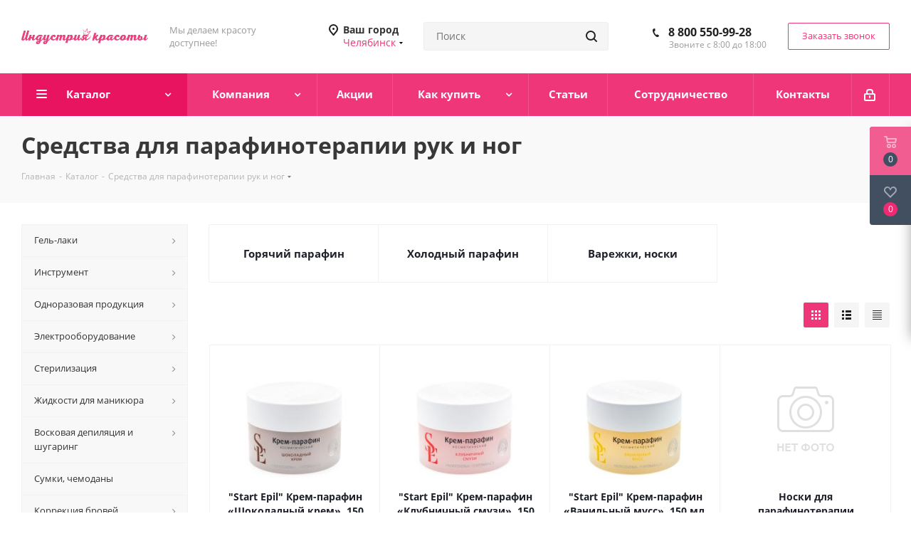

--- FILE ---
content_type: text/html; charset=UTF-8
request_url: https://chelyabinsk.nail-industry.ru/catalog/parafinoterapiya_new/
body_size: 60833
content:
<!DOCTYPE html>
<html xmlns="http://www.w3.org/1999/xhtml" xml:lang="ru" lang="ru" >
<head><link rel="canonical" href="https://chelyabinsk.nail-industry.ru/catalog/parafinoterapiya_new/"/>
	<title>Средства для парафинотерапии рук и ног купить в Челябинске - Nail-industry.ru</title>
	
	<meta name="viewport" content="initial-scale=1.0, width=device-width" />
	<meta name="HandheldFriendly" content="true" />
	<meta name="yes" content="yes" />
	<meta name="apple-mobile-web-app-status-bar-style" content="black" />
	<meta name="SKYPE_TOOLBAR" content="SKYPE_TOOLBAR_PARSER_COMPATIBLE" />
	<meta http-equiv="Content-Type" content="text/html; charset=UTF-8" />
<meta name="keywords" content="парафинотерапия, парафинотерапия для рук, парафинотерапия для ног
" />
<meta name="description" content="Средства для парафинотерапии рук и ног закажите в интернет-магазине &amp;quot;Индустрия красоты&amp;quot; с доставкой в Челябинске. Большой выбор. Качество. Тел.: 8 (800) 550-99-28." />
<link href="https://fonts.googleapis.com/css?family=Open+Sans:300italic,400italic,600italic,700italic,800italic,400,300,500,600,700,800&subset=latin,cyrillic-ext"  rel="stylesheet" />
<link href="/bitrix/css/aspro.next/notice.min.css?16641829912906"  rel="stylesheet" />
<link href="/bitrix/js/ui/design-tokens/dist/ui.design-tokens.min.css?174007796223463"  rel="stylesheet" />
<link href="/bitrix/js/ui/fonts/opensans/ui.font.opensans.min.css?16641828662320"  rel="stylesheet" />
<link href="/bitrix/js/main/popup/dist/main.popup.bundle.min.css?175861453328056"  rel="stylesheet" />
<link href="/bitrix/cache/css/s1/aspro_next/page_e21566a6442c2bdf2e777ec16b011dac/page_e21566a6442c2bdf2e777ec16b011dac_v1.css?176892355212828"  rel="stylesheet" />
<link href="/bitrix/cache/css/s1/aspro_next/default_7792105d45a017ecfb685e04255382d4/default_7792105d45a017ecfb685e04255382d4_v1.css?17689234837647"  rel="stylesheet" />
<link href="/bitrix/cache/css/s1/aspro_next/template_f29497473e3c8d64f698727763596802/template_f29497473e3c8d64f698727763596802_v1.css?17689235221132322"  data-template-style="true" rel="stylesheet" />
<script>if(!window.BX)window.BX={};if(!window.BX.message)window.BX.message=function(mess){if(typeof mess==='object'){for(let i in mess) {BX.message[i]=mess[i];} return true;}};</script>
<script>(window.BX||top.BX).message({"JS_CORE_LOADING":"Загрузка...","JS_CORE_NO_DATA":"- Нет данных -","JS_CORE_WINDOW_CLOSE":"Закрыть","JS_CORE_WINDOW_EXPAND":"Развернуть","JS_CORE_WINDOW_NARROW":"Свернуть в окно","JS_CORE_WINDOW_SAVE":"Сохранить","JS_CORE_WINDOW_CANCEL":"Отменить","JS_CORE_WINDOW_CONTINUE":"Продолжить","JS_CORE_H":"ч","JS_CORE_M":"м","JS_CORE_S":"с","JSADM_AI_HIDE_EXTRA":"Скрыть лишние","JSADM_AI_ALL_NOTIF":"Показать все","JSADM_AUTH_REQ":"Требуется авторизация!","JS_CORE_WINDOW_AUTH":"Войти","JS_CORE_IMAGE_FULL":"Полный размер"});</script>

<script src="/bitrix/js/main/core/core.min.js?1758614616229643"></script>

<script>BX.Runtime.registerExtension({"name":"main.core","namespace":"BX","loaded":true});</script>
<script>BX.setJSList(["\/bitrix\/js\/main\/core\/core_ajax.js","\/bitrix\/js\/main\/core\/core_promise.js","\/bitrix\/js\/main\/polyfill\/promise\/js\/promise.js","\/bitrix\/js\/main\/loadext\/loadext.js","\/bitrix\/js\/main\/loadext\/extension.js","\/bitrix\/js\/main\/polyfill\/promise\/js\/promise.js","\/bitrix\/js\/main\/polyfill\/find\/js\/find.js","\/bitrix\/js\/main\/polyfill\/includes\/js\/includes.js","\/bitrix\/js\/main\/polyfill\/matches\/js\/matches.js","\/bitrix\/js\/ui\/polyfill\/closest\/js\/closest.js","\/bitrix\/js\/main\/polyfill\/fill\/main.polyfill.fill.js","\/bitrix\/js\/main\/polyfill\/find\/js\/find.js","\/bitrix\/js\/main\/polyfill\/matches\/js\/matches.js","\/bitrix\/js\/main\/polyfill\/core\/dist\/polyfill.bundle.js","\/bitrix\/js\/main\/core\/core.js","\/bitrix\/js\/main\/polyfill\/intersectionobserver\/js\/intersectionobserver.js","\/bitrix\/js\/main\/lazyload\/dist\/lazyload.bundle.js","\/bitrix\/js\/main\/polyfill\/core\/dist\/polyfill.bundle.js","\/bitrix\/js\/main\/parambag\/dist\/parambag.bundle.js"]);
</script>
<script>BX.Runtime.registerExtension({"name":"ui.dexie","namespace":"BX.DexieExport","loaded":true});</script>
<script>BX.Runtime.registerExtension({"name":"ls","namespace":"window","loaded":true});</script>
<script>BX.Runtime.registerExtension({"name":"fx","namespace":"window","loaded":true});</script>
<script>BX.Runtime.registerExtension({"name":"fc","namespace":"window","loaded":true});</script>
<script>BX.Runtime.registerExtension({"name":"pull.protobuf","namespace":"BX","loaded":true});</script>
<script>BX.Runtime.registerExtension({"name":"rest.client","namespace":"window","loaded":true});</script>
<script>(window.BX||top.BX).message({"pull_server_enabled":"N","pull_config_timestamp":0,"shared_worker_allowed":"Y","pull_guest_mode":"N","pull_guest_user_id":0,"pull_worker_mtime":1745223159});(window.BX||top.BX).message({"PULL_OLD_REVISION":"Для продолжения корректной работы с сайтом необходимо перезагрузить страницу."});</script>
<script>BX.Runtime.registerExtension({"name":"pull.client","namespace":"BX","loaded":true});</script>
<script>BX.Runtime.registerExtension({"name":"pull","namespace":"window","loaded":true});</script>
<script>(window.BX||top.BX).message({"NOTICE_ADDED2CART":"В корзине","NOTICE_CLOSE":"Закрыть","NOTICE_MORE":"и ещё #COUNT# #PRODUCTS#","NOTICE_PRODUCT0":"товаров","NOTICE_PRODUCT1":"товар","NOTICE_PRODUCT2":"товара","NOTICE_ADDED2DELAY":"В отложенных","NOTICE_ADDED2COMPARE":"В сравнении","NOTICE_AUTHORIZED":"Вы успешно авторизовались"});</script>
<script>BX.Runtime.registerExtension({"name":"aspro_notice","namespace":"window","loaded":true});</script>
<script>BX.Runtime.registerExtension({"name":"ui.design-tokens","namespace":"window","loaded":true});</script>
<script>BX.Runtime.registerExtension({"name":"ui.fonts.opensans","namespace":"window","loaded":true});</script>
<script>BX.Runtime.registerExtension({"name":"main.popup","namespace":"BX.Main","loaded":true});</script>
<script>BX.Runtime.registerExtension({"name":"popup","namespace":"window","loaded":true});</script>
<script>BX.Runtime.registerExtension({"name":"aspro_grid_list","namespace":"window","loaded":true});</script>
<script type="extension/settings" data-extension="currency.currency-core">{"region":"ru"}</script>
<script>BX.Runtime.registerExtension({"name":"currency.currency-core","namespace":"BX.Currency","loaded":true});</script>
<script>BX.Runtime.registerExtension({"name":"currency","namespace":"window","loaded":true});</script>
<script>BX.Runtime.registerExtension({"name":"aspro_landings","namespace":"window","loaded":true});</script>
<script>(window.BX||top.BX).message({"LANGUAGE_ID":"ru","FORMAT_DATE":"DD.MM.YYYY","FORMAT_DATETIME":"DD.MM.YYYY HH:MI:SS","COOKIE_PREFIX":"BITRIX_SM","SERVER_TZ_OFFSET":"10800","UTF_MODE":"Y","SITE_ID":"s1","SITE_DIR":"\/","USER_ID":"","SERVER_TIME":1768923552,"USER_TZ_OFFSET":0,"USER_TZ_AUTO":"Y","bitrix_sessid":"b38b4f7db69c09f25a6b5fd5ded42ae2"});</script>


<script  src="/bitrix/cache/js/s1/aspro_next/kernel_main/kernel_main_v1.js?1768923522152818"></script>
<script src="/bitrix/js/ui/dexie/dist/dexie.bundle.min.js?1758614565102530"></script>
<script src="/bitrix/js/main/core/core_ls.min.js?17400782102683"></script>
<script src="/bitrix/js/main/core/core_frame_cache.min.js?175861457810481"></script>
<script src="/bitrix/js/pull/protobuf/protobuf.min.js?159672420476433"></script>
<script src="/bitrix/js/pull/protobuf/model.min.js?159672420414190"></script>
<script src="/bitrix/js/rest/client/rest.client.min.js?16018378049240"></script>
<script src="/bitrix/js/pull/client/pull.client.min.js?174783343749849"></script>
<script src="/bitrix/js/main/jquery/jquery-2.2.4.min.js?166109105385578"></script>
<script src="/bitrix/js/main/cphttprequest.min.js?15729398273623"></script>
<script src="/bitrix/js/main/ajax.min.js?157293982722194"></script>
<script src="/bitrix/js/aspro.next/notice.min.js?166418299317375"></script>
<script src="/bitrix/js/main/popup/dist/main.popup.bundle.min.js?176396818967480"></script>
<script src="/bitrix/js/currency/currency-core/dist/currency-core.bundle.min.js?17400778104569"></script>
<script src="/bitrix/js/currency/core_currency.min.js?1740077810835"></script>
<script>BX.setJSList(["\/bitrix\/js\/main\/core\/core_fx.js","\/bitrix\/js\/main\/pageobject\/dist\/pageobject.bundle.js","\/bitrix\/js\/main\/core\/core_window.js","\/bitrix\/js\/main\/date\/main.date.js","\/bitrix\/js\/main\/core\/core_date.js","\/bitrix\/js\/main\/core\/core_timer.js","\/bitrix\/js\/main\/dd.js","\/bitrix\/templates\/aspro_next\/components\/bitrix\/catalog\/main\/script.js","\/bitrix\/templates\/aspro_next\/components\/bitrix\/catalog.smart.filter\/main\/script.js","\/bitrix\/templates\/aspro_next\/js\/landings.js","\/bitrix\/templates\/aspro_next\/js\/jquery.history.js","\/bitrix\/templates\/aspro_next\/js\/jquery.actual.min.js","\/bitrix\/templates\/aspro_next\/vendor\/js\/jquery.bxslider.js","\/bitrix\/templates\/aspro_next\/js\/jqModal.js","\/bitrix\/templates\/aspro_next\/vendor\/js\/bootstrap.js","\/bitrix\/templates\/aspro_next\/vendor\/js\/jquery.appear.js","\/bitrix\/templates\/aspro_next\/js\/browser.js","\/bitrix\/templates\/aspro_next\/js\/jquery.fancybox.js","\/bitrix\/templates\/aspro_next\/js\/jquery.flexslider.js","\/bitrix\/templates\/aspro_next\/vendor\/js\/moment.min.js","\/bitrix\/templates\/aspro_next\/vendor\/js\/footable.js","\/bitrix\/templates\/aspro_next\/vendor\/js\/jquery.menu-aim.js","\/bitrix\/templates\/aspro_next\/vendor\/js\/velocity\/velocity.js","\/bitrix\/templates\/aspro_next\/vendor\/js\/velocity\/velocity.ui.js","\/bitrix\/templates\/aspro_next\/js\/jquery.validate.min.js","\/bitrix\/templates\/aspro_next\/js\/jquery.inputmask.bundle.min.js","\/bitrix\/templates\/aspro_next\/js\/jquery.uniform.min.js","\/bitrix\/templates\/aspro_next\/js\/jquery.easing.1.3.js","\/bitrix\/templates\/aspro_next\/js\/equalize.min.js","\/bitrix\/templates\/aspro_next\/js\/jquery.alphanumeric.js","\/bitrix\/templates\/aspro_next\/js\/jquery.cookie.js","\/bitrix\/templates\/aspro_next\/js\/jquery.plugin.min.js","\/bitrix\/templates\/aspro_next\/js\/jquery.countdown.min.js","\/bitrix\/templates\/aspro_next\/js\/jquery.countdown-ru.js","\/bitrix\/templates\/aspro_next\/js\/jquery.ikSelect.js","\/bitrix\/templates\/aspro_next\/js\/jquery.mobile.custom.touch.min.js","\/bitrix\/templates\/aspro_next\/js\/rating_likes.js","\/bitrix\/templates\/aspro_next\/js\/blocks\/blocks.js","\/bitrix\/templates\/aspro_next\/js\/blocks\/controls.js","\/bitrix\/templates\/aspro_next\/js\/video_banner.js","\/bitrix\/templates\/aspro_next\/js\/main.js","\/bitrix\/templates\/aspro_next\/js\/jquery.mCustomScrollbar.min.js","\/bitrix\/components\/bitrix\/search.title\/script.js","\/bitrix\/templates\/aspro_next\/components\/bitrix\/search.title\/corp\/script.js","\/bitrix\/templates\/aspro_next\/components\/bitrix\/menu\/left_front_catalog\/script.js","\/bitrix\/templates\/aspro_next\/components\/bitrix\/subscribe.form\/main\/script.js","\/bitrix\/templates\/aspro_next\/components\/bitrix\/search.title\/fixed\/script.js","\/bitrix\/components\/aspro\/marketing.popup.next\/templates\/.default\/script.js","\/bitrix\/templates\/aspro_next\/js\/custom.js","\/bitrix\/templates\/aspro_next\/components\/aspro\/regionality.list.next\/popup_regions_small\/script.js","\/bitrix\/templates\/aspro_next\/components\/bitrix\/catalog.section\/catalog_block\/script.js","\/bitrix\/components\/aspro\/catalog.viewed.next\/templates\/main_horizontal\/script.js"]);</script>
<script>BX.setCSSList(["\/bitrix\/templates\/aspro_next\/components\/bitrix\/catalog\/main\/style.css","\/bitrix\/templates\/aspro_next\/components\/bitrix\/catalog.smart.filter\/main\/style.css","\/bitrix\/templates\/aspro_next\/css\/landings.css","\/bitrix\/templates\/aspro_next\/vendor\/css\/bootstrap.css","\/bitrix\/templates\/aspro_next\/css\/jquery.fancybox.css","\/bitrix\/templates\/aspro_next\/css\/styles.css","\/bitrix\/templates\/aspro_next\/css\/animation\/animation_ext.css","\/bitrix\/templates\/aspro_next\/vendor\/css\/footable.standalone.min.css","\/bitrix\/templates\/aspro_next\/css\/h1-bold.css","\/bitrix\/templates\/aspro_next\/css\/blocks\/blocks.css","\/bitrix\/templates\/aspro_next\/ajax\/ajax.css","\/bitrix\/templates\/aspro_next\/css\/jquery.mCustomScrollbar.min.css","\/bitrix\/components\/bitrix\/system.show_message\/templates\/.default\/style.css","\/bitrix\/components\/aspro\/marketing.popup.next\/templates\/.default\/style.css","\/bitrix\/templates\/aspro_next\/styles.css","\/bitrix\/templates\/aspro_next\/template_styles.css","\/bitrix\/templates\/aspro_next\/css\/media.min.css","\/bitrix\/templates\/aspro_next\/vendor\/fonts\/font-awesome\/css\/font-awesome.min.css","\/bitrix\/templates\/aspro_next\/css\/print.css","\/bitrix\/templates\/aspro_next\/css\/form.css","\/bitrix\/templates\/aspro_next\/themes\/custom_s1\/theme.css","\/bitrix\/templates\/aspro_next\/bg_color\/light\/bgcolors.css","\/bitrix\/templates\/aspro_next\/css\/width-3.css","\/bitrix\/templates\/aspro_next\/css\/font-1.css","\/bitrix\/templates\/aspro_next\/css\/custom.css","\/bitrix\/templates\/aspro_next\/css\/grid-list.min.css"]);</script>
<script>
					(function () {
						"use strict";

						var counter = function ()
						{
							var cookie = (function (name) {
								var parts = ("; " + document.cookie).split("; " + name + "=");
								if (parts.length == 2) {
									try {return JSON.parse(decodeURIComponent(parts.pop().split(";").shift()));}
									catch (e) {}
								}
							})("BITRIX_CONVERSION_CONTEXT_s1");

							if (cookie && cookie.EXPIRE >= BX.message("SERVER_TIME"))
								return;

							var request = new XMLHttpRequest();
							request.open("POST", "/bitrix/tools/conversion/ajax_counter.php", true);
							request.setRequestHeader("Content-type", "application/x-www-form-urlencoded");
							request.send(
								"SITE_ID="+encodeURIComponent("s1")+
								"&sessid="+encodeURIComponent(BX.bitrix_sessid())+
								"&HTTP_REFERER="+encodeURIComponent(document.referrer)
							);
						};

						if (window.frameRequestStart === true)
							BX.addCustomEvent("onFrameDataReceived", counter);
						else
							BX.ready(counter);
					})();
				</script>
<script>BX.message({'PHONE':'Телефон','FAST_VIEW':'Быстрый просмотр','TABLES_SIZE_TITLE':'Подбор размера','SOCIAL':'Социальные сети','DESCRIPTION':'Описание магазина','ITEMS':'Товары','LOGO':'Логотип','REGISTER_INCLUDE_AREA':'Текст о регистрации','AUTH_INCLUDE_AREA':'Текст об авторизации','FRONT_IMG':'Изображение компании','EMPTY_CART':'пуста','CATALOG_VIEW_MORE':'... Показать все','CATALOG_VIEW_LESS':'... Свернуть','JS_REQUIRED':'Заполните это поле','JS_FORMAT':'Неверный формат','JS_FILE_EXT':'Недопустимое расширение файла','JS_PASSWORD_COPY':'Пароли не совпадают','JS_PASSWORD_LENGTH':'Минимум 6 символов','JS_ERROR':'Неверно заполнено поле','JS_FILE_SIZE':'Максимальный размер 5мб','JS_FILE_BUTTON_NAME':'Выберите файл','JS_FILE_DEFAULT':'Файл не найден','JS_DATE':'Некорректная дата','JS_DATETIME':'Некорректная дата/время','JS_REQUIRED_LICENSES':'Согласитесь с условиями','JS_REQUIRED_OFFER':'Согласитесь с условиями','LICENSE_PROP':'Согласие на обработку персональных данных','LOGIN_LEN':'Введите минимум {0} символа','FANCY_CLOSE':'Закрыть','FANCY_NEXT':'Следующий','FANCY_PREV':'Предыдущий','TOP_AUTH_REGISTER':'Регистрация','CALLBACK':'Заказать звонок','S_CALLBACK':'Заказать звонок','UNTIL_AKC':'До конца акции','TITLE_QUANTITY_BLOCK':'Остаток','TITLE_QUANTITY':'шт.','TOTAL_SUMM_ITEM':'Общая стоимость ','SUBSCRIBE_SUCCESS':'Вы успешно подписались','RECAPTCHA_TEXT':'Подтвердите, что вы не робот','JS_RECAPTCHA_ERROR':'Пройдите проверку','COUNTDOWN_SEC':'сек.','COUNTDOWN_MIN':'мин.','COUNTDOWN_HOUR':'час.','COUNTDOWN_DAY0':'дней','COUNTDOWN_DAY1':'день','COUNTDOWN_DAY2':'дня','COUNTDOWN_WEAK0':'Недель','COUNTDOWN_WEAK1':'Неделя','COUNTDOWN_WEAK2':'Недели','COUNTDOWN_MONTH0':'Месяцев','COUNTDOWN_MONTH1':'Месяц','COUNTDOWN_MONTH2':'Месяца','COUNTDOWN_YEAR0':'Лет','COUNTDOWN_YEAR1':'Год','COUNTDOWN_YEAR2':'Года','CATALOG_PARTIAL_BASKET_PROPERTIES_ERROR':'Заполнены не все свойства у добавляемого товара','CATALOG_EMPTY_BASKET_PROPERTIES_ERROR':'Выберите свойства товара, добавляемые в корзину в параметрах компонента','CATALOG_ELEMENT_NOT_FOUND':'Элемент не найден','ERROR_ADD2BASKET':'Ошибка добавления товара в корзину','CATALOG_SUCCESSFUL_ADD_TO_BASKET':'Успешное добавление товара в корзину','ERROR_BASKET_TITLE':'Ошибка корзины','ERROR_BASKET_PROP_TITLE':'Выберите свойства, добавляемые в корзину','ERROR_BASKET_BUTTON':'Выбрать','BASKET_TOP':'Корзина в шапке','ERROR_ADD_DELAY_ITEM':'Ошибка отложенной корзины','VIEWED_TITLE':'Ранее вы смотрели','VIEWED_BEFORE':'Ранее вы смотрели','BEST_TITLE':'Лучшие предложения','CT_BST_SEARCH_BUTTON':'Поиск','CT_BST_SEARCH2_BUTTON':'Найти','BASKET_PRINT_BUTTON':'Распечатать','BASKET_CLEAR_ALL_BUTTON':'Очистить','BASKET_QUICK_ORDER_BUTTON':'Быстрый заказ','BASKET_CONTINUE_BUTTON':'Продолжить покупки','BASKET_ORDER_BUTTON':'Оформить заказ','SHARE_BUTTON':'Поделиться','BASKET_CHANGE_TITLE':'Ваш заказ','BASKET_CHANGE_LINK':'Изменить','MORE_INFO_SKU':'Подробнее','MORE_BUY_SKU':'Купить','FROM':'от','BEFORE':'до','TITLE_BLOCK_VIEWED_NAME':'Ранее вы смотрели','T_BASKET':'Корзина','FILTER_EXPAND_VALUES':'Показать все','FILTER_HIDE_VALUES':'Свернуть','FULL_ORDER':'Полный заказ','CUSTOM_COLOR_CHOOSE':'Выбрать','CUSTOM_COLOR_CANCEL':'Отмена','S_MOBILE_MENU':'Меню','NEXT_T_MENU_BACK':'Назад','NEXT_T_MENU_CALLBACK':'Обратная связь','NEXT_T_MENU_CONTACTS_TITLE':'Будьте на связи','SEARCH_TITLE':'Поиск','SOCIAL_TITLE':'Оставайтесь на связи','HEADER_SCHEDULE':'Время работы','SEO_TEXT':'SEO описание','COMPANY_IMG':'Картинка компании','COMPANY_TEXT':'Описание компании','CONFIG_SAVE_SUCCESS':'Настройки сохранены','CONFIG_SAVE_FAIL':'Ошибка сохранения настроек','ITEM_ECONOMY':'Экономия','ITEM_ARTICLE':'Артикул: ','JS_FORMAT_ORDER':'имеет неверный формат','JS_BASKET_COUNT_TITLE':'В корзине товаров на SUMM','POPUP_VIDEO':'Видео','POPUP_GIFT_TEXT':'Нашли что-то особенное? Намекните другу о подарке!','ORDER_FIO_LABEL':'Ф.И.О.','ORDER_PHONE_LABEL':'Телефон','ORDER_REGISTER_BUTTON':'Регистрация','FILTER_HELPER_VALUES':' знач.','FILTER_HELPER_TITLE':'Фильтр:'})</script>
<script>var ajaxMessages = {wait:"Загрузка..."}</script>
<link rel="shortcut icon" href="/favicon.ico" type="image/x-icon" />
<link rel="apple-touch-icon" sizes="180x180" href="/upload/CNext/2c3/2c3155424d054bbaa80acaf66ea02d96.png" />
<link rel="alternate" media="only screen and (max-width: 640px)" href="https://chelyabinsk.nail-industry.ru/catalog/parafinoterapiya_new/"/>
<meta property="og:image" content="https://chelyabinsk.nail-industry.ru/upload/iblock/477/9ennibcc5ttz47gsqz9rorfodxf6injf.jpg" />
<link rel="image_src" href="https://chelyabinsk.nail-industry.ru/upload/iblock/477/9ennibcc5ttz47gsqz9rorfodxf6injf.jpg"  />
<meta property="og:title" content="Средства для парафинотерапии рук и ног купить в Челябинске - Nail-industry.ru" />
<meta property="og:type" content="website" />
<meta property="og:url" content="https://chelyabinsk.nail-industry.ru/catalog/parafinoterapiya_new/" />
<meta property="og:description" content="Средства для парафинотерапии рук и ног закажите в интернет-магазине &quot;Индустрия красоты&quot; с доставкой в Челябинске. Большой выбор. Качество. Тел.: 8 (800) 550-99-28." />



<script  src="/bitrix/cache/js/s1/aspro_next/template_1ca64465c4e4cb3b4f0efa7631112ca4/template_1ca64465c4e4cb3b4f0efa7631112ca4_v1.js?1768923522787961"></script>
<script  src="/bitrix/cache/js/s1/aspro_next/page_3340ccef7cb4c7178ed060e33d476ba7/page_3340ccef7cb4c7178ed060e33d476ba7_v1.js?176892355243832"></script>
<script  src="/bitrix/cache/js/s1/aspro_next/default_bfeff3a03d01bf31376bb3b084d6bf82/default_bfeff3a03d01bf31376bb3b084d6bf82_v1.js?17689234831455"></script>
<script  src="/bitrix/cache/js/s1/aspro_next/default_916d25a65fed86d28a4acd2ac7d86a74/default_916d25a65fed86d28a4acd2ac7d86a74_v1.js?176892348348707"></script>
<script  src="/bitrix/cache/js/s1/aspro_next/default_a22d0a6acf5587d0fe24a3fbca726d44/default_a22d0a6acf5587d0fe24a3fbca726d44_v1.js?17689235222623"></script>

			
	<!-- Yandex.Metrika counter -->
	<script>
	    (function (d, w, c) {
	        (w[c] = w[c] || []).push(function() {
	            try {
	                w.yaCounter40112445 = new Ya.Metrika({
	                    id:40112445,
	                    clickmap:true,
	                    trackLinks:true,
	                    accurateTrackBounce:true
	                });
	            } catch(e) { }
	        });

	        var n = d.getElementsByTagName("script")[0],
	            s = d.createElement("script"),
	            f = function () { n.parentNode.insertBefore(s, n); };
	        s.type = "text/javascript";
	        s.async = true;
	        s.src = "https://mc.yandex.ru/metrika/watch.js";

	        if (w.opera == "[object Opera]") {
	            d.addEventListener("DOMContentLoaded", f, false);
	        } else { f(); }
	    })(document, window, "yandex_metrika_callbacks");
	</script>
	<!-- /Yandex.Metrika counter -->
</head>
<body class="site_s1 fill_bg_n " id="main">
	<div id="panel"></div>
	
	
				<!--'start_frame_cache_basketitems-component-block'-->												<div id="ajax_basket"></div>
					<!--'end_frame_cache_basketitems-component-block'-->						
		
		<script>
				BX.message({'MIN_ORDER_PRICE_TEXT':'<b>Минимальная сумма заказа #PRICE#<\/b><br/>Пожалуйста, добавьте еще товаров в корзину','LICENSES_TEXT':'Я согласен на <a href=\"/include/licenses_detail.php\" target=\"_blank\">обработку персональных данных<\/a>'});

		var arNextOptions = ({
			"SITE_DIR" : "/",
			"SITE_ID" : "s1",
			"SITE_ADDRESS" : "nail-industry.ru",
			"FORM" : ({
				"ASK_FORM_ID" : "ASK",
				"SERVICES_FORM_ID" : "SERVICES",
				"FEEDBACK_FORM_ID" : "FEEDBACK",
				"CALLBACK_FORM_ID" : "CALLBACK",
				"RESUME_FORM_ID" : "RESUME",
				"TOORDER_FORM_ID" : "TOORDER"
			}),
			"PAGES" : ({
				"FRONT_PAGE" : "",
				"BASKET_PAGE" : "",
				"ORDER_PAGE" : "",
				"PERSONAL_PAGE" : "",
				"CATALOG_PAGE" : "1",
				"CATALOG_PAGE_URL" : "/catalog/",
				"BASKET_PAGE_URL" : "/basket/",
				"COMPARE_PAGE_URL" : "/catalog/compare.php",
			}),
			"PRICES" : ({
				"MIN_PRICE" : "300",
			}),
			"THEME" : ({
				'THEME_SWITCHER' : 'N',
				'BASE_COLOR' : 'CUSTOM',
				'BASE_COLOR_CUSTOM' : 'ee3678',
				'TOP_MENU' : '',
				'TOP_MENU_FIXED' : 'Y',
				'COLORED_LOGO' : 'Y',
				'SIDE_MENU' : 'LEFT',
				'SCROLLTOTOP_TYPE' : 'ROUND_COLOR',
				'SCROLLTOTOP_POSITION' : 'PADDING',
				'SCROLLTOTOP_POSITION_RIGHT'  : '',
				'SCROLLTOTOP_POSITION_BOTTOM' : '',
				'USE_LAZY_LOAD' : 'N',
				'CAPTCHA_FORM_TYPE' : '',
				'ONE_CLICK_BUY_CAPTCHA' : 'N',
				'PHONE_MASK' : '+7 (999) 999-99-99',
				'VALIDATE_PHONE_MASK' : '^[+][0-9] [(][0-9]{3}[)] [0-9]{3}[-][0-9]{2}[-][0-9]{2}$',
				'DATE_MASK' : 'd.m.y',
				'DATE_PLACEHOLDER' : 'дд.мм.гггг',
				'VALIDATE_DATE_MASK' : '^[0-9]{1,2}\.[0-9]{1,2}\.[0-9]{4}$',
				'DATETIME_MASK' : 'd.m.y h:s',
				'DATETIME_PLACEHOLDER' : 'дд.мм.гггг чч:мм',
				'VALIDATE_DATETIME_MASK' : '^[0-9]{1,2}\.[0-9]{1,2}\.[0-9]{4} [0-9]{1,2}\:[0-9]{1,2}$',
				'VALIDATE_FILE_EXT' : 'png|jpg|jpeg|gif|doc|docx|xls|xlsx|txt|pdf|odt|rtf',
				'BANNER_WIDTH' : '',
				'BIGBANNER_ANIMATIONTYPE' : 'SLIDE_HORIZONTAL',
				'BIGBANNER_SLIDESSHOWSPEED' : '5000',
				'BIGBANNER_ANIMATIONSPEED' : '600',
				'PARTNERSBANNER_SLIDESSHOWSPEED' : '5000',
				'PARTNERSBANNER_ANIMATIONSPEED' : '600',
				'ORDER_BASKET_VIEW' : 'FLY',
				'SHOW_BASKET_ONADDTOCART' : 'Y',
				'SHOW_BASKET_PRINT' : 'Y',
				"SHOW_ONECLICKBUY_ON_BASKET_PAGE" : 'Y',
				'SHOW_LICENCE' : 'Y',				
				'LICENCE_CHECKED' : 'N',
				'SHOW_OFFER' : 'N',
				'OFFER_CHECKED' : 'N',
				'LOGIN_EQUAL_EMAIL' : 'Y',
				'PERSONAL_ONEFIO' : 'Y',
				'PERSONAL_PAGE_URL' : '/personal/',
				'SHOW_TOTAL_SUMM' : 'N',
				'SHOW_TOTAL_SUMM_TYPE' : 'CHANGE',
				'CHANGE_TITLE_ITEM' : 'N',
				'CHANGE_TITLE_ITEM_DETAIL' : 'N',
				'DISCOUNT_PRICE' : '',
				'STORES' : '',
				'STORES_SOURCE' : 'IBLOCK',
				'TYPE_SKU' : 'TYPE_1',
				'MENU_POSITION' : 'LINE',
				'MENU_TYPE_VIEW' : 'HOVER',
				'DETAIL_PICTURE_MODE' : 'POPUP',
				'PAGE_WIDTH' : '3',
				'PAGE_CONTACTS' : '3',
				'HEADER_TYPE' : '8',
				'REGIONALITY_SEARCH_ROW' : 'N',
				'HEADER_TOP_LINE' : '',
				'HEADER_FIXED' : '2',
				'HEADER_MOBILE' : '1',
				'HEADER_MOBILE_MENU' : '2',
				'HEADER_MOBILE_MENU_SHOW_TYPE' : '',
				'TYPE_SEARCH' : 'fixed',
				'PAGE_TITLE' : '3',
				'INDEX_TYPE' : 'index1',
				'FOOTER_TYPE' : '1',
				'PRINT_BUTTON' : 'N',
				'EXPRESSION_FOR_PRINT_PAGE' : 'Версия для печати',
				'EXPRESSION_FOR_FAST_VIEW' : 'Быстрый просмотр',
				'FILTER_VIEW' : 'VERTICAL',
				'YA_GOALS' : 'N',
				'YA_COUNTER_ID' : '',
				'USE_FORMS_GOALS' : 'COMMON',
				'USE_SALE_GOALS' : '',
				'USE_DEBUG_GOALS' : 'N',
				'SHOW_HEADER_GOODS' : 'Y',
				'INSTAGRAMM_INDEX' : 'Y',
				'USE_PHONE_AUTH': 'N',
				'MOBILE_CATALOG_LIST_ELEMENTS_COMPACT': 'N',
				'NLO_MENU': 'N',
				'USE_FAST_VIEW_PAGE_DETAIL': 'Y',
			}),
			"PRESETS": [{'ID':'968','TITLE':'Тип 1','DESCRIPTION':'','IMG':'/bitrix/images/aspro.next/themes/preset968_1544181424.png','OPTIONS':{'THEME_SWITCHER':'Y','BASE_COLOR':'9','BASE_COLOR_CUSTOM':'1976d2','SHOW_BG_BLOCK':'N','COLORED_LOGO':'Y','PAGE_WIDTH':'3','FONT_STYLE':'2','MENU_COLOR':'COLORED','LEFT_BLOCK':'1','SIDE_MENU':'LEFT','H1_STYLE':'2','TYPE_SEARCH':'fixed','PAGE_TITLE':'1','HOVER_TYPE_IMG':'shine','SHOW_LICENCE':'Y','MAX_DEPTH_MENU':'3','HIDE_SITE_NAME_TITLE':'Y','SHOW_CALLBACK':'Y','PRINT_BUTTON':'N','USE_GOOGLE_RECAPTCHA':'N','GOOGLE_RECAPTCHA_SHOW_LOGO':'Y','HIDDEN_CAPTCHA':'Y','INSTAGRAMM_WIDE_BLOCK':'N','BIGBANNER_HIDEONNARROW':'N','INDEX_TYPE':{'VALUE':'index1','SUB_PARAMS':{'TIZERS':'Y','CATALOG_SECTIONS':'Y','CATALOG_TAB':'Y','MIDDLE_ADV':'Y','SALE':'Y','BLOG':'Y','BOTTOM_BANNERS':'Y','COMPANY_TEXT':'Y','BRANDS':'Y','INSTAGRAMM':'Y'}},'FRONT_PAGE_BRANDS':'brands_slider','FRONT_PAGE_SECTIONS':'front_sections_only','TOP_MENU_FIXED':'Y','HEADER_TYPE':'1','USE_REGIONALITY':'Y','FILTER_VIEW':'COMPACT','SEARCH_VIEW_TYPE':'with_filter','USE_FAST_VIEW_PAGE_DETAIL':'fast_view_1','SHOW_TOTAL_SUMM':'Y','CHANGE_TITLE_ITEM':'N','VIEW_TYPE_HIGHLOAD_PROP':'N','SHOW_HEADER_GOODS':'Y','SEARCH_HIDE_NOT_AVAILABLE':'N','LEFT_BLOCK_CATALOG_ICONS':'N','SHOW_CATALOG_SECTIONS_ICONS':'Y','LEFT_BLOCK_CATALOG_DETAIL':'Y','CATALOG_COMPARE':'Y','CATALOG_PAGE_DETAIL':'element_1','SHOW_BREADCRUMBS_CATALOG_SUBSECTIONS':'Y','SHOW_BREADCRUMBS_CATALOG_CHAIN':'H1','TYPE_SKU':'TYPE_1','DETAIL_PICTURE_MODE':'POPUP','MENU_POSITION':'LINE','MENU_TYPE_VIEW':'HOVER','VIEWED_TYPE':'LOCAL','VIEWED_TEMPLATE':'HORIZONTAL','USE_WORD_EXPRESSION':'Y','ORDER_BASKET_VIEW':'FLY','ORDER_BASKET_COLOR':'DARK','SHOW_BASKET_ONADDTOCART':'Y','SHOW_BASKET_PRINT':'Y','SHOW_BASKET_ON_PAGES':'N','USE_PRODUCT_QUANTITY_LIST':'Y','USE_PRODUCT_QUANTITY_DETAIL':'Y','ONE_CLICK_BUY_CAPTCHA':'N','SHOW_ONECLICKBUY_ON_BASKET_PAGE':'Y','ONECLICKBUY_SHOW_DELIVERY_NOTE':'N','PAGE_CONTACTS':'3','CONTACTS_USE_FEEDBACK':'Y','CONTACTS_USE_MAP':'Y','BLOG_PAGE':'list_elements_2','PROJECTS_PAGE':'list_elements_2','NEWS_PAGE':'list_elements_3','STAFF_PAGE':'list_elements_1','PARTNERS_PAGE':'list_elements_3','PARTNERS_PAGE_DETAIL':'element_4','VACANCY_PAGE':'list_elements_1','LICENSES_PAGE':'list_elements_2','FOOTER_TYPE':'4','ADV_TOP_HEADER':'N','ADV_TOP_UNDERHEADER':'N','ADV_SIDE':'Y','ADV_CONTENT_TOP':'N','ADV_CONTENT_BOTTOM':'N','ADV_FOOTER':'N','HEADER_MOBILE_FIXED':'Y','HEADER_MOBILE':'1','HEADER_MOBILE_MENU':'1','HEADER_MOBILE_MENU_OPEN':'1','PERSONAL_ONEFIO':'Y','LOGIN_EQUAL_EMAIL':'Y','YA_GOALS':'N','YANDEX_ECOMERCE':'N','GOOGLE_ECOMERCE':'N'}},{'ID':'221','TITLE':'Тип 2','DESCRIPTION':'','IMG':'/bitrix/images/aspro.next/themes/preset221_1544181431.png','OPTIONS':{'THEME_SWITCHER':'Y','BASE_COLOR':'11','BASE_COLOR_CUSTOM':'107bb1','SHOW_BG_BLOCK':'N','COLORED_LOGO':'Y','PAGE_WIDTH':'2','FONT_STYLE':'8','MENU_COLOR':'LIGHT','LEFT_BLOCK':'2','SIDE_MENU':'LEFT','H1_STYLE':'2','TYPE_SEARCH':'fixed','PAGE_TITLE':'1','HOVER_TYPE_IMG':'shine','SHOW_LICENCE':'Y','MAX_DEPTH_MENU':'4','HIDE_SITE_NAME_TITLE':'Y','SHOW_CALLBACK':'Y','PRINT_BUTTON':'N','USE_GOOGLE_RECAPTCHA':'N','GOOGLE_RECAPTCHA_SHOW_LOGO':'Y','HIDDEN_CAPTCHA':'Y','INSTAGRAMM_WIDE_BLOCK':'N','BIGBANNER_HIDEONNARROW':'N','INDEX_TYPE':{'VALUE':'index3','SUB_PARAMS':{'TOP_ADV_BOTTOM_BANNER':'Y','FLOAT_BANNER':'Y','CATALOG_SECTIONS':'Y','CATALOG_TAB':'Y','TIZERS':'Y','SALE':'Y','BOTTOM_BANNERS':'Y','COMPANY_TEXT':'Y','BRANDS':'Y','INSTAGRAMM':'N'}},'FRONT_PAGE_BRANDS':'brands_slider','FRONT_PAGE_SECTIONS':'front_sections_with_childs','TOP_MENU_FIXED':'Y','HEADER_TYPE':'2','USE_REGIONALITY':'Y','FILTER_VIEW':'VERTICAL','SEARCH_VIEW_TYPE':'with_filter','USE_FAST_VIEW_PAGE_DETAIL':'fast_view_1','SHOW_TOTAL_SUMM':'Y','CHANGE_TITLE_ITEM':'N','VIEW_TYPE_HIGHLOAD_PROP':'N','SHOW_HEADER_GOODS':'Y','SEARCH_HIDE_NOT_AVAILABLE':'N','LEFT_BLOCK_CATALOG_ICONS':'N','SHOW_CATALOG_SECTIONS_ICONS':'Y','LEFT_BLOCK_CATALOG_DETAIL':'Y','CATALOG_COMPARE':'Y','CATALOG_PAGE_DETAIL':'element_3','SHOW_BREADCRUMBS_CATALOG_SUBSECTIONS':'Y','SHOW_BREADCRUMBS_CATALOG_CHAIN':'H1','TYPE_SKU':'TYPE_1','DETAIL_PICTURE_MODE':'POPUP','MENU_POSITION':'LINE','MENU_TYPE_VIEW':'HOVER','VIEWED_TYPE':'LOCAL','VIEWED_TEMPLATE':'HORIZONTAL','USE_WORD_EXPRESSION':'Y','ORDER_BASKET_VIEW':'NORMAL','ORDER_BASKET_COLOR':'DARK','SHOW_BASKET_ONADDTOCART':'Y','SHOW_BASKET_PRINT':'Y','SHOW_BASKET_ON_PAGES':'N','USE_PRODUCT_QUANTITY_LIST':'Y','USE_PRODUCT_QUANTITY_DETAIL':'Y','ONE_CLICK_BUY_CAPTCHA':'N','SHOW_ONECLICKBUY_ON_BASKET_PAGE':'Y','ONECLICKBUY_SHOW_DELIVERY_NOTE':'N','PAGE_CONTACTS':'3','CONTACTS_USE_FEEDBACK':'Y','CONTACTS_USE_MAP':'Y','BLOG_PAGE':'list_elements_2','PROJECTS_PAGE':'list_elements_2','NEWS_PAGE':'list_elements_3','STAFF_PAGE':'list_elements_1','PARTNERS_PAGE':'list_elements_3','PARTNERS_PAGE_DETAIL':'element_4','VACANCY_PAGE':'list_elements_1','LICENSES_PAGE':'list_elements_2','FOOTER_TYPE':'1','ADV_TOP_HEADER':'N','ADV_TOP_UNDERHEADER':'N','ADV_SIDE':'Y','ADV_CONTENT_TOP':'N','ADV_CONTENT_BOTTOM':'N','ADV_FOOTER':'N','HEADER_MOBILE_FIXED':'Y','HEADER_MOBILE':'1','HEADER_MOBILE_MENU':'1','HEADER_MOBILE_MENU_OPEN':'1','PERSONAL_ONEFIO':'Y','LOGIN_EQUAL_EMAIL':'Y','YA_GOALS':'N','YANDEX_ECOMERCE':'N','GOOGLE_ECOMERCE':'N'}},{'ID':'215','TITLE':'Тип 3','DESCRIPTION':'','IMG':'/bitrix/images/aspro.next/themes/preset215_1544181438.png','OPTIONS':{'THEME_SWITCHER':'Y','BASE_COLOR':'16','BASE_COLOR_CUSTOM':'188b30','SHOW_BG_BLOCK':'N','COLORED_LOGO':'Y','PAGE_WIDTH':'3','FONT_STYLE':'8','MENU_COLOR':'LIGHT','LEFT_BLOCK':'3','SIDE_MENU':'LEFT','H1_STYLE':'2','TYPE_SEARCH':'fixed','PAGE_TITLE':'1','HOVER_TYPE_IMG':'shine','SHOW_LICENCE':'Y','MAX_DEPTH_MENU':'4','HIDE_SITE_NAME_TITLE':'Y','SHOW_CALLBACK':'Y','PRINT_BUTTON':'N','USE_GOOGLE_RECAPTCHA':'N','GOOGLE_RECAPTCHA_SHOW_LOGO':'Y','HIDDEN_CAPTCHA':'Y','INSTAGRAMM_WIDE_BLOCK':'N','BIGBANNER_HIDEONNARROW':'N','INDEX_TYPE':{'VALUE':'index2','SUB_PARAMS':[]},'FRONT_PAGE_BRANDS':'brands_list','FRONT_PAGE_SECTIONS':'front_sections_with_childs','TOP_MENU_FIXED':'Y','HEADER_TYPE':'2','USE_REGIONALITY':'Y','FILTER_VIEW':'VERTICAL','SEARCH_VIEW_TYPE':'with_filter','USE_FAST_VIEW_PAGE_DETAIL':'fast_view_1','SHOW_TOTAL_SUMM':'Y','CHANGE_TITLE_ITEM':'N','VIEW_TYPE_HIGHLOAD_PROP':'N','SHOW_HEADER_GOODS':'Y','SEARCH_HIDE_NOT_AVAILABLE':'N','LEFT_BLOCK_CATALOG_ICONS':'N','SHOW_CATALOG_SECTIONS_ICONS':'Y','LEFT_BLOCK_CATALOG_DETAIL':'Y','CATALOG_COMPARE':'Y','CATALOG_PAGE_DETAIL':'element_4','SHOW_BREADCRUMBS_CATALOG_SUBSECTIONS':'Y','SHOW_BREADCRUMBS_CATALOG_CHAIN':'H1','TYPE_SKU':'TYPE_1','DETAIL_PICTURE_MODE':'POPUP','MENU_POSITION':'LINE','MENU_TYPE_VIEW':'HOVER','VIEWED_TYPE':'LOCAL','VIEWED_TEMPLATE':'HORIZONTAL','USE_WORD_EXPRESSION':'Y','ORDER_BASKET_VIEW':'NORMAL','ORDER_BASKET_COLOR':'DARK','SHOW_BASKET_ONADDTOCART':'Y','SHOW_BASKET_PRINT':'Y','SHOW_BASKET_ON_PAGES':'N','USE_PRODUCT_QUANTITY_LIST':'Y','USE_PRODUCT_QUANTITY_DETAIL':'Y','ONE_CLICK_BUY_CAPTCHA':'N','SHOW_ONECLICKBUY_ON_BASKET_PAGE':'Y','ONECLICKBUY_SHOW_DELIVERY_NOTE':'N','PAGE_CONTACTS':'3','CONTACTS_USE_FEEDBACK':'Y','CONTACTS_USE_MAP':'Y','BLOG_PAGE':'list_elements_2','PROJECTS_PAGE':'list_elements_2','NEWS_PAGE':'list_elements_3','STAFF_PAGE':'list_elements_1','PARTNERS_PAGE':'list_elements_3','PARTNERS_PAGE_DETAIL':'element_4','VACANCY_PAGE':'list_elements_1','LICENSES_PAGE':'list_elements_2','FOOTER_TYPE':'1','ADV_TOP_HEADER':'N','ADV_TOP_UNDERHEADER':'N','ADV_SIDE':'Y','ADV_CONTENT_TOP':'N','ADV_CONTENT_BOTTOM':'N','ADV_FOOTER':'N','HEADER_MOBILE_FIXED':'Y','HEADER_MOBILE':'1','HEADER_MOBILE_MENU':'1','HEADER_MOBILE_MENU_OPEN':'1','PERSONAL_ONEFIO':'Y','LOGIN_EQUAL_EMAIL':'Y','YA_GOALS':'N','YANDEX_ECOMERCE':'N','GOOGLE_ECOMERCE':'N'}},{'ID':'881','TITLE':'Тип 4','DESCRIPTION':'','IMG':'/bitrix/images/aspro.next/themes/preset881_1544181443.png','OPTIONS':{'THEME_SWITCHER':'Y','BASE_COLOR':'CUSTOM','BASE_COLOR_CUSTOM':'f07c00','SHOW_BG_BLOCK':'N','COLORED_LOGO':'Y','PAGE_WIDTH':'1','FONT_STYLE':'1','MENU_COLOR':'COLORED','LEFT_BLOCK':'2','SIDE_MENU':'RIGHT','H1_STYLE':'2','TYPE_SEARCH':'fixed','PAGE_TITLE':'3','HOVER_TYPE_IMG':'blink','SHOW_LICENCE':'Y','MAX_DEPTH_MENU':'4','HIDE_SITE_NAME_TITLE':'Y','SHOW_CALLBACK':'Y','PRINT_BUTTON':'Y','USE_GOOGLE_RECAPTCHA':'N','GOOGLE_RECAPTCHA_SHOW_LOGO':'Y','HIDDEN_CAPTCHA':'Y','INSTAGRAMM_WIDE_BLOCK':'N','BIGBANNER_HIDEONNARROW':'N','INDEX_TYPE':{'VALUE':'index4','SUB_PARAMS':[]},'FRONT_PAGE_BRANDS':'brands_slider','FRONT_PAGE_SECTIONS':'front_sections_with_childs','TOP_MENU_FIXED':'Y','HEADER_TYPE':'9','USE_REGIONALITY':'Y','FILTER_VIEW':'COMPACT','SEARCH_VIEW_TYPE':'with_filter','USE_FAST_VIEW_PAGE_DETAIL':'fast_view_1','SHOW_TOTAL_SUMM':'Y','CHANGE_TITLE_ITEM':'N','VIEW_TYPE_HIGHLOAD_PROP':'N','SHOW_HEADER_GOODS':'Y','SEARCH_HIDE_NOT_AVAILABLE':'N','LEFT_BLOCK_CATALOG_ICONS':'N','SHOW_CATALOG_SECTIONS_ICONS':'Y','LEFT_BLOCK_CATALOG_DETAIL':'Y','CATALOG_COMPARE':'Y','CATALOG_PAGE_DETAIL':'element_4','SHOW_BREADCRUMBS_CATALOG_SUBSECTIONS':'Y','SHOW_BREADCRUMBS_CATALOG_CHAIN':'H1','TYPE_SKU':'TYPE_1','DETAIL_PICTURE_MODE':'POPUP','MENU_POSITION':'LINE','MENU_TYPE_VIEW':'HOVER','VIEWED_TYPE':'LOCAL','VIEWED_TEMPLATE':'HORIZONTAL','USE_WORD_EXPRESSION':'Y','ORDER_BASKET_VIEW':'NORMAL','ORDER_BASKET_COLOR':'DARK','SHOW_BASKET_ONADDTOCART':'Y','SHOW_BASKET_PRINT':'Y','SHOW_BASKET_ON_PAGES':'N','USE_PRODUCT_QUANTITY_LIST':'Y','USE_PRODUCT_QUANTITY_DETAIL':'Y','ONE_CLICK_BUY_CAPTCHA':'N','SHOW_ONECLICKBUY_ON_BASKET_PAGE':'Y','ONECLICKBUY_SHOW_DELIVERY_NOTE':'N','PAGE_CONTACTS':'1','CONTACTS_USE_FEEDBACK':'Y','CONTACTS_USE_MAP':'Y','BLOG_PAGE':'list_elements_2','PROJECTS_PAGE':'list_elements_2','NEWS_PAGE':'list_elements_3','STAFF_PAGE':'list_elements_1','PARTNERS_PAGE':'list_elements_3','PARTNERS_PAGE_DETAIL':'element_4','VACANCY_PAGE':'list_elements_1','LICENSES_PAGE':'list_elements_2','FOOTER_TYPE':'1','ADV_TOP_HEADER':'N','ADV_TOP_UNDERHEADER':'N','ADV_SIDE':'Y','ADV_CONTENT_TOP':'N','ADV_CONTENT_BOTTOM':'N','ADV_FOOTER':'N','HEADER_MOBILE_FIXED':'Y','HEADER_MOBILE':'1','HEADER_MOBILE_MENU':'1','HEADER_MOBILE_MENU_OPEN':'1','PERSONAL_ONEFIO':'Y','LOGIN_EQUAL_EMAIL':'Y','YA_GOALS':'N','YANDEX_ECOMERCE':'N','GOOGLE_ECOMERCE':'N'}},{'ID':'741','TITLE':'Тип 5','DESCRIPTION':'','IMG':'/bitrix/images/aspro.next/themes/preset741_1544181450.png','OPTIONS':{'THEME_SWITCHER':'Y','BASE_COLOR':'CUSTOM','BASE_COLOR_CUSTOM':'d42727','BGCOLOR_THEME':'LIGHT','CUSTOM_BGCOLOR_THEME':'f6f6f7','SHOW_BG_BLOCK':'Y','COLORED_LOGO':'Y','PAGE_WIDTH':'2','FONT_STYLE':'5','MENU_COLOR':'COLORED','LEFT_BLOCK':'2','SIDE_MENU':'LEFT','H1_STYLE':'2','TYPE_SEARCH':'fixed','PAGE_TITLE':'1','HOVER_TYPE_IMG':'shine','SHOW_LICENCE':'Y','MAX_DEPTH_MENU':'4','HIDE_SITE_NAME_TITLE':'Y','SHOW_CALLBACK':'Y','PRINT_BUTTON':'N','USE_GOOGLE_RECAPTCHA':'N','GOOGLE_RECAPTCHA_SHOW_LOGO':'Y','HIDDEN_CAPTCHA':'Y','INSTAGRAMM_WIDE_BLOCK':'N','BIGBANNER_HIDEONNARROW':'N','INDEX_TYPE':{'VALUE':'index3','SUB_PARAMS':{'TOP_ADV_BOTTOM_BANNER':'Y','FLOAT_BANNER':'Y','CATALOG_SECTIONS':'Y','CATALOG_TAB':'Y','TIZERS':'Y','SALE':'Y','BOTTOM_BANNERS':'Y','COMPANY_TEXT':'Y','BRANDS':'Y','INSTAGRAMM':'N'}},'FRONT_PAGE_BRANDS':'brands_slider','FRONT_PAGE_SECTIONS':'front_sections_only','TOP_MENU_FIXED':'Y','HEADER_TYPE':'3','USE_REGIONALITY':'Y','FILTER_VIEW':'VERTICAL','SEARCH_VIEW_TYPE':'with_filter','USE_FAST_VIEW_PAGE_DETAIL':'fast_view_1','SHOW_TOTAL_SUMM':'Y','CHANGE_TITLE_ITEM':'N','VIEW_TYPE_HIGHLOAD_PROP':'N','SHOW_HEADER_GOODS':'Y','SEARCH_HIDE_NOT_AVAILABLE':'N','LEFT_BLOCK_CATALOG_ICONS':'N','SHOW_CATALOG_SECTIONS_ICONS':'Y','LEFT_BLOCK_CATALOG_DETAIL':'Y','CATALOG_COMPARE':'Y','CATALOG_PAGE_DETAIL':'element_1','SHOW_BREADCRUMBS_CATALOG_SUBSECTIONS':'Y','SHOW_BREADCRUMBS_CATALOG_CHAIN':'H1','TYPE_SKU':'TYPE_1','DETAIL_PICTURE_MODE':'POPUP','MENU_POSITION':'LINE','MENU_TYPE_VIEW':'HOVER','VIEWED_TYPE':'LOCAL','VIEWED_TEMPLATE':'HORIZONTAL','USE_WORD_EXPRESSION':'Y','ORDER_BASKET_VIEW':'NORMAL','ORDER_BASKET_COLOR':'DARK','SHOW_BASKET_ONADDTOCART':'Y','SHOW_BASKET_PRINT':'Y','SHOW_BASKET_ON_PAGES':'N','USE_PRODUCT_QUANTITY_LIST':'Y','USE_PRODUCT_QUANTITY_DETAIL':'Y','ONE_CLICK_BUY_CAPTCHA':'N','SHOW_ONECLICKBUY_ON_BASKET_PAGE':'Y','ONECLICKBUY_SHOW_DELIVERY_NOTE':'N','PAGE_CONTACTS':'3','CONTACTS_USE_FEEDBACK':'Y','CONTACTS_USE_MAP':'Y','BLOG_PAGE':'list_elements_2','PROJECTS_PAGE':'list_elements_2','NEWS_PAGE':'list_elements_3','STAFF_PAGE':'list_elements_1','PARTNERS_PAGE':'list_elements_3','PARTNERS_PAGE_DETAIL':'element_4','VACANCY_PAGE':'list_elements_1','LICENSES_PAGE':'list_elements_2','FOOTER_TYPE':'4','ADV_TOP_HEADER':'N','ADV_TOP_UNDERHEADER':'N','ADV_SIDE':'Y','ADV_CONTENT_TOP':'N','ADV_CONTENT_BOTTOM':'N','ADV_FOOTER':'N','HEADER_MOBILE_FIXED':'Y','HEADER_MOBILE':'1','HEADER_MOBILE_MENU':'1','HEADER_MOBILE_MENU_OPEN':'1','PERSONAL_ONEFIO':'Y','LOGIN_EQUAL_EMAIL':'Y','YA_GOALS':'N','YANDEX_ECOMERCE':'N','GOOGLE_ECOMERCE':'N'}},{'ID':'889','TITLE':'Тип 6','DESCRIPTION':'','IMG':'/bitrix/images/aspro.next/themes/preset889_1544181455.png','OPTIONS':{'THEME_SWITCHER':'Y','BASE_COLOR':'9','BASE_COLOR_CUSTOM':'1976d2','SHOW_BG_BLOCK':'N','COLORED_LOGO':'Y','PAGE_WIDTH':'2','FONT_STYLE':'8','MENU_COLOR':'COLORED','LEFT_BLOCK':'2','SIDE_MENU':'LEFT','H1_STYLE':'2','TYPE_SEARCH':'fixed','PAGE_TITLE':'1','HOVER_TYPE_IMG':'shine','SHOW_LICENCE':'Y','MAX_DEPTH_MENU':'3','HIDE_SITE_NAME_TITLE':'Y','SHOW_CALLBACK':'Y','PRINT_BUTTON':'N','USE_GOOGLE_RECAPTCHA':'N','GOOGLE_RECAPTCHA_SHOW_LOGO':'Y','HIDDEN_CAPTCHA':'Y','INSTAGRAMM_WIDE_BLOCK':'N','BIGBANNER_HIDEONNARROW':'N','INDEX_TYPE':{'VALUE':'index1','SUB_PARAMS':{'TIZERS':'Y','CATALOG_SECTIONS':'Y','CATALOG_TAB':'Y','MIDDLE_ADV':'Y','SALE':'Y','BLOG':'Y','BOTTOM_BANNERS':'Y','COMPANY_TEXT':'Y','BRANDS':'Y','INSTAGRAMM':'Y'}},'FRONT_PAGE_BRANDS':'brands_slider','FRONT_PAGE_SECTIONS':'front_sections_with_childs','TOP_MENU_FIXED':'Y','HEADER_TYPE':'3','USE_REGIONALITY':'Y','FILTER_VIEW':'COMPACT','SEARCH_VIEW_TYPE':'with_filter','USE_FAST_VIEW_PAGE_DETAIL':'fast_view_1','SHOW_TOTAL_SUMM':'Y','CHANGE_TITLE_ITEM':'N','VIEW_TYPE_HIGHLOAD_PROP':'N','SHOW_HEADER_GOODS':'Y','SEARCH_HIDE_NOT_AVAILABLE':'N','LEFT_BLOCK_CATALOG_ICONS':'N','SHOW_CATALOG_SECTIONS_ICONS':'Y','LEFT_BLOCK_CATALOG_DETAIL':'Y','CATALOG_COMPARE':'Y','CATALOG_PAGE_DETAIL':'element_3','SHOW_BREADCRUMBS_CATALOG_SUBSECTIONS':'Y','SHOW_BREADCRUMBS_CATALOG_CHAIN':'H1','TYPE_SKU':'TYPE_1','DETAIL_PICTURE_MODE':'POPUP','MENU_POSITION':'LINE','MENU_TYPE_VIEW':'HOVER','VIEWED_TYPE':'LOCAL','VIEWED_TEMPLATE':'HORIZONTAL','USE_WORD_EXPRESSION':'Y','ORDER_BASKET_VIEW':'NORMAL','ORDER_BASKET_COLOR':'DARK','SHOW_BASKET_ONADDTOCART':'Y','SHOW_BASKET_PRINT':'Y','SHOW_BASKET_ON_PAGES':'N','USE_PRODUCT_QUANTITY_LIST':'Y','USE_PRODUCT_QUANTITY_DETAIL':'Y','ONE_CLICK_BUY_CAPTCHA':'N','SHOW_ONECLICKBUY_ON_BASKET_PAGE':'Y','ONECLICKBUY_SHOW_DELIVERY_NOTE':'N','PAGE_CONTACTS':'3','CONTACTS_USE_FEEDBACK':'Y','CONTACTS_USE_MAP':'Y','BLOG_PAGE':'list_elements_2','PROJECTS_PAGE':'list_elements_2','NEWS_PAGE':'list_elements_3','STAFF_PAGE':'list_elements_1','PARTNERS_PAGE':'list_elements_3','PARTNERS_PAGE_DETAIL':'element_4','VACANCY_PAGE':'list_elements_1','LICENSES_PAGE':'list_elements_2','FOOTER_TYPE':'1','ADV_TOP_HEADER':'N','ADV_TOP_UNDERHEADER':'N','ADV_SIDE':'Y','ADV_CONTENT_TOP':'N','ADV_CONTENT_BOTTOM':'N','ADV_FOOTER':'N','HEADER_MOBILE_FIXED':'Y','HEADER_MOBILE':'1','HEADER_MOBILE_MENU':'1','HEADER_MOBILE_MENU_OPEN':'1','PERSONAL_ONEFIO':'Y','LOGIN_EQUAL_EMAIL':'Y','YA_GOALS':'N','YANDEX_ECOMERCE':'N','GOOGLE_ECOMERCE':'N'}}],
			"REGIONALITY":({
				'USE_REGIONALITY' : 'Y',
				'REGIONALITY_VIEW' : 'POPUP_REGIONS_SMALL',
			}),
			"COUNTERS":({
				"YANDEX_COUNTER" : 1,
				"GOOGLE_COUNTER" : 1,
				"YANDEX_ECOMERCE" : "N",
				"GOOGLE_ECOMERCE" : "N",
				"TYPE":{
					"ONE_CLICK":"Купить в 1 клик",
					"QUICK_ORDER":"Быстрый заказ",
				},
				"GOOGLE_EVENTS":{
					"ADD2BASKET": "addToCart",
					"REMOVE_BASKET": "removeFromCart",
					"CHECKOUT_ORDER": "checkout",
					"PURCHASE": "gtm.dom",
				}
			}),
			"JS_ITEM_CLICK":({
				"precision" : 6,
				"precisionFactor" : Math.pow(10,6)
			})
		});
		</script>
			
	<div class="wrapper1  header_bgcolored with_left_block  catalog_page basket_fly basket_fill_DARK side_LEFT catalog_icons_N banner_auto with_fast_view mheader-v1 header-v8 regions_Y fill_N footer-v1 front-vindex1 mfixed_N mfixed_view_always title-v3 with_phones store_LIST_AMOUNT">
		
		<div class="header_wrap visible-lg visible-md title-v3">
			<header id="header">
				<div class="header-v8 header-wrapper">
	<div class="logo_and_menu-row">
		<div class="logo-row">
			<div class="maxwidth-theme">
				<div class="row">
					<div class="logo-block col-md-2 col-sm-3">
						<div class="logo colored">
							<a href="/"><img src="/upload/CNext/a0f/a0f7893dc3050ef755178301aeab85f8.jpg" alt="Индустрия красоты" title="Индустрия красоты" data-src="" /></a>						</div>
					</div>
					<div class="col-md-2 visible-lg">
						<div class="top-description">
							Мы делаем красоту доступнее!						</div>
					</div>
											<div class="inline-block pull-left">
							<div class="top-description">
								<!--'start_frame_cache_header-regionality-block'-->
			<div class="region_wrapper">
			<div class="city_title">Ваш город</div>
			<div class="js_city_chooser colored" data-event="jqm" data-name="city_chooser_small" data-param-url="%2Fcatalog%2Fparafinoterapiya_new%2F" data-param-form_id="city_chooser">
				<span>Челябинск</span><span class="arrow"><i></i></span>
			</div>
					</div>
	<!--'end_frame_cache_header-regionality-block'-->							</div>
						</div>
										<div class="col-md-3 search_wrap">
						<div class="search-block search-block--bound-header inner-table-block">
											<div class="search-wrapper">
				<div id="title-search_fixed">
					<form action="/catalog/" class="search">
						<div class="search-input-div">
							<input class="search-input" id="title-search-input_fixed" type="text" name="q" value="" placeholder="Поиск" size="20" maxlength="50" autocomplete="off" />
						</div>
						<div class="search-button-div">
							<button class="btn btn-search" type="submit" name="s" value="Найти"><i class="svg svg-search svg-black"></i></button>
							<span class="close-block inline-search-hide"><span class="svg svg-close close-icons"></span></span>
						</div>
					</form>
				</div>
			</div>
	<script>
	var jsControl = new JCTitleSearch2({
		//'WAIT_IMAGE': '/bitrix/themes/.default/images/wait.gif',
		'AJAX_PAGE' : '/catalog/parafinoterapiya_new/',
		'CONTAINER_ID': 'title-search_fixed',
		'INPUT_ID': 'title-search-input_fixed',
		'INPUT_ID_TMP': 'title-search-input_fixed',
		'MIN_QUERY_LEN': 2
	});
</script>						</div>
					</div>
					<div class="right-icons pull-right">
						<div class="phone-block with_btn">
															<div class="inner-table-block">
									<!--'start_frame_cache_header-allphones-block1'-->											<div class="phone">
				<i class="svg svg-phone"></i>
				<a rel="nofollow" href="tel:88005509928">8 800 550-99-28</a>
							</div>
							<!--'end_frame_cache_header-allphones-block1'-->									<div class="schedule">
										Звоните с 8:00 до 18:00									</div>
								</div>
																						<div class="inner-table-block">
									<span class="callback-block animate-load twosmallfont colored  white btn-default btn" data-event="jqm" data-param-form_id="CALLBACK" data-name="callback">Заказать звонок</span>
								</div>
													</div>
					</div>
				</div>
			</div>
		</div>	</div>
	<div class="menu-row middle-block bgcolored sliced">
		<div class="maxwidth-theme">
			<div class="row">
				<div class="col-md-12">
					<div class="right-icons pull-right">
						<div class="pull-right">
																		</div>
						<div class="pull-right">
							<div class="wrap_icon inner-table-block">
										
		<!--'start_frame_cache_header-auth-block1'-->							<!-- noindex --><a rel="nofollow" title="Мой кабинет" class="personal-link dark-color animate-load" data-event="jqm" data-param-type="auth" data-param-backurl="/catalog/parafinoterapiya_new/" data-name="auth" href="/personal/"><i class="svg inline  svg-inline-cabinet" aria-hidden="true" title="Мой кабинет"><svg xmlns="http://www.w3.org/2000/svg" width="16" height="17" viewBox="0 0 16 17">
  <defs>
    <style>
      .loccls-1 {
        fill: #222;
        fill-rule: evenodd;
      }
    </style>
  </defs>
  <path class="loccls-1" d="M14,17H2a2,2,0,0,1-2-2V8A2,2,0,0,1,2,6H3V4A4,4,0,0,1,7,0H9a4,4,0,0,1,4,4V6h1a2,2,0,0,1,2,2v7A2,2,0,0,1,14,17ZM11,4A2,2,0,0,0,9,2H7A2,2,0,0,0,5,4V6h6V4Zm3,4H2v7H14V8ZM8,9a1,1,0,0,1,1,1v2a1,1,0,0,1-2,0V10A1,1,0,0,1,8,9Z"/>
</svg>
</i></a><!-- /noindex -->									<!--'end_frame_cache_header-auth-block1'-->								</div>
						</div>
					</div>
					<div class="menu-only">
						<nav class="mega-menu sliced">
										<div class="table-menu ">
		<table>
			<tr>
									
										<td class="menu-item unvisible dropdown catalog wide_menu  active">
						<div class="wrap">
							<a class="dropdown-toggle" href="/catalog/">
								<div>
																		Каталог									<div class="line-wrapper"><span class="line"></span></div>
								</div>
							</a>
															<span class="tail"></span>
								<div class="dropdown-menu ">
									
										<div class="customScrollbar scrollbar">
											<ul class="menu-wrapper " >
																																																			<li class="dropdown-submenu   has_img parent-items">
																																					<a href="/catalog/gel_laki/" title="Гель-лаки">
						<div class="menu_img"><img src="/upload/resize_cache/iblock/9a9/60_60_1/9a952e2caa5603a4c9004aa66bc91f55.jpg" alt="Гель-лаки" title="Гель-лаки" /></div>
					</a>
										<a href="/catalog/gel_laki/" title="Гель-лаки"><span class="name">Гель-лаки</span><span class="arrow"><i></i></span></a>
															<ul class="dropdown-menu toggle_menu">
																	<li class="menu-item   ">
							<a href="/catalog/gel_laki/sakura_2/" title="Sakura"><span class="name">Sakura</span></a>
													</li>
																	<li class="menu-item   ">
							<a href="/catalog/gel_laki/bloomax/" title="BlooMaX"><span class="name">BlooMaX</span></a>
													</li>
																	<li class="menu-item   ">
							<a href="/catalog/gel_laki/banti/" title="Banti"><span class="name">Banti</span></a>
													</li>
																	<li class="menu-item   ">
							<a href="/catalog/gel_laki/art_a/" title="Art-A"><span class="name">Art-A</span></a>
													</li>
																	<li class="menu-item   ">
							<a href="/catalog/gel_laki/basic/" title="BASIC"><span class="name">BASIC</span></a>
													</li>
																	<li class="menu-item   ">
							<a href="/catalog/gel_laki/pole/" title="POLE"><span class="name">POLE</span></a>
													</li>
																	<li class="menu-item   ">
							<a href="/catalog/gel_laki/lui_filipp/" title="Луи Филипп"><span class="name">Луи Филипп</span></a>
													</li>
																	<li class="menu-item   ">
							<a href="/catalog/gel_laki/arbix/" title="Arbix"><span class="name">Arbix</span></a>
													</li>
																	<li class="menu-item   ">
							<a href="/catalog/gel_laki/eclipse_2/" title="ECLIPSE"><span class="name">ECLIPSE</span></a>
													</li>
																	<li class="menu-item   ">
							<a href="/catalog/gel_laki/klio/" title="Klio"><span class="name">Klio</span></a>
													</li>
																	<li class="menu-item collapsed  ">
							<a href="/catalog/gel_laki/runail_2/" title="RuNail"><span class="name">RuNail</span></a>
													</li>
																	<li class="menu-item collapsed  ">
							<a href="/catalog/gel_laki/revol/" title="REVOL"><span class="name">REVOL</span></a>
													</li>
																	<li class="menu-item collapsed  ">
							<a href="/catalog/gel_laki/velvet/" title="VELVET"><span class="name">VELVET</span></a>
													</li>
																	<li class="menu-item collapsed  ">
							<a href="/catalog/gel_laki/canni/" title="Canni"><span class="name">Canni</span></a>
													</li>
																	<li class="menu-item collapsed  ">
							<a href="/catalog/gel_laki/lakshery_1/" title="LAKshery"><span class="name">LAKshery</span></a>
													</li>
																	<li class="menu-item collapsed  ">
							<a href="/catalog/gel_laki/memoire_8_ml_new_/" title="Memoire"><span class="name">Memoire</span></a>
													</li>
																	<li class="menu-item collapsed  ">
							<a href="/catalog/gel_laki/nailbest/" title="NailBest"><span class="name">NailBest</span></a>
													</li>
																	<li class="menu-item collapsed  ">
							<a href="/catalog/gel_laki/rio_profi/" title="Rio Profi"><span class="name">Rio Profi</span></a>
													</li>
																	<li class="menu-item collapsed  ">
							<a href="/catalog/gel_laki/uno/" title="UNO"><span class="name">UNO</span></a>
													</li>
																	<li class="menu-item collapsed  ">
							<a href="/catalog/gel_laki/irisk_4/" title="IRISK"><span class="name">IRISK</span></a>
													</li>
																	<li class="menu-item collapsed  ">
							<a href="/catalog/gel_laki/tartiso_1/" title="TARTISO"><span class="name">TARTISO</span></a>
													</li>
																	<li class="menu-item collapsed  ">
							<a href="/catalog/gel_laki/akinami/" title="AKINAMI"><span class="name">AKINAMI</span></a>
													</li>
																	<li class="menu-item collapsed  ">
							<a href="/catalog/gel_laki/elpaza/" title="ELPAZA"><span class="name">ELPAZA</span></a>
													</li>
																	<li class="menu-item collapsed  ">
							<a href="/catalog/gel_laki/envy/" title="ENVY"><span class="name">ENVY</span></a>
													</li>
																	<li class="menu-item collapsed  ">
							<a href="/catalog/gel_laki/grattol_1/" title="Grattol"><span class="name">Grattol</span></a>
													</li>
																	<li class="menu-item collapsed  ">
							<a href="/catalog/gel_laki/pnb/" title="PNB"><span class="name">PNB</span></a>
													</li>
																	<li class="menu-item collapsed  ">
							<a href="/catalog/gel_laki/bloom/" title="Bloom"><span class="name">Bloom</span></a>
													</li>
																	<li class="menu-item collapsed  ">
							<a href="/catalog/gel_laki/ta2/" title="Та2"><span class="name">Та2</span></a>
													</li>
																	<li class="menu-item collapsed  ">
							<a href="/catalog/gel_laki/iva_nails/" title="IVA nails"><span class="name">IVA nails</span></a>
													</li>
																	<li class="menu-item collapsed  ">
							<a href="/catalog/gel_laki/bloom_1/" title="Bloom"><span class="name">Bloom</span></a>
													</li>
																<li><span class="colored more_items with_dropdown">Ещё</span></li>
									</ul>
																																														</li>
																																																			<li class="dropdown-submenu   has_img parent-items">
																																					<a href="/catalog/instrument/" title="Инструмент">
						<div class="menu_img"><img src="/upload/resize_cache/iblock/c36/60_60_1/c361ddb2e39c8f717d7e7ef7e22631cd.jpg" alt="Инструмент" title="Инструмент" /></div>
					</a>
										<a href="/catalog/instrument/" title="Инструмент"><span class="name">Инструмент</span><span class="arrow"><i></i></span></a>
															<ul class="dropdown-menu toggle_menu">
																	<li class="menu-item   ">
							<a href="/catalog/instrument/kusachki_dlya_manikyura/" title="Кусачки для маникюра"><span class="name">Кусачки для маникюра</span></a>
													</li>
																	<li class="menu-item   ">
							<a href="/catalog/instrument/nozhnitsy_1/" title="Ножницы"><span class="name">Ножницы</span></a>
													</li>
																	<li class="menu-item   ">
							<a href="/catalog/instrument/pushery_kyuretki/" title="Пушеры, кюретки"><span class="name">Пушеры, кюретки</span></a>
													</li>
																	<li class="menu-item   ">
							<a href="/catalog/instrument/pintsety_1/" title="Пинцеты"><span class="name">Пинцеты</span></a>
													</li>
																	<li class="menu-item   ">
							<a href="/catalog/instrument/pintsety_dlya_resnits_1/" title="Пинцеты для ресниц"><span class="name">Пинцеты для ресниц</span></a>
													</li>
																	<li class="menu-item   ">
							<a href="/catalog/instrument/instrument_dlya_pedikyura/" title="Инструмент для педикюра"><span class="name">Инструмент для педикюра</span></a>
													</li>
														</ul>
																																														</li>
																																																			<li class="dropdown-submenu   has_img parent-items">
																																					<a href="/catalog/odnorazovaya_produktsiya_1/" title="Одноразовая продукция">
						<div class="menu_img"><img src="/upload/resize_cache/iblock/641/60_60_1/641f01808be38ade8e24349d47776838.jpg" alt="Одноразовая продукция" title="Одноразовая продукция" /></div>
					</a>
										<a href="/catalog/odnorazovaya_produktsiya_1/" title="Одноразовая продукция"><span class="name">Одноразовая продукция</span><span class="arrow"><i></i></span></a>
															<ul class="dropdown-menu toggle_menu">
																	<li class="menu-item   ">
							<a href="/catalog/odnorazovaya_produktsiya_1/perchatki/" title="Перчатки"><span class="name">Перчатки</span></a>
													</li>
																	<li class="menu-item   ">
							<a href="/catalog/odnorazovaya_produktsiya_1/maski/" title="Маски"><span class="name">Маски</span></a>
													</li>
																	<li class="menu-item   ">
							<a href="/catalog/odnorazovaya_produktsiya_1/prostyni/" title="Простыни"><span class="name">Простыни</span></a>
													</li>
																	<li class="menu-item   ">
							<a href="/catalog/odnorazovaya_produktsiya_1/polotentsa/" title="Полотенца"><span class="name">Полотенца</span></a>
													</li>
																	<li class="menu-item   ">
							<a href="/catalog/odnorazovaya_produktsiya_1/salfetki/" title="Салфетки"><span class="name">Салфетки</span></a>
													</li>
																	<li class="menu-item   ">
							<a href="/catalog/odnorazovaya_produktsiya_1/shapochki/" title="Шапочки"><span class="name">Шапочки</span></a>
													</li>
																	<li class="menu-item   ">
							<a href="/catalog/odnorazovaya_produktsiya_1/raskhodnye_materialy/" title="Расходные материалы"><span class="name">Расходные материалы</span></a>
													</li>
														</ul>
																																														</li>
																																																			<li class="dropdown-submenu   has_img parent-items">
																																					<a href="/catalog/elektrooborudovanie_1/" title="Электрооборудование">
						<div class="menu_img"><img src="/upload/resize_cache/iblock/7f1/60_60_1/7f117c02dc542b42399aaf28aa7c578a.jpg" alt="Электрооборудование" title="Электрооборудование" /></div>
					</a>
										<a href="/catalog/elektrooborudovanie_1/" title="Электрооборудование"><span class="name">Электрооборудование</span><span class="arrow"><i></i></span></a>
															<ul class="dropdown-menu toggle_menu">
																	<li class="menu-item   ">
							<a href="/catalog/elektrooborudovanie_1/lampy_dlya_manikyura/" title="Лампы для маникюра"><span class="name">Лампы для маникюра</span></a>
													</li>
																	<li class="menu-item   ">
							<a href="/catalog/elektrooborudovanie_1/parafinoterapiya_2/" title="Парафинотерапия"><span class="name">Парафинотерапия</span></a>
													</li>
																	<li class="menu-item   ">
							<a href="/catalog/elektrooborudovanie_1/sterilizatory_1/" title="Стерилизаторы"><span class="name">Стерилизаторы</span></a>
													</li>
																	<li class="menu-item   ">
							<a href="/catalog/elektrooborudovanie_1/svetilniki/" title="Светильники"><span class="name">Светильники</span></a>
													</li>
																	<li class="menu-item   ">
							<a href="/catalog/elektrooborudovanie_1/pylesosy_1/" title="Пылесосы"><span class="name">Пылесосы</span></a>
													</li>
																	<li class="menu-item   ">
							<a href="/catalog/elektrooborudovanie_1/drugoe/" title="Другое"><span class="name">Другое</span></a>
													</li>
																	<li class="menu-item   ">
							<a href="/catalog/elektrooborudovanie_1/podogrevateli_dlya_voska/" title="Подогреватели для воска"><span class="name">Подогреватели для воска</span></a>
													</li>
																	<li class="menu-item   ">
							<a href="/catalog/elektrooborudovanie_1/apparaty_dlya_manikyura/" title="Аппараты для маникюра"><span class="name">Аппараты для маникюра</span></a>
													</li>
														</ul>
																																														</li>
																																																			<li class="dropdown-submenu   has_img parent-items">
																																					<a href="/catalog/sterilizatsiya_instrumentov/" title="Стерилизация">
						<div class="menu_img"><img src="/upload/resize_cache/iblock/52c/60_60_1/52c0a16136d99cdfd3e58484da752398.jpg" alt="Стерилизация" title="Стерилизация" /></div>
					</a>
										<a href="/catalog/sterilizatsiya_instrumentov/" title="Стерилизация"><span class="name">Стерилизация</span><span class="arrow"><i></i></span></a>
															<ul class="dropdown-menu toggle_menu">
																	<li class="menu-item   ">
							<a href="/catalog/sterilizatsiya_instrumentov/dezinfektsiya_instrumentov/" title="Дезинфекция инструментов"><span class="name">Дезинфекция инструментов</span></a>
													</li>
																	<li class="menu-item   ">
							<a href="/catalog/sterilizatsiya_instrumentov/kozhnye_antiseptiki/" title="Кожные антисептики"><span class="name">Кожные антисептики</span></a>
													</li>
																	<li class="menu-item   ">
							<a href="/catalog/sterilizatsiya_instrumentov/emkosti_dlya_dezinfektsii/" title="Емкости для дезинфекции"><span class="name">Емкости для дезинфекции</span></a>
													</li>
																	<li class="menu-item   ">
							<a href="/catalog/sterilizatsiya_instrumentov/kraft_pakety/" title="Крафт пакеты"><span class="name">Крафт пакеты</span></a>
													</li>
														</ul>
																																														</li>
																																																			<li class="dropdown-submenu   has_img parent-items">
																																					<a href="/catalog/zhidkosti_dlya_manikyura/" title="Жидкости для маникюра">
						<div class="menu_img"><img src="/upload/resize_cache/iblock/9a5/60_60_1/9a5a6ff4dc98be07ac172054e54a0a31.jpg" alt="Жидкости для маникюра" title="Жидкости для маникюра" /></div>
					</a>
										<a href="/catalog/zhidkosti_dlya_manikyura/" title="Жидкости для маникюра"><span class="name">Жидкости для маникюра</span><span class="arrow"><i></i></span></a>
															<ul class="dropdown-menu toggle_menu">
																	<li class="menu-item   ">
							<a href="/catalog/zhidkosti_dlya_manikyura/dlya_snyatiya_laka/" title="Для снятия лака"><span class="name">Для снятия лака</span></a>
													</li>
																	<li class="menu-item   ">
							<a href="/catalog/zhidkosti_dlya_manikyura/obezzhirivateli/" title="Обезжириватели"><span class="name">Обезжириватели</span></a>
													</li>
																	<li class="menu-item   ">
							<a href="/catalog/zhidkosti_dlya_manikyura/dlya_snyatiya_gelevykh_pokrytiy/" title="Для снятия гелевых покрытий"><span class="name">Для снятия гелевых покрытий</span></a>
													</li>
																	<li class="menu-item   ">
							<a href="/catalog/zhidkosti_dlya_manikyura/dlya_stempinga/" title="Для стемпинга"><span class="name">Для стемпинга</span></a>
													</li>
														</ul>
																																														</li>
																																																			<li class="dropdown-submenu   has_img parent-items">
																																					<a href="/catalog/voskovaya_depilyatsiya_i_shugaring/" title="Восковая депиляция и шугаринг">
						<div class="menu_img"><img src="/upload/resize_cache/iblock/447/60_60_1/447a37494958a31c77914c4558e2e005.jpg" alt="Восковая депиляция и шугаринг" title="Восковая депиляция и шугаринг" /></div>
					</a>
										<a href="/catalog/voskovaya_depilyatsiya_i_shugaring/" title="Восковая депиляция и шугаринг"><span class="name">Восковая депиляция и шугаринг</span><span class="arrow"><i></i></span></a>
															<ul class="dropdown-menu toggle_menu">
																	<li class="menu-item   ">
							<a href="/catalog/voskovaya_depilyatsiya_i_shugaring/vosk_v_kartridzhe/" title="Воск в картридже"><span class="name">Воск в картридже</span></a>
													</li>
																	<li class="menu-item   ">
							<a href="/catalog/voskovaya_depilyatsiya_i_shugaring/sredstva_do_depilyatsii/" title="Средства до депиляции"><span class="name">Средства до депиляции</span></a>
													</li>
																	<li class="menu-item   ">
							<a href="/catalog/voskovaya_depilyatsiya_i_shugaring/sredstva_posle_depilyatsii/" title="Средства после депиляции"><span class="name">Средства после депиляции</span></a>
													</li>
																	<li class="menu-item   ">
							<a href="/catalog/voskovaya_depilyatsiya_i_shugaring/aksessuary/" title="Аксессуары"><span class="name">Аксессуары</span></a>
													</li>
																	<li class="menu-item   ">
							<a href="/catalog/voskovaya_depilyatsiya_i_shugaring/sakharnaya_pasta/" title="Сахарная паста"><span class="name">Сахарная паста</span></a>
													</li>
																	<li class="menu-item   ">
							<a href="/catalog/voskovaya_depilyatsiya_i_shugaring/vosk_plenochnyy/" title="Воск пленочный"><span class="name">Воск пленочный</span></a>
													</li>
														</ul>
																																														</li>
																																																			<li class="   has_img parent-items">
																																					<a href="/catalog/sumki_chemodany/" title="Сумки, чемоданы">
						<div class="menu_img"><img src="/upload/resize_cache/iblock/e14/60_60_1/e14622058b37e7c565d90559af8e9bdb.jpg" alt="Сумки, чемоданы" title="Сумки, чемоданы" /></div>
					</a>
										<a href="/catalog/sumki_chemodany/" title="Сумки, чемоданы"><span class="name">Сумки, чемоданы</span></a>
																																														</li>
																																																			<li class="dropdown-submenu   has_img parent-items">
																																					<a href="/catalog/korrektsiya_brovey/" title="Коррекция бровей">
						<div class="menu_img"><img src="/upload/resize_cache/iblock/ae8/60_60_1/ae8e87648105a73169b4a6fd09ae6a37.png" alt="Коррекция бровей" title="Коррекция бровей" /></div>
					</a>
										<a href="/catalog/korrektsiya_brovey/" title="Коррекция бровей"><span class="name">Коррекция бровей</span><span class="arrow"><i></i></span></a>
															<ul class="dropdown-menu toggle_menu">
																	<li class="menu-item   ">
							<a href="/catalog/korrektsiya_brovey/soputstvuyushchie_tovary/" title="Сопутствующие товары"><span class="name">Сопутствующие товары</span></a>
													</li>
																	<li class="menu-item   ">
							<a href="/catalog/korrektsiya_brovey/khna_dlya_brovey/" title="Хна для бровей"><span class="name">Хна для бровей</span></a>
													</li>
																	<li class="menu-item   ">
							<a href="/catalog/korrektsiya_brovey/kraska_dlya_brovey/" title="Краска для бровей"><span class="name">Краска для бровей</span></a>
													</li>
														</ul>
																																														</li>
																																																			<li class="dropdown-submenu   has_img parent-items">
																																					<a href="/catalog/bory_frezy_kolpachki_diski/" title="Боры, фрезы, колпачки, диски">
						<div class="menu_img"><img src="/upload/resize_cache/iblock/1bd/60_60_1/1bd7d6bde1cc25ebdae65c71f33f75fe.jpg" alt="Боры, фрезы, колпачки, диски" title="Боры, фрезы, колпачки, диски" /></div>
					</a>
										<a href="/catalog/bory_frezy_kolpachki_diski/" title="Боры, фрезы, колпачки, диски"><span class="name">Боры, фрезы, колпачки, диски</span><span class="arrow"><i></i></span></a>
															<ul class="dropdown-menu toggle_menu">
																	<li class="menu-item   ">
							<a href="/catalog/bory_frezy_kolpachki_diski/almaznye_bory_1/" title="Алмазные боры"><span class="name">Алмазные боры</span></a>
													</li>
																	<li class="menu-item   ">
							<a href="/catalog/bory_frezy_kolpachki_diski/tverdosplavnye_1/" title="Твердосплавные"><span class="name">Твердосплавные</span></a>
													</li>
																	<li class="menu-item   ">
							<a href="/catalog/bory_frezy_kolpachki_diski/keramicheskie_1/" title="Керамические"><span class="name">Керамические</span></a>
													</li>
																	<li class="menu-item   ">
							<a href="/catalog/bory_frezy_kolpachki_diski/polirovshchiki_1/" title="Полировщики"><span class="name">Полировщики</span></a>
													</li>
																	<li class="menu-item   ">
							<a href="/catalog/bory_frezy_kolpachki_diski/abrazivnye_kolpachki_diski_osnovy/" title="Абразивные колпачки, диски, основы"><span class="name">Абразивные колпачки, диски, основы</span></a>
													</li>
																	<li class="menu-item   ">
							<a href="/catalog/bory_frezy_kolpachki_diski/podstavki_dlya_frez/" title="Подставки для фрез"><span class="name">Подставки для фрез</span></a>
													</li>
														</ul>
																																														</li>
																																																			<li class="   has_img parent-items">
																																					<a href="/catalog/podologiya/" title="Подология">
						<div class="menu_img"><img src="/upload/resize_cache/iblock/149/60_60_1/dga6w52256sirms7bvx11swkm2c60vfq.png" alt="Подология" title="Подология" /></div>
					</a>
										<a href="/catalog/podologiya/" title="Подология"><span class="name">Подология</span></a>
																																														</li>
																																																			<li class="dropdown-submenu   has_img parent-items">
																																					<a href="/catalog/lak_dlya_nogtey/" title="Лак для ногтей">
						<div class="menu_img"><img src="/upload/resize_cache/iblock/2f6/60_60_1/k18kmo5vapbwh3drzkp1vnu6bf3g52m8.jpg" alt="Лак для ногтей" title="Лак для ногтей" /></div>
					</a>
										<a href="/catalog/lak_dlya_nogtey/" title="Лак для ногтей"><span class="name">Лак для ногтей</span><span class="arrow"><i></i></span></a>
															<ul class="dropdown-menu toggle_menu">
																	<li class="menu-item   ">
							<a href="/catalog/lak_dlya_nogtey/jeanmishel/" title="JEANMISHEL"><span class="name">JEANMISHEL</span></a>
													</li>
																	<li class="menu-item   ">
							<a href="/catalog/lak_dlya_nogtey/ta2_2/" title="Та2"><span class="name">Та2</span></a>
													</li>
																	<li class="menu-item   ">
							<a href="/catalog/lak_dlya_nogtey/elpaza_3/" title="ELPAZA"><span class="name">ELPAZA</span></a>
													</li>
																	<li class="menu-item   ">
							<a href="/catalog/lak_dlya_nogtey/bazovye_i_topovye_pokrytiya_dlya_laka/" title="Базовые и топовые покрытия для лака"><span class="name">Базовые и топовые покрытия для лака</span></a>
													</li>
														</ul>
																																														</li>
																																																			<li class="dropdown-submenu   has_img parent-items">
																																					<a href="/catalog/dizayn_nogtey/" title="Дизайн ногтей">
						<div class="menu_img"><img src="/upload/resize_cache/iblock/ade/60_60_1/adec7987aee57cd9a245a866d569a9dc.jpg" alt="Дизайн ногтей" title="Дизайн ногтей" /></div>
					</a>
										<a href="/catalog/dizayn_nogtey/" title="Дизайн ногтей"><span class="name">Дизайн ногтей</span><span class="arrow"><i></i></span></a>
															<ul class="dropdown-menu toggle_menu">
																	<li class="menu-item   ">
							<a href="/catalog/dizayn_nogtey/slayder_dizayn_1/" title="Слайдер дизайн"><span class="name">Слайдер дизайн</span></a>
													</li>
																	<li class="menu-item   ">
							<a href="/catalog/dizayn_nogtey/dizayn-v-karuselke/" title="Дизайн в карусельке"><span class="name">Дизайн в карусельке</span></a>
													</li>
																	<li class="menu-item   ">
							<a href="/catalog/dizayn_nogtey/akrilovye_kraski/" title="Акриловые краски"><span class="name">Акриловые краски</span></a>
													</li>
																	<li class="menu-item   ">
							<a href="/catalog/dizayn_nogtey/strazy_1/" title="Стразы"><span class="name">Стразы</span></a>
													</li>
																	<li class="menu-item   ">
							<a href="/catalog/dizayn_nogtey/blestki_bulonki_konfetti/" title="Блестки, бульонки, конфетти"><span class="name">Блестки, бульонки, конфетти</span></a>
													</li>
																	<li class="menu-item   ">
							<a href="/catalog/dizayn_nogtey/brilliantovaya_kroshka_1/" title="Бриллиантовая крошка"><span class="name">Бриллиантовая крошка</span></a>
													</li>
																	<li class="menu-item   ">
							<a href="/catalog/dizayn_nogtey/akvarelnye_kapli/" title="Акварельные капли"><span class="name">Акварельные капли</span></a>
													</li>
																	<li class="menu-item   ">
							<a href="/catalog/dizayn_nogtey/vtirki_pigmenty/" title="Втирки, пигменты"><span class="name">Втирки, пигменты</span></a>
													</li>
																	<li class="menu-item   ">
							<a href="/catalog/dizayn_nogtey/nakleyki_na_nogti_1/" title="Наклейки на ногти"><span class="name">Наклейки на ногти</span></a>
													</li>
																	<li class="menu-item   ">
							<a href="/catalog/dizayn_nogtey/stemping_1/" title="Стемпинг"><span class="name">Стемпинг</span></a>
													</li>
																	<li class="menu-item collapsed  ">
							<a href="/catalog/dizayn_nogtey/glitter_geli/" title="Глиттер-гели"><span class="name">Глиттер-гели</span></a>
													</li>
																	<li class="menu-item collapsed  ">
							<a href="/catalog/dizayn_nogtey/pautinka/" title="Паутинка"><span class="name">Паутинка</span></a>
													</li>
																	<li class="menu-item collapsed  ">
							<a href="/catalog/dizayn_nogtey/sukhotsvety/" title="Сухоцветы"><span class="name">Сухоцветы</span></a>
													</li>
																	<li class="menu-item collapsed  ">
							<a href="/catalog/dizayn_nogtey/gel_kraski/" title="Гель краски"><span class="name">Гель краски</span></a>
													</li>
																	<li class="menu-item collapsed  ">
							<a href="/catalog/dizayn_nogtey/potal_folga_slyuda/" title="Поталь, фольга, слюда"><span class="name">Поталь, фольга, слюда</span></a>
													</li>
																<li><span class="colored more_items with_dropdown">Ещё</span></li>
									</ul>
																																														</li>
																																																			<li class="dropdown-submenu   has_img parent-items">
																																					<a href="/catalog/pilki_bafy_shlifovshchiki/" title="Пилки, бафы, шлифовщики">
						<div class="menu_img"><img src="/upload/resize_cache/iblock/a5b/60_60_1/a5bfa3d760319e073dc38ff94d2eeea2.png" alt="Пилки, бафы, шлифовщики" title="Пилки, бафы, шлифовщики" /></div>
					</a>
										<a href="/catalog/pilki_bafy_shlifovshchiki/" title="Пилки, бафы, шлифовщики"><span class="name">Пилки, бафы, шлифовщики</span><span class="arrow"><i></i></span></a>
															<ul class="dropdown-menu toggle_menu">
																	<li class="menu-item   ">
							<a href="/catalog/pilki_bafy_shlifovshchiki/shlifovshchiki_polirovshchiki/" title="Шлифовщики, полировщики"><span class="name">Шлифовщики, полировщики</span></a>
													</li>
																	<li class="menu-item   ">
							<a href="/catalog/pilki_bafy_shlifovshchiki/terki_dlya_pedikyura/" title="Терки для педикюра"><span class="name">Терки для педикюра</span></a>
													</li>
																	<li class="menu-item   ">
							<a href="/catalog/pilki_bafy_shlifovshchiki/keramicheskie_bruski/" title="Керамические бруски"><span class="name">Керамические бруски</span></a>
													</li>
																	<li class="menu-item   ">
							<a href="/catalog/pilki_bafy_shlifovshchiki/pilki_dlya_manikyura/" title="Пилки для маникюра"><span class="name">Пилки для маникюра</span></a>
													</li>
																	<li class="menu-item   ">
							<a href="/catalog/pilki_bafy_shlifovshchiki/smennye_fayly_i_osnovy/" title="Сменные файлы и основы"><span class="name">Сменные файлы и основы</span></a>
													</li>
														</ul>
																																														</li>
																																																			<li class="dropdown-submenu   has_img parent-items">
																																					<a href="/catalog/kisti_2/" title="Кисти">
						<div class="menu_img"><img src="/upload/resize_cache/iblock/914/60_60_1/9148acfabdcb57ed97b9f5607d70d267.jpg" alt="Кисти" title="Кисти" /></div>
					</a>
										<a href="/catalog/kisti_2/" title="Кисти"><span class="name">Кисти</span><span class="arrow"><i></i></span></a>
															<ul class="dropdown-menu toggle_menu">
																	<li class="menu-item   ">
							<a href="/catalog/kisti_2/kisti_dlya_dizayna_1/" title="Кисти для дизайна"><span class="name">Кисти для дизайна</span></a>
													</li>
																	<li class="menu-item   ">
							<a href="/catalog/kisti_2/kisti_dlya_akrila/" title="Кисти для акрила"><span class="name">Кисти для акрила</span></a>
													</li>
																	<li class="menu-item   ">
							<a href="/catalog/kisti_2/kisti_dlya_gelya/" title="Кисти для геля"><span class="name">Кисти для геля</span></a>
													</li>
																	<li class="menu-item   ">
							<a href="/catalog/kisti_2/nabory_1/" title="Наборы"><span class="name">Наборы</span></a>
													</li>
														</ul>
																																														</li>
																																																			<li class="   has_img parent-items">
																																					<a href="/catalog/oborudovanie_dlya_salonov/" title="Оборудование для салонов">
						<div class="menu_img"><img src="/upload/resize_cache/iblock/580/60_60_1/aobt73p2q8hkpnaxc9lkxtl2pdmisoi4.jpg" alt="Оборудование для салонов" title="Оборудование для салонов" /></div>
					</a>
										<a href="/catalog/oborudovanie_dlya_salonov/" title="Оборудование для салонов"><span class="name">Оборудование для салонов</span></a>
																																														</li>
																																																			<li class="dropdown-submenu   has_img parent-items">
																																					<a href="/catalog/soputstvuyushchie_tovary_dlya_manikyura_i_pedikyura/" title="Сопутствующие товары">
						<div class="menu_img"><img src="/upload/resize_cache/iblock/5dc/60_60_1/5dc237bc0a8333a19ad52a777d2e2b24.jpg" alt="Сопутствующие товары" title="Сопутствующие товары" /></div>
					</a>
										<a href="/catalog/soputstvuyushchie_tovary_dlya_manikyura_i_pedikyura/" title="Сопутствующие товары"><span class="name">Сопутствующие товары</span><span class="arrow"><i></i></span></a>
															<ul class="dropdown-menu toggle_menu">
																	<li class="menu-item   ">
							<a href="/catalog/soputstvuyushchie_tovary_dlya_manikyura_i_pedikyura/palitry_yemkosti_boksy/" title="Палитры, ёмкости, боксы"><span class="name">Палитры, ёмкости, боксы</span></a>
													</li>
																	<li class="menu-item   ">
							<a href="/catalog/soputstvuyushchie_tovary_dlya_manikyura_i_pedikyura/formy_tipsy_dlya_narashchivaniya/" title="Формы, типсы для наращивания"><span class="name">Формы, типсы для наращивания</span></a>
													</li>
																	<li class="menu-item   ">
							<a href="/catalog/soputstvuyushchie_tovary_dlya_manikyura_i_pedikyura/fotofony/" title="Фотофоны"><span class="name">Фотофоны</span></a>
													</li>
																	<li class="menu-item   ">
							<a href="/catalog/soputstvuyushchie_tovary_dlya_manikyura_i_pedikyura/podlokotniki_kovriki/" title="Подлокотники, коврики"><span class="name">Подлокотники, коврики</span></a>
													</li>
																	<li class="menu-item   ">
							<a href="/catalog/soputstvuyushchie_tovary_dlya_manikyura_i_pedikyura/fartuki_ochki/" title="Фартуки, очки"><span class="name">Фартуки, очки</span></a>
													</li>
																	<li class="menu-item   ">
							<a href="/catalog/soputstvuyushchie_tovary_dlya_manikyura_i_pedikyura/raznoe_1/" title="Разное"><span class="name">Разное</span></a>
													</li>
														</ul>
																																														</li>
																																																			<li class="dropdown-submenu   has_img parent-items">
																																					<a href="/catalog/gelevaya_sistema_1/" title="Гелевая система">
						<div class="menu_img"><img src="/upload/resize_cache/iblock/b75/60_60_1/b75a043365e71ae49874fe04ee5171c6.jpg" alt="Гелевая система" title="Гелевая система" /></div>
					</a>
										<a href="/catalog/gelevaya_sistema_1/" title="Гелевая система"><span class="name">Гелевая система</span><span class="arrow"><i></i></span></a>
															<ul class="dropdown-menu toggle_menu">
																	<li class="menu-item   ">
							<a href="/catalog/gelevaya_sistema_1/biogel_irisk/" title="Биогель &quot;Irisk&quot;"><span class="name">Биогель &quot;Irisk&quot;</span></a>
													</li>
																	<li class="menu-item   ">
							<a href="/catalog/gelevaya_sistema_1/runail_1/" title="RuNail"><span class="name">RuNail</span></a>
													</li>
																	<li class="menu-item   ">
							<a href="/catalog/gelevaya_sistema_1/irisk_2/" title="&quot;IRISK&quot;"><span class="name">&quot;IRISK&quot;</span></a>
													</li>
																	<li class="menu-item   ">
							<a href="/catalog/gelevaya_sistema_1/kosmoprofi/" title="Космопрофи"><span class="name">Космопрофи</span></a>
													</li>
																	<li class="menu-item   ">
							<a href="/catalog/gelevaya_sistema_1/grattol/" title="Grattol"><span class="name">Grattol</span></a>
													</li>
																	<li class="menu-item   ">
							<a href="/catalog/gelevaya_sistema_1/nail_best/" title="Nail Best"><span class="name">Nail Best</span></a>
													</li>
																	<li class="menu-item   ">
							<a href="/catalog/gelevaya_sistema_1/bloomax_1/" title="BlooMaX"><span class="name">BlooMaX</span></a>
													</li>
																	<li class="menu-item   ">
							<a href="/catalog/gelevaya_sistema_1/arbix_1/" title="Arbix"><span class="name">Arbix</span></a>
													</li>
																	<li class="menu-item   ">
							<a href="/catalog/gelevaya_sistema_1/elpaza_2/" title="Elpaza"><span class="name">Elpaza</span></a>
													</li>
																	<li class="menu-item   ">
							<a href="/catalog/gelevaya_sistema_1/eclipse_3/" title="ECLIPSE"><span class="name">ECLIPSE</span></a>
													</li>
																	<li class="menu-item collapsed  ">
							<a href="/catalog/gelevaya_sistema_1/memoire/" title="MEMOIRE"><span class="name">MEMOIRE</span></a>
													</li>
																	<li class="menu-item collapsed  ">
							<a href="/catalog/gelevaya_sistema_1/rio/" title="RIO"><span class="name">RIO</span></a>
													</li>
																	<li class="menu-item collapsed  ">
							<a href="/catalog/gelevaya_sistema_1/envy_1/" title="ENVY"><span class="name">ENVY</span></a>
													</li>
																	<li class="menu-item collapsed  ">
							<a href="/catalog/gelevaya_sistema_1/pnb_1/" title="PNB"><span class="name">PNB</span></a>
													</li>
																	<li class="menu-item collapsed  ">
							<a href="/catalog/gelevaya_sistema_1/banti_1/" title="Banti"><span class="name">Banti</span></a>
													</li>
																	<li class="menu-item collapsed  ">
							<a href="/catalog/gelevaya_sistema_1/optsiya/" title="Опция"><span class="name">Опция</span></a>
													</li>
																	<li class="menu-item collapsed  ">
							<a href="/catalog/gelevaya_sistema_1/ta2_1/" title="Та2"><span class="name">Та2</span></a>
													</li>
																	<li class="menu-item collapsed  ">
							<a href="/catalog/gelevaya_sistema_1/iva_nails_1/" title="Iva Nails"><span class="name">Iva Nails</span></a>
													</li>
																	<li class="menu-item collapsed  ">
							<a href="/catalog/gelevaya_sistema_1/bloom_2/" title="Bloom"><span class="name">Bloom</span></a>
													</li>
																<li><span class="colored more_items with_dropdown">Ещё</span></li>
									</ul>
																																														</li>
																																																			<li class="   has_img parent-items">
																																					<a href="/catalog/praymery/" title="Праймеры">
						<div class="menu_img"><img src="/upload/resize_cache/iblock/794/60_60_1/7942b5eebff448ef9552cfa053e37508.jpg" alt="Праймеры" title="Праймеры" /></div>
					</a>
										<a href="/catalog/praymery/" title="Праймеры"><span class="name">Праймеры</span></a>
																																														</li>
																																																			<li class="dropdown-submenu   has_img parent-items">
																																					<a href="/catalog/sredstva_dlya_ukhoda/" title="Средства для ухода">
						<div class="menu_img"><img src="/upload/resize_cache/iblock/115/60_60_1/115ea33775e87d86b039e5359df7196b.jpg" alt="Средства для ухода" title="Средства для ухода" /></div>
					</a>
										<a href="/catalog/sredstva_dlya_ukhoda/" title="Средства для ухода"><span class="name">Средства для ухода</span><span class="arrow"><i></i></span></a>
															<ul class="dropdown-menu toggle_menu">
																	<li class="menu-item   ">
							<a href="/catalog/sredstva_dlya_ukhoda/ukhod_za_nogami/" title="Уход за ногами"><span class="name">Уход за ногами</span></a>
													</li>
																	<li class="menu-item   ">
							<a href="/catalog/sredstva_dlya_ukhoda/ukhod_za_volosami/" title="Уход за волосами"><span class="name">Уход за волосами</span></a>
													</li>
																	<li class="menu-item   ">
							<a href="/catalog/sredstva_dlya_ukhoda/ukhod_za_litsom/" title="Уход за лицом"><span class="name">Уход за лицом</span></a>
													</li>
																	<li class="menu-item   ">
							<a href="/catalog/sredstva_dlya_ukhoda/ukhod_za_rukami_i_telom/" title="Уход за руками и телом"><span class="name">Уход за руками и телом</span></a>
													</li>
																	<li class="menu-item   ">
							<a href="/catalog/sredstva_dlya_ukhoda/massazhnye_sredstva/" title="Массажные средства"><span class="name">Массажные средства</span></a>
													</li>
																	<li class="menu-item   ">
							<a href="/catalog/sredstva_dlya_ukhoda/udalenie_kutikuly/" title="Удаление кутикулы"><span class="name">Удаление кутикулы</span></a>
													</li>
																	<li class="menu-item   ">
							<a href="/catalog/sredstva_dlya_ukhoda/ukreplenie_i_remont_nogtey/" title="Укрепление и ремонт ногтей"><span class="name">Укрепление и ремонт ногтей</span></a>
													</li>
																	<li class="menu-item   ">
							<a href="/catalog/sredstva_dlya_ukhoda/maslo_dlya_kutikuly/" title="Масло для кутикулы"><span class="name">Масло для кутикулы</span></a>
													</li>
																	<li class="menu-item   ">
							<a href="/catalog/sredstva_dlya_ukhoda/ukhod_za_nogtyami/" title="Уход за ногтями"><span class="name">Уход за ногтями</span></a>
													</li>
														</ul>
																																														</li>
																																																			<li class="dropdown-submenu   has_img parent-items">
																																					<a href="/catalog/akrilovaya_sistema/" title="Акриловая система">
						<div class="menu_img"><img src="/upload/resize_cache/iblock/076/60_60_1/07677f5eed4f7bc3bf4f8a24e26a0931.jpeg" alt="Акриловая система" title="Акриловая система" /></div>
					</a>
										<a href="/catalog/akrilovaya_sistema/" title="Акриловая система"><span class="name">Акриловая система</span><span class="arrow"><i></i></span></a>
															<ul class="dropdown-menu toggle_menu">
																	<li class="menu-item   ">
							<a href="/catalog/akrilovaya_sistema/akril_gel/" title="Акрил-гель"><span class="name">Акрил-гель</span></a>
													</li>
																	<li class="menu-item   ">
							<a href="/catalog/akrilovaya_sistema/monomer/" title="Мономер"><span class="name">Мономер</span></a>
													</li>
																	<li class="menu-item   ">
							<a href="/catalog/akrilovaya_sistema/akrilovye_pudry/" title="Акриловые пудры"><span class="name">Акриловые пудры</span></a>
													</li>
														</ul>
																																														</li>
																																																			<li class="dropdown-submenu  active has_img parent-items">
																																					<a href="/catalog/parafinoterapiya_new/" title="Парафинотерапия">
						<div class="menu_img"><img src="/upload/resize_cache/iblock/477/60_60_1/9ennibcc5ttz47gsqz9rorfodxf6injf.jpg" alt="Парафинотерапия" title="Парафинотерапия" /></div>
					</a>
										<a href="/catalog/parafinoterapiya_new/" title="Парафинотерапия"><span class="name">Парафинотерапия</span><span class="arrow"><i></i></span></a>
															<ul class="dropdown-menu toggle_menu">
																	<li class="menu-item   ">
							<a href="/catalog/parafinoterapiya_new/goryachiy_parafin_1/" title="Горячий парафин"><span class="name">Горячий парафин</span></a>
													</li>
																	<li class="menu-item   ">
							<a href="/catalog/parafinoterapiya_new/kholodnyy_parafin_1/" title="Холодный парафин"><span class="name">Холодный парафин</span></a>
													</li>
																	<li class="menu-item   ">
							<a href="/catalog/parafinoterapiya_new/varezhki_noski_1/" title="Варежки, носки"><span class="name">Варежки, носки</span></a>
													</li>
														</ul>
																																														</li>
																																																			<li class="dropdown-submenu   has_img parent-items">
																																					<a href="/catalog/resnitsy_dlya_narashchivaniya/" title="Ресницы">
						<div class="menu_img"><img src="/upload/resize_cache/iblock/caa/60_60_1/caa78b61484b2876be4b65417c144b8a.png" alt="Ресницы" title="Ресницы" /></div>
					</a>
										<a href="/catalog/resnitsy_dlya_narashchivaniya/" title="Ресницы"><span class="name">Ресницы</span><span class="arrow"><i></i></span></a>
															<ul class="dropdown-menu toggle_menu">
																	<li class="menu-item   ">
							<a href="/catalog/resnitsy_dlya_narashchivaniya/navina/" title="Navina"><span class="name">Navina</span></a>
													</li>
																	<li class="menu-item   ">
							<a href="/catalog/resnitsy_dlya_narashchivaniya/remuvery_debondery/" title="Ремуверы, дебондеры"><span class="name">Ремуверы, дебондеры</span></a>
													</li>
																	<li class="menu-item   ">
							<a href="/catalog/resnitsy_dlya_narashchivaniya/be_perfect/" title="Be Perfect"><span class="name">Be Perfect</span></a>
													</li>
																	<li class="menu-item   ">
							<a href="/catalog/resnitsy_dlya_narashchivaniya/esqido/" title="&quot;Esqido&quot;"><span class="name">&quot;Esqido&quot;</span></a>
													</li>
																	<li class="menu-item   ">
							<a href="/catalog/resnitsy_dlya_narashchivaniya/lovely/" title="Lovely"><span class="name">Lovely</span></a>
													</li>
																	<li class="menu-item   ">
							<a href="/catalog/resnitsy_dlya_narashchivaniya/kley_dlya_resnits/" title="Клей для ресниц"><span class="name">Клей для ресниц</span></a>
													</li>
																	<li class="menu-item   ">
							<a href="/catalog/resnitsy_dlya_narashchivaniya/soputstvuyushchie_tovary_1/" title="Сопутствующие товары"><span class="name">Сопутствующие товары</span></a>
													</li>
																	<li class="menu-item   ">
							<a href="/catalog/resnitsy_dlya_narashchivaniya/obezzhirivateli_praymery/" title="Обезжириватели, праймеры"><span class="name">Обезжириватели, праймеры</span></a>
													</li>
																	<li class="menu-item   ">
							<a href="/catalog/resnitsy_dlya_narashchivaniya/baisidai/" title="Baisidai"><span class="name">Baisidai</span></a>
													</li>
														</ul>
																																														</li>
																							</ul>
										</div>

									
								</div>
													</div>
					</td>
									
										<td class="menu-item unvisible dropdown   ">
						<div class="wrap">
							<a class="dropdown-toggle" href="/company/">
								<div>
																		Компания									<div class="line-wrapper"><span class="line"></span></div>
								</div>
							</a>
															<span class="tail"></span>
								<div class="dropdown-menu ">
									
										<div class="customScrollbar scrollbar">
											<ul class="menu-wrapper " >
																																																			<li class="    parent-items">
																																			<a href="/company/vacancy/" title="Вакансии"><span class="name">Вакансии</span></a>
																																														</li>
																																																			<li class="    parent-items">
																																			<a href="/include/licenses_detail.php" title="Политика"><span class="name">Политика</span></a>
																																														</li>
																							</ul>
										</div>

									
								</div>
													</div>
					</td>
									
										<td class="menu-item unvisible    ">
						<div class="wrap">
							<a class="" href="/sale/">
								<div>
																		Акции									<div class="line-wrapper"><span class="line"></span></div>
								</div>
							</a>
													</div>
					</td>
									
										<td class="menu-item unvisible dropdown   ">
						<div class="wrap">
							<a class="dropdown-toggle" href="/help/">
								<div>
																		Как купить									<div class="line-wrapper"><span class="line"></span></div>
								</div>
							</a>
															<span class="tail"></span>
								<div class="dropdown-menu ">
									
										<div class="customScrollbar scrollbar">
											<ul class="menu-wrapper " >
																																																			<li class="    parent-items">
																																			<a href="/help/payment/" title="Условия оплаты"><span class="name">Условия оплаты</span></a>
																																														</li>
																																																			<li class="    parent-items">
																																			<a href="/help/delivery/" title="Условия доставки"><span class="name">Условия доставки</span></a>
																																														</li>
																																																			<li class="    parent-items">
																																			<a href="/help/warranty/" title="Гарантия на товар"><span class="name">Гарантия на товар</span></a>
																																														</li>
																							</ul>
										</div>

									
								</div>
													</div>
					</td>
									
										<td class="menu-item unvisible    ">
						<div class="wrap">
							<a class="" href="/blog/">
								<div>
																		Статьи									<div class="line-wrapper"><span class="line"></span></div>
								</div>
							</a>
													</div>
					</td>
									
										<td class="menu-item unvisible    ">
						<div class="wrap">
							<a class="" href="/commerce/">
								<div>
																		Сотрудничество									<div class="line-wrapper"><span class="line"></span></div>
								</div>
							</a>
													</div>
					</td>
									
										<td class="menu-item unvisible    ">
						<div class="wrap">
							<a class="" href="/contacts/">
								<div>
																		Контакты									<div class="line-wrapper"><span class="line"></span></div>
								</div>
							</a>
													</div>
					</td>
				
				<td class="menu-item dropdown js-dropdown nosave unvisible">
					<div class="wrap">
						<a class="dropdown-toggle more-items" href="#">
							<span>Ещё</span>
						</a>
						<span class="tail"></span>
						<ul class="dropdown-menu"></ul>
					</div>
				</td>

			</tr>
		</table>
	</div>
						</nav>
					</div>
				</div>
			</div>
		</div>
	</div>
	<div class="line-row visible-xs"></div>
</div>			</header>
		</div>

					<div id="headerfixed">
				<div class="maxwidth-theme">
	<div class="logo-row v2 row margin0 menu-row">
		<div class="inner-table-block nopadding logo-block">
			<div class="logo colored">
				<a href="/"><img src="/upload/CNext/a0f/a0f7893dc3050ef755178301aeab85f8.jpg" alt="Индустрия красоты" title="Индустрия красоты" data-src="" /></a>			</div>
		</div>
		<div class="inner-table-block menu-block">
			<div class="navs table-menu js-nav">
								<nav class="mega-menu sliced">
					<!-- noindex -->
							<div class="table-menu ">
		<table>
			<tr>
									
										<td class="menu-item unvisible dropdown catalog wide_menu  active">
						<div class="wrap">
							<a class="dropdown-toggle" href="/catalog/">
								<div>
																		Каталог									<div class="line-wrapper"><span class="line"></span></div>
								</div>
							</a>
															<span class="tail"></span>
								<div class="dropdown-menu ">
									
										<div class="customScrollbar scrollbar">
											<ul class="menu-wrapper " >
																																																			<li class="dropdown-submenu   has_img parent-items">
																																					<a href="/catalog/gel_laki/" title="Гель-лаки">
						<div class="menu_img"><img src="/upload/resize_cache/iblock/9a9/60_60_1/9a952e2caa5603a4c9004aa66bc91f55.jpg" alt="Гель-лаки" title="Гель-лаки" /></div>
					</a>
										<a href="/catalog/gel_laki/" title="Гель-лаки"><span class="name">Гель-лаки</span><span class="arrow"><i></i></span></a>
															<ul class="dropdown-menu toggle_menu">
																	<li class="menu-item   ">
							<a href="/catalog/gel_laki/sakura_2/" title="Sakura"><span class="name">Sakura</span></a>
													</li>
																	<li class="menu-item   ">
							<a href="/catalog/gel_laki/bloomax/" title="BlooMaX"><span class="name">BlooMaX</span></a>
													</li>
																	<li class="menu-item   ">
							<a href="/catalog/gel_laki/banti/" title="Banti"><span class="name">Banti</span></a>
													</li>
																	<li class="menu-item   ">
							<a href="/catalog/gel_laki/art_a/" title="Art-A"><span class="name">Art-A</span></a>
													</li>
																	<li class="menu-item   ">
							<a href="/catalog/gel_laki/basic/" title="BASIC"><span class="name">BASIC</span></a>
													</li>
																	<li class="menu-item   ">
							<a href="/catalog/gel_laki/pole/" title="POLE"><span class="name">POLE</span></a>
													</li>
																	<li class="menu-item   ">
							<a href="/catalog/gel_laki/lui_filipp/" title="Луи Филипп"><span class="name">Луи Филипп</span></a>
													</li>
																	<li class="menu-item   ">
							<a href="/catalog/gel_laki/arbix/" title="Arbix"><span class="name">Arbix</span></a>
													</li>
																	<li class="menu-item   ">
							<a href="/catalog/gel_laki/eclipse_2/" title="ECLIPSE"><span class="name">ECLIPSE</span></a>
													</li>
																	<li class="menu-item   ">
							<a href="/catalog/gel_laki/klio/" title="Klio"><span class="name">Klio</span></a>
													</li>
																	<li class="menu-item collapsed  ">
							<a href="/catalog/gel_laki/runail_2/" title="RuNail"><span class="name">RuNail</span></a>
													</li>
																	<li class="menu-item collapsed  ">
							<a href="/catalog/gel_laki/revol/" title="REVOL"><span class="name">REVOL</span></a>
													</li>
																	<li class="menu-item collapsed  ">
							<a href="/catalog/gel_laki/velvet/" title="VELVET"><span class="name">VELVET</span></a>
													</li>
																	<li class="menu-item collapsed  ">
							<a href="/catalog/gel_laki/canni/" title="Canni"><span class="name">Canni</span></a>
													</li>
																	<li class="menu-item collapsed  ">
							<a href="/catalog/gel_laki/lakshery_1/" title="LAKshery"><span class="name">LAKshery</span></a>
													</li>
																	<li class="menu-item collapsed  ">
							<a href="/catalog/gel_laki/memoire_8_ml_new_/" title="Memoire"><span class="name">Memoire</span></a>
													</li>
																	<li class="menu-item collapsed  ">
							<a href="/catalog/gel_laki/nailbest/" title="NailBest"><span class="name">NailBest</span></a>
													</li>
																	<li class="menu-item collapsed  ">
							<a href="/catalog/gel_laki/rio_profi/" title="Rio Profi"><span class="name">Rio Profi</span></a>
													</li>
																	<li class="menu-item collapsed  ">
							<a href="/catalog/gel_laki/uno/" title="UNO"><span class="name">UNO</span></a>
													</li>
																	<li class="menu-item collapsed  ">
							<a href="/catalog/gel_laki/irisk_4/" title="IRISK"><span class="name">IRISK</span></a>
													</li>
																	<li class="menu-item collapsed  ">
							<a href="/catalog/gel_laki/tartiso_1/" title="TARTISO"><span class="name">TARTISO</span></a>
													</li>
																	<li class="menu-item collapsed  ">
							<a href="/catalog/gel_laki/akinami/" title="AKINAMI"><span class="name">AKINAMI</span></a>
													</li>
																	<li class="menu-item collapsed  ">
							<a href="/catalog/gel_laki/elpaza/" title="ELPAZA"><span class="name">ELPAZA</span></a>
													</li>
																	<li class="menu-item collapsed  ">
							<a href="/catalog/gel_laki/envy/" title="ENVY"><span class="name">ENVY</span></a>
													</li>
																	<li class="menu-item collapsed  ">
							<a href="/catalog/gel_laki/grattol_1/" title="Grattol"><span class="name">Grattol</span></a>
													</li>
																	<li class="menu-item collapsed  ">
							<a href="/catalog/gel_laki/pnb/" title="PNB"><span class="name">PNB</span></a>
													</li>
																	<li class="menu-item collapsed  ">
							<a href="/catalog/gel_laki/bloom/" title="Bloom"><span class="name">Bloom</span></a>
													</li>
																	<li class="menu-item collapsed  ">
							<a href="/catalog/gel_laki/ta2/" title="Та2"><span class="name">Та2</span></a>
													</li>
																	<li class="menu-item collapsed  ">
							<a href="/catalog/gel_laki/iva_nails/" title="IVA nails"><span class="name">IVA nails</span></a>
													</li>
																	<li class="menu-item collapsed  ">
							<a href="/catalog/gel_laki/bloom_1/" title="Bloom"><span class="name">Bloom</span></a>
													</li>
																<li><span class="colored more_items with_dropdown">Ещё</span></li>
									</ul>
																																														</li>
																																																			<li class="dropdown-submenu   has_img parent-items">
																																					<a href="/catalog/instrument/" title="Инструмент">
						<div class="menu_img"><img src="/upload/resize_cache/iblock/c36/60_60_1/c361ddb2e39c8f717d7e7ef7e22631cd.jpg" alt="Инструмент" title="Инструмент" /></div>
					</a>
										<a href="/catalog/instrument/" title="Инструмент"><span class="name">Инструмент</span><span class="arrow"><i></i></span></a>
															<ul class="dropdown-menu toggle_menu">
																	<li class="menu-item   ">
							<a href="/catalog/instrument/kusachki_dlya_manikyura/" title="Кусачки для маникюра"><span class="name">Кусачки для маникюра</span></a>
													</li>
																	<li class="menu-item   ">
							<a href="/catalog/instrument/nozhnitsy_1/" title="Ножницы"><span class="name">Ножницы</span></a>
													</li>
																	<li class="menu-item   ">
							<a href="/catalog/instrument/pushery_kyuretki/" title="Пушеры, кюретки"><span class="name">Пушеры, кюретки</span></a>
													</li>
																	<li class="menu-item   ">
							<a href="/catalog/instrument/pintsety_1/" title="Пинцеты"><span class="name">Пинцеты</span></a>
													</li>
																	<li class="menu-item   ">
							<a href="/catalog/instrument/pintsety_dlya_resnits_1/" title="Пинцеты для ресниц"><span class="name">Пинцеты для ресниц</span></a>
													</li>
																	<li class="menu-item   ">
							<a href="/catalog/instrument/instrument_dlya_pedikyura/" title="Инструмент для педикюра"><span class="name">Инструмент для педикюра</span></a>
													</li>
														</ul>
																																														</li>
																																																			<li class="dropdown-submenu   has_img parent-items">
																																					<a href="/catalog/odnorazovaya_produktsiya_1/" title="Одноразовая продукция">
						<div class="menu_img"><img src="/upload/resize_cache/iblock/641/60_60_1/641f01808be38ade8e24349d47776838.jpg" alt="Одноразовая продукция" title="Одноразовая продукция" /></div>
					</a>
										<a href="/catalog/odnorazovaya_produktsiya_1/" title="Одноразовая продукция"><span class="name">Одноразовая продукция</span><span class="arrow"><i></i></span></a>
															<ul class="dropdown-menu toggle_menu">
																	<li class="menu-item   ">
							<a href="/catalog/odnorazovaya_produktsiya_1/perchatki/" title="Перчатки"><span class="name">Перчатки</span></a>
													</li>
																	<li class="menu-item   ">
							<a href="/catalog/odnorazovaya_produktsiya_1/maski/" title="Маски"><span class="name">Маски</span></a>
													</li>
																	<li class="menu-item   ">
							<a href="/catalog/odnorazovaya_produktsiya_1/prostyni/" title="Простыни"><span class="name">Простыни</span></a>
													</li>
																	<li class="menu-item   ">
							<a href="/catalog/odnorazovaya_produktsiya_1/polotentsa/" title="Полотенца"><span class="name">Полотенца</span></a>
													</li>
																	<li class="menu-item   ">
							<a href="/catalog/odnorazovaya_produktsiya_1/salfetki/" title="Салфетки"><span class="name">Салфетки</span></a>
													</li>
																	<li class="menu-item   ">
							<a href="/catalog/odnorazovaya_produktsiya_1/shapochki/" title="Шапочки"><span class="name">Шапочки</span></a>
													</li>
																	<li class="menu-item   ">
							<a href="/catalog/odnorazovaya_produktsiya_1/raskhodnye_materialy/" title="Расходные материалы"><span class="name">Расходные материалы</span></a>
													</li>
														</ul>
																																														</li>
																																																			<li class="dropdown-submenu   has_img parent-items">
																																					<a href="/catalog/elektrooborudovanie_1/" title="Электрооборудование">
						<div class="menu_img"><img src="/upload/resize_cache/iblock/7f1/60_60_1/7f117c02dc542b42399aaf28aa7c578a.jpg" alt="Электрооборудование" title="Электрооборудование" /></div>
					</a>
										<a href="/catalog/elektrooborudovanie_1/" title="Электрооборудование"><span class="name">Электрооборудование</span><span class="arrow"><i></i></span></a>
															<ul class="dropdown-menu toggle_menu">
																	<li class="menu-item   ">
							<a href="/catalog/elektrooborudovanie_1/lampy_dlya_manikyura/" title="Лампы для маникюра"><span class="name">Лампы для маникюра</span></a>
													</li>
																	<li class="menu-item   ">
							<a href="/catalog/elektrooborudovanie_1/parafinoterapiya_2/" title="Парафинотерапия"><span class="name">Парафинотерапия</span></a>
													</li>
																	<li class="menu-item   ">
							<a href="/catalog/elektrooborudovanie_1/sterilizatory_1/" title="Стерилизаторы"><span class="name">Стерилизаторы</span></a>
													</li>
																	<li class="menu-item   ">
							<a href="/catalog/elektrooborudovanie_1/svetilniki/" title="Светильники"><span class="name">Светильники</span></a>
													</li>
																	<li class="menu-item   ">
							<a href="/catalog/elektrooborudovanie_1/pylesosy_1/" title="Пылесосы"><span class="name">Пылесосы</span></a>
													</li>
																	<li class="menu-item   ">
							<a href="/catalog/elektrooborudovanie_1/drugoe/" title="Другое"><span class="name">Другое</span></a>
													</li>
																	<li class="menu-item   ">
							<a href="/catalog/elektrooborudovanie_1/podogrevateli_dlya_voska/" title="Подогреватели для воска"><span class="name">Подогреватели для воска</span></a>
													</li>
																	<li class="menu-item   ">
							<a href="/catalog/elektrooborudovanie_1/apparaty_dlya_manikyura/" title="Аппараты для маникюра"><span class="name">Аппараты для маникюра</span></a>
													</li>
														</ul>
																																														</li>
																																																			<li class="dropdown-submenu   has_img parent-items">
																																					<a href="/catalog/sterilizatsiya_instrumentov/" title="Стерилизация">
						<div class="menu_img"><img src="/upload/resize_cache/iblock/52c/60_60_1/52c0a16136d99cdfd3e58484da752398.jpg" alt="Стерилизация" title="Стерилизация" /></div>
					</a>
										<a href="/catalog/sterilizatsiya_instrumentov/" title="Стерилизация"><span class="name">Стерилизация</span><span class="arrow"><i></i></span></a>
															<ul class="dropdown-menu toggle_menu">
																	<li class="menu-item   ">
							<a href="/catalog/sterilizatsiya_instrumentov/dezinfektsiya_instrumentov/" title="Дезинфекция инструментов"><span class="name">Дезинфекция инструментов</span></a>
													</li>
																	<li class="menu-item   ">
							<a href="/catalog/sterilizatsiya_instrumentov/kozhnye_antiseptiki/" title="Кожные антисептики"><span class="name">Кожные антисептики</span></a>
													</li>
																	<li class="menu-item   ">
							<a href="/catalog/sterilizatsiya_instrumentov/emkosti_dlya_dezinfektsii/" title="Емкости для дезинфекции"><span class="name">Емкости для дезинфекции</span></a>
													</li>
																	<li class="menu-item   ">
							<a href="/catalog/sterilizatsiya_instrumentov/kraft_pakety/" title="Крафт пакеты"><span class="name">Крафт пакеты</span></a>
													</li>
														</ul>
																																														</li>
																																																			<li class="dropdown-submenu   has_img parent-items">
																																					<a href="/catalog/zhidkosti_dlya_manikyura/" title="Жидкости для маникюра">
						<div class="menu_img"><img src="/upload/resize_cache/iblock/9a5/60_60_1/9a5a6ff4dc98be07ac172054e54a0a31.jpg" alt="Жидкости для маникюра" title="Жидкости для маникюра" /></div>
					</a>
										<a href="/catalog/zhidkosti_dlya_manikyura/" title="Жидкости для маникюра"><span class="name">Жидкости для маникюра</span><span class="arrow"><i></i></span></a>
															<ul class="dropdown-menu toggle_menu">
																	<li class="menu-item   ">
							<a href="/catalog/zhidkosti_dlya_manikyura/dlya_snyatiya_laka/" title="Для снятия лака"><span class="name">Для снятия лака</span></a>
													</li>
																	<li class="menu-item   ">
							<a href="/catalog/zhidkosti_dlya_manikyura/obezzhirivateli/" title="Обезжириватели"><span class="name">Обезжириватели</span></a>
													</li>
																	<li class="menu-item   ">
							<a href="/catalog/zhidkosti_dlya_manikyura/dlya_snyatiya_gelevykh_pokrytiy/" title="Для снятия гелевых покрытий"><span class="name">Для снятия гелевых покрытий</span></a>
													</li>
																	<li class="menu-item   ">
							<a href="/catalog/zhidkosti_dlya_manikyura/dlya_stempinga/" title="Для стемпинга"><span class="name">Для стемпинга</span></a>
													</li>
														</ul>
																																														</li>
																																																			<li class="dropdown-submenu   has_img parent-items">
																																					<a href="/catalog/voskovaya_depilyatsiya_i_shugaring/" title="Восковая депиляция и шугаринг">
						<div class="menu_img"><img src="/upload/resize_cache/iblock/447/60_60_1/447a37494958a31c77914c4558e2e005.jpg" alt="Восковая депиляция и шугаринг" title="Восковая депиляция и шугаринг" /></div>
					</a>
										<a href="/catalog/voskovaya_depilyatsiya_i_shugaring/" title="Восковая депиляция и шугаринг"><span class="name">Восковая депиляция и шугаринг</span><span class="arrow"><i></i></span></a>
															<ul class="dropdown-menu toggle_menu">
																	<li class="menu-item   ">
							<a href="/catalog/voskovaya_depilyatsiya_i_shugaring/vosk_v_kartridzhe/" title="Воск в картридже"><span class="name">Воск в картридже</span></a>
													</li>
																	<li class="menu-item   ">
							<a href="/catalog/voskovaya_depilyatsiya_i_shugaring/sredstva_do_depilyatsii/" title="Средства до депиляции"><span class="name">Средства до депиляции</span></a>
													</li>
																	<li class="menu-item   ">
							<a href="/catalog/voskovaya_depilyatsiya_i_shugaring/sredstva_posle_depilyatsii/" title="Средства после депиляции"><span class="name">Средства после депиляции</span></a>
													</li>
																	<li class="menu-item   ">
							<a href="/catalog/voskovaya_depilyatsiya_i_shugaring/aksessuary/" title="Аксессуары"><span class="name">Аксессуары</span></a>
													</li>
																	<li class="menu-item   ">
							<a href="/catalog/voskovaya_depilyatsiya_i_shugaring/sakharnaya_pasta/" title="Сахарная паста"><span class="name">Сахарная паста</span></a>
													</li>
																	<li class="menu-item   ">
							<a href="/catalog/voskovaya_depilyatsiya_i_shugaring/vosk_plenochnyy/" title="Воск пленочный"><span class="name">Воск пленочный</span></a>
													</li>
														</ul>
																																														</li>
																																																			<li class="   has_img parent-items">
																																					<a href="/catalog/sumki_chemodany/" title="Сумки, чемоданы">
						<div class="menu_img"><img src="/upload/resize_cache/iblock/e14/60_60_1/e14622058b37e7c565d90559af8e9bdb.jpg" alt="Сумки, чемоданы" title="Сумки, чемоданы" /></div>
					</a>
										<a href="/catalog/sumki_chemodany/" title="Сумки, чемоданы"><span class="name">Сумки, чемоданы</span></a>
																																														</li>
																																																			<li class="dropdown-submenu   has_img parent-items">
																																					<a href="/catalog/korrektsiya_brovey/" title="Коррекция бровей">
						<div class="menu_img"><img src="/upload/resize_cache/iblock/ae8/60_60_1/ae8e87648105a73169b4a6fd09ae6a37.png" alt="Коррекция бровей" title="Коррекция бровей" /></div>
					</a>
										<a href="/catalog/korrektsiya_brovey/" title="Коррекция бровей"><span class="name">Коррекция бровей</span><span class="arrow"><i></i></span></a>
															<ul class="dropdown-menu toggle_menu">
																	<li class="menu-item   ">
							<a href="/catalog/korrektsiya_brovey/soputstvuyushchie_tovary/" title="Сопутствующие товары"><span class="name">Сопутствующие товары</span></a>
													</li>
																	<li class="menu-item   ">
							<a href="/catalog/korrektsiya_brovey/khna_dlya_brovey/" title="Хна для бровей"><span class="name">Хна для бровей</span></a>
													</li>
																	<li class="menu-item   ">
							<a href="/catalog/korrektsiya_brovey/kraska_dlya_brovey/" title="Краска для бровей"><span class="name">Краска для бровей</span></a>
													</li>
														</ul>
																																														</li>
																																																			<li class="dropdown-submenu   has_img parent-items">
																																					<a href="/catalog/bory_frezy_kolpachki_diski/" title="Боры, фрезы, колпачки, диски">
						<div class="menu_img"><img src="/upload/resize_cache/iblock/1bd/60_60_1/1bd7d6bde1cc25ebdae65c71f33f75fe.jpg" alt="Боры, фрезы, колпачки, диски" title="Боры, фрезы, колпачки, диски" /></div>
					</a>
										<a href="/catalog/bory_frezy_kolpachki_diski/" title="Боры, фрезы, колпачки, диски"><span class="name">Боры, фрезы, колпачки, диски</span><span class="arrow"><i></i></span></a>
															<ul class="dropdown-menu toggle_menu">
																	<li class="menu-item   ">
							<a href="/catalog/bory_frezy_kolpachki_diski/almaznye_bory_1/" title="Алмазные боры"><span class="name">Алмазные боры</span></a>
													</li>
																	<li class="menu-item   ">
							<a href="/catalog/bory_frezy_kolpachki_diski/tverdosplavnye_1/" title="Твердосплавные"><span class="name">Твердосплавные</span></a>
													</li>
																	<li class="menu-item   ">
							<a href="/catalog/bory_frezy_kolpachki_diski/keramicheskie_1/" title="Керамические"><span class="name">Керамические</span></a>
													</li>
																	<li class="menu-item   ">
							<a href="/catalog/bory_frezy_kolpachki_diski/polirovshchiki_1/" title="Полировщики"><span class="name">Полировщики</span></a>
													</li>
																	<li class="menu-item   ">
							<a href="/catalog/bory_frezy_kolpachki_diski/abrazivnye_kolpachki_diski_osnovy/" title="Абразивные колпачки, диски, основы"><span class="name">Абразивные колпачки, диски, основы</span></a>
													</li>
																	<li class="menu-item   ">
							<a href="/catalog/bory_frezy_kolpachki_diski/podstavki_dlya_frez/" title="Подставки для фрез"><span class="name">Подставки для фрез</span></a>
													</li>
														</ul>
																																														</li>
																																																			<li class="   has_img parent-items">
																																					<a href="/catalog/podologiya/" title="Подология">
						<div class="menu_img"><img src="/upload/resize_cache/iblock/149/60_60_1/dga6w52256sirms7bvx11swkm2c60vfq.png" alt="Подология" title="Подология" /></div>
					</a>
										<a href="/catalog/podologiya/" title="Подология"><span class="name">Подология</span></a>
																																														</li>
																																																			<li class="dropdown-submenu   has_img parent-items">
																																					<a href="/catalog/lak_dlya_nogtey/" title="Лак для ногтей">
						<div class="menu_img"><img src="/upload/resize_cache/iblock/2f6/60_60_1/k18kmo5vapbwh3drzkp1vnu6bf3g52m8.jpg" alt="Лак для ногтей" title="Лак для ногтей" /></div>
					</a>
										<a href="/catalog/lak_dlya_nogtey/" title="Лак для ногтей"><span class="name">Лак для ногтей</span><span class="arrow"><i></i></span></a>
															<ul class="dropdown-menu toggle_menu">
																	<li class="menu-item   ">
							<a href="/catalog/lak_dlya_nogtey/jeanmishel/" title="JEANMISHEL"><span class="name">JEANMISHEL</span></a>
													</li>
																	<li class="menu-item   ">
							<a href="/catalog/lak_dlya_nogtey/ta2_2/" title="Та2"><span class="name">Та2</span></a>
													</li>
																	<li class="menu-item   ">
							<a href="/catalog/lak_dlya_nogtey/elpaza_3/" title="ELPAZA"><span class="name">ELPAZA</span></a>
													</li>
																	<li class="menu-item   ">
							<a href="/catalog/lak_dlya_nogtey/bazovye_i_topovye_pokrytiya_dlya_laka/" title="Базовые и топовые покрытия для лака"><span class="name">Базовые и топовые покрытия для лака</span></a>
													</li>
														</ul>
																																														</li>
																																																			<li class="dropdown-submenu   has_img parent-items">
																																					<a href="/catalog/dizayn_nogtey/" title="Дизайн ногтей">
						<div class="menu_img"><img src="/upload/resize_cache/iblock/ade/60_60_1/adec7987aee57cd9a245a866d569a9dc.jpg" alt="Дизайн ногтей" title="Дизайн ногтей" /></div>
					</a>
										<a href="/catalog/dizayn_nogtey/" title="Дизайн ногтей"><span class="name">Дизайн ногтей</span><span class="arrow"><i></i></span></a>
															<ul class="dropdown-menu toggle_menu">
																	<li class="menu-item   ">
							<a href="/catalog/dizayn_nogtey/slayder_dizayn_1/" title="Слайдер дизайн"><span class="name">Слайдер дизайн</span></a>
													</li>
																	<li class="menu-item   ">
							<a href="/catalog/dizayn_nogtey/dizayn-v-karuselke/" title="Дизайн в карусельке"><span class="name">Дизайн в карусельке</span></a>
													</li>
																	<li class="menu-item   ">
							<a href="/catalog/dizayn_nogtey/akrilovye_kraski/" title="Акриловые краски"><span class="name">Акриловые краски</span></a>
													</li>
																	<li class="menu-item   ">
							<a href="/catalog/dizayn_nogtey/strazy_1/" title="Стразы"><span class="name">Стразы</span></a>
													</li>
																	<li class="menu-item   ">
							<a href="/catalog/dizayn_nogtey/blestki_bulonki_konfetti/" title="Блестки, бульонки, конфетти"><span class="name">Блестки, бульонки, конфетти</span></a>
													</li>
																	<li class="menu-item   ">
							<a href="/catalog/dizayn_nogtey/brilliantovaya_kroshka_1/" title="Бриллиантовая крошка"><span class="name">Бриллиантовая крошка</span></a>
													</li>
																	<li class="menu-item   ">
							<a href="/catalog/dizayn_nogtey/akvarelnye_kapli/" title="Акварельные капли"><span class="name">Акварельные капли</span></a>
													</li>
																	<li class="menu-item   ">
							<a href="/catalog/dizayn_nogtey/vtirki_pigmenty/" title="Втирки, пигменты"><span class="name">Втирки, пигменты</span></a>
													</li>
																	<li class="menu-item   ">
							<a href="/catalog/dizayn_nogtey/nakleyki_na_nogti_1/" title="Наклейки на ногти"><span class="name">Наклейки на ногти</span></a>
													</li>
																	<li class="menu-item   ">
							<a href="/catalog/dizayn_nogtey/stemping_1/" title="Стемпинг"><span class="name">Стемпинг</span></a>
													</li>
																	<li class="menu-item collapsed  ">
							<a href="/catalog/dizayn_nogtey/glitter_geli/" title="Глиттер-гели"><span class="name">Глиттер-гели</span></a>
													</li>
																	<li class="menu-item collapsed  ">
							<a href="/catalog/dizayn_nogtey/pautinka/" title="Паутинка"><span class="name">Паутинка</span></a>
													</li>
																	<li class="menu-item collapsed  ">
							<a href="/catalog/dizayn_nogtey/sukhotsvety/" title="Сухоцветы"><span class="name">Сухоцветы</span></a>
													</li>
																	<li class="menu-item collapsed  ">
							<a href="/catalog/dizayn_nogtey/gel_kraski/" title="Гель краски"><span class="name">Гель краски</span></a>
													</li>
																	<li class="menu-item collapsed  ">
							<a href="/catalog/dizayn_nogtey/potal_folga_slyuda/" title="Поталь, фольга, слюда"><span class="name">Поталь, фольга, слюда</span></a>
													</li>
																<li><span class="colored more_items with_dropdown">Ещё</span></li>
									</ul>
																																														</li>
																																																			<li class="dropdown-submenu   has_img parent-items">
																																					<a href="/catalog/pilki_bafy_shlifovshchiki/" title="Пилки, бафы, шлифовщики">
						<div class="menu_img"><img src="/upload/resize_cache/iblock/a5b/60_60_1/a5bfa3d760319e073dc38ff94d2eeea2.png" alt="Пилки, бафы, шлифовщики" title="Пилки, бафы, шлифовщики" /></div>
					</a>
										<a href="/catalog/pilki_bafy_shlifovshchiki/" title="Пилки, бафы, шлифовщики"><span class="name">Пилки, бафы, шлифовщики</span><span class="arrow"><i></i></span></a>
															<ul class="dropdown-menu toggle_menu">
																	<li class="menu-item   ">
							<a href="/catalog/pilki_bafy_shlifovshchiki/shlifovshchiki_polirovshchiki/" title="Шлифовщики, полировщики"><span class="name">Шлифовщики, полировщики</span></a>
													</li>
																	<li class="menu-item   ">
							<a href="/catalog/pilki_bafy_shlifovshchiki/terki_dlya_pedikyura/" title="Терки для педикюра"><span class="name">Терки для педикюра</span></a>
													</li>
																	<li class="menu-item   ">
							<a href="/catalog/pilki_bafy_shlifovshchiki/keramicheskie_bruski/" title="Керамические бруски"><span class="name">Керамические бруски</span></a>
													</li>
																	<li class="menu-item   ">
							<a href="/catalog/pilki_bafy_shlifovshchiki/pilki_dlya_manikyura/" title="Пилки для маникюра"><span class="name">Пилки для маникюра</span></a>
													</li>
																	<li class="menu-item   ">
							<a href="/catalog/pilki_bafy_shlifovshchiki/smennye_fayly_i_osnovy/" title="Сменные файлы и основы"><span class="name">Сменные файлы и основы</span></a>
													</li>
														</ul>
																																														</li>
																																																			<li class="dropdown-submenu   has_img parent-items">
																																					<a href="/catalog/kisti_2/" title="Кисти">
						<div class="menu_img"><img src="/upload/resize_cache/iblock/914/60_60_1/9148acfabdcb57ed97b9f5607d70d267.jpg" alt="Кисти" title="Кисти" /></div>
					</a>
										<a href="/catalog/kisti_2/" title="Кисти"><span class="name">Кисти</span><span class="arrow"><i></i></span></a>
															<ul class="dropdown-menu toggle_menu">
																	<li class="menu-item   ">
							<a href="/catalog/kisti_2/kisti_dlya_dizayna_1/" title="Кисти для дизайна"><span class="name">Кисти для дизайна</span></a>
													</li>
																	<li class="menu-item   ">
							<a href="/catalog/kisti_2/kisti_dlya_akrila/" title="Кисти для акрила"><span class="name">Кисти для акрила</span></a>
													</li>
																	<li class="menu-item   ">
							<a href="/catalog/kisti_2/kisti_dlya_gelya/" title="Кисти для геля"><span class="name">Кисти для геля</span></a>
													</li>
																	<li class="menu-item   ">
							<a href="/catalog/kisti_2/nabory_1/" title="Наборы"><span class="name">Наборы</span></a>
													</li>
														</ul>
																																														</li>
																																																			<li class="   has_img parent-items">
																																					<a href="/catalog/oborudovanie_dlya_salonov/" title="Оборудование для салонов">
						<div class="menu_img"><img src="/upload/resize_cache/iblock/580/60_60_1/aobt73p2q8hkpnaxc9lkxtl2pdmisoi4.jpg" alt="Оборудование для салонов" title="Оборудование для салонов" /></div>
					</a>
										<a href="/catalog/oborudovanie_dlya_salonov/" title="Оборудование для салонов"><span class="name">Оборудование для салонов</span></a>
																																														</li>
																																																			<li class="dropdown-submenu   has_img parent-items">
																																					<a href="/catalog/soputstvuyushchie_tovary_dlya_manikyura_i_pedikyura/" title="Сопутствующие товары">
						<div class="menu_img"><img src="/upload/resize_cache/iblock/5dc/60_60_1/5dc237bc0a8333a19ad52a777d2e2b24.jpg" alt="Сопутствующие товары" title="Сопутствующие товары" /></div>
					</a>
										<a href="/catalog/soputstvuyushchie_tovary_dlya_manikyura_i_pedikyura/" title="Сопутствующие товары"><span class="name">Сопутствующие товары</span><span class="arrow"><i></i></span></a>
															<ul class="dropdown-menu toggle_menu">
																	<li class="menu-item   ">
							<a href="/catalog/soputstvuyushchie_tovary_dlya_manikyura_i_pedikyura/palitry_yemkosti_boksy/" title="Палитры, ёмкости, боксы"><span class="name">Палитры, ёмкости, боксы</span></a>
													</li>
																	<li class="menu-item   ">
							<a href="/catalog/soputstvuyushchie_tovary_dlya_manikyura_i_pedikyura/formy_tipsy_dlya_narashchivaniya/" title="Формы, типсы для наращивания"><span class="name">Формы, типсы для наращивания</span></a>
													</li>
																	<li class="menu-item   ">
							<a href="/catalog/soputstvuyushchie_tovary_dlya_manikyura_i_pedikyura/fotofony/" title="Фотофоны"><span class="name">Фотофоны</span></a>
													</li>
																	<li class="menu-item   ">
							<a href="/catalog/soputstvuyushchie_tovary_dlya_manikyura_i_pedikyura/podlokotniki_kovriki/" title="Подлокотники, коврики"><span class="name">Подлокотники, коврики</span></a>
													</li>
																	<li class="menu-item   ">
							<a href="/catalog/soputstvuyushchie_tovary_dlya_manikyura_i_pedikyura/fartuki_ochki/" title="Фартуки, очки"><span class="name">Фартуки, очки</span></a>
													</li>
																	<li class="menu-item   ">
							<a href="/catalog/soputstvuyushchie_tovary_dlya_manikyura_i_pedikyura/raznoe_1/" title="Разное"><span class="name">Разное</span></a>
													</li>
														</ul>
																																														</li>
																																																			<li class="dropdown-submenu   has_img parent-items">
																																					<a href="/catalog/gelevaya_sistema_1/" title="Гелевая система">
						<div class="menu_img"><img src="/upload/resize_cache/iblock/b75/60_60_1/b75a043365e71ae49874fe04ee5171c6.jpg" alt="Гелевая система" title="Гелевая система" /></div>
					</a>
										<a href="/catalog/gelevaya_sistema_1/" title="Гелевая система"><span class="name">Гелевая система</span><span class="arrow"><i></i></span></a>
															<ul class="dropdown-menu toggle_menu">
																	<li class="menu-item   ">
							<a href="/catalog/gelevaya_sistema_1/biogel_irisk/" title="Биогель &quot;Irisk&quot;"><span class="name">Биогель &quot;Irisk&quot;</span></a>
													</li>
																	<li class="menu-item   ">
							<a href="/catalog/gelevaya_sistema_1/runail_1/" title="RuNail"><span class="name">RuNail</span></a>
													</li>
																	<li class="menu-item   ">
							<a href="/catalog/gelevaya_sistema_1/irisk_2/" title="&quot;IRISK&quot;"><span class="name">&quot;IRISK&quot;</span></a>
													</li>
																	<li class="menu-item   ">
							<a href="/catalog/gelevaya_sistema_1/kosmoprofi/" title="Космопрофи"><span class="name">Космопрофи</span></a>
													</li>
																	<li class="menu-item   ">
							<a href="/catalog/gelevaya_sistema_1/grattol/" title="Grattol"><span class="name">Grattol</span></a>
													</li>
																	<li class="menu-item   ">
							<a href="/catalog/gelevaya_sistema_1/nail_best/" title="Nail Best"><span class="name">Nail Best</span></a>
													</li>
																	<li class="menu-item   ">
							<a href="/catalog/gelevaya_sistema_1/bloomax_1/" title="BlooMaX"><span class="name">BlooMaX</span></a>
													</li>
																	<li class="menu-item   ">
							<a href="/catalog/gelevaya_sistema_1/arbix_1/" title="Arbix"><span class="name">Arbix</span></a>
													</li>
																	<li class="menu-item   ">
							<a href="/catalog/gelevaya_sistema_1/elpaza_2/" title="Elpaza"><span class="name">Elpaza</span></a>
													</li>
																	<li class="menu-item   ">
							<a href="/catalog/gelevaya_sistema_1/eclipse_3/" title="ECLIPSE"><span class="name">ECLIPSE</span></a>
													</li>
																	<li class="menu-item collapsed  ">
							<a href="/catalog/gelevaya_sistema_1/memoire/" title="MEMOIRE"><span class="name">MEMOIRE</span></a>
													</li>
																	<li class="menu-item collapsed  ">
							<a href="/catalog/gelevaya_sistema_1/rio/" title="RIO"><span class="name">RIO</span></a>
													</li>
																	<li class="menu-item collapsed  ">
							<a href="/catalog/gelevaya_sistema_1/envy_1/" title="ENVY"><span class="name">ENVY</span></a>
													</li>
																	<li class="menu-item collapsed  ">
							<a href="/catalog/gelevaya_sistema_1/pnb_1/" title="PNB"><span class="name">PNB</span></a>
													</li>
																	<li class="menu-item collapsed  ">
							<a href="/catalog/gelevaya_sistema_1/banti_1/" title="Banti"><span class="name">Banti</span></a>
													</li>
																	<li class="menu-item collapsed  ">
							<a href="/catalog/gelevaya_sistema_1/optsiya/" title="Опция"><span class="name">Опция</span></a>
													</li>
																	<li class="menu-item collapsed  ">
							<a href="/catalog/gelevaya_sistema_1/ta2_1/" title="Та2"><span class="name">Та2</span></a>
													</li>
																	<li class="menu-item collapsed  ">
							<a href="/catalog/gelevaya_sistema_1/iva_nails_1/" title="Iva Nails"><span class="name">Iva Nails</span></a>
													</li>
																	<li class="menu-item collapsed  ">
							<a href="/catalog/gelevaya_sistema_1/bloom_2/" title="Bloom"><span class="name">Bloom</span></a>
													</li>
																<li><span class="colored more_items with_dropdown">Ещё</span></li>
									</ul>
																																														</li>
																																																			<li class="   has_img parent-items">
																																					<a href="/catalog/praymery/" title="Праймеры">
						<div class="menu_img"><img src="/upload/resize_cache/iblock/794/60_60_1/7942b5eebff448ef9552cfa053e37508.jpg" alt="Праймеры" title="Праймеры" /></div>
					</a>
										<a href="/catalog/praymery/" title="Праймеры"><span class="name">Праймеры</span></a>
																																														</li>
																																																			<li class="dropdown-submenu   has_img parent-items">
																																					<a href="/catalog/sredstva_dlya_ukhoda/" title="Средства для ухода">
						<div class="menu_img"><img src="/upload/resize_cache/iblock/115/60_60_1/115ea33775e87d86b039e5359df7196b.jpg" alt="Средства для ухода" title="Средства для ухода" /></div>
					</a>
										<a href="/catalog/sredstva_dlya_ukhoda/" title="Средства для ухода"><span class="name">Средства для ухода</span><span class="arrow"><i></i></span></a>
															<ul class="dropdown-menu toggle_menu">
																	<li class="menu-item   ">
							<a href="/catalog/sredstva_dlya_ukhoda/ukhod_za_nogami/" title="Уход за ногами"><span class="name">Уход за ногами</span></a>
													</li>
																	<li class="menu-item   ">
							<a href="/catalog/sredstva_dlya_ukhoda/ukhod_za_volosami/" title="Уход за волосами"><span class="name">Уход за волосами</span></a>
													</li>
																	<li class="menu-item   ">
							<a href="/catalog/sredstva_dlya_ukhoda/ukhod_za_litsom/" title="Уход за лицом"><span class="name">Уход за лицом</span></a>
													</li>
																	<li class="menu-item   ">
							<a href="/catalog/sredstva_dlya_ukhoda/ukhod_za_rukami_i_telom/" title="Уход за руками и телом"><span class="name">Уход за руками и телом</span></a>
													</li>
																	<li class="menu-item   ">
							<a href="/catalog/sredstva_dlya_ukhoda/massazhnye_sredstva/" title="Массажные средства"><span class="name">Массажные средства</span></a>
													</li>
																	<li class="menu-item   ">
							<a href="/catalog/sredstva_dlya_ukhoda/udalenie_kutikuly/" title="Удаление кутикулы"><span class="name">Удаление кутикулы</span></a>
													</li>
																	<li class="menu-item   ">
							<a href="/catalog/sredstva_dlya_ukhoda/ukreplenie_i_remont_nogtey/" title="Укрепление и ремонт ногтей"><span class="name">Укрепление и ремонт ногтей</span></a>
													</li>
																	<li class="menu-item   ">
							<a href="/catalog/sredstva_dlya_ukhoda/maslo_dlya_kutikuly/" title="Масло для кутикулы"><span class="name">Масло для кутикулы</span></a>
													</li>
																	<li class="menu-item   ">
							<a href="/catalog/sredstva_dlya_ukhoda/ukhod_za_nogtyami/" title="Уход за ногтями"><span class="name">Уход за ногтями</span></a>
													</li>
														</ul>
																																														</li>
																																																			<li class="dropdown-submenu   has_img parent-items">
																																					<a href="/catalog/akrilovaya_sistema/" title="Акриловая система">
						<div class="menu_img"><img src="/upload/resize_cache/iblock/076/60_60_1/07677f5eed4f7bc3bf4f8a24e26a0931.jpeg" alt="Акриловая система" title="Акриловая система" /></div>
					</a>
										<a href="/catalog/akrilovaya_sistema/" title="Акриловая система"><span class="name">Акриловая система</span><span class="arrow"><i></i></span></a>
															<ul class="dropdown-menu toggle_menu">
																	<li class="menu-item   ">
							<a href="/catalog/akrilovaya_sistema/akril_gel/" title="Акрил-гель"><span class="name">Акрил-гель</span></a>
													</li>
																	<li class="menu-item   ">
							<a href="/catalog/akrilovaya_sistema/monomer/" title="Мономер"><span class="name">Мономер</span></a>
													</li>
																	<li class="menu-item   ">
							<a href="/catalog/akrilovaya_sistema/akrilovye_pudry/" title="Акриловые пудры"><span class="name">Акриловые пудры</span></a>
													</li>
														</ul>
																																														</li>
																																																			<li class="dropdown-submenu  active has_img parent-items">
																																					<a href="/catalog/parafinoterapiya_new/" title="Парафинотерапия">
						<div class="menu_img"><img src="/upload/resize_cache/iblock/477/60_60_1/9ennibcc5ttz47gsqz9rorfodxf6injf.jpg" alt="Парафинотерапия" title="Парафинотерапия" /></div>
					</a>
										<a href="/catalog/parafinoterapiya_new/" title="Парафинотерапия"><span class="name">Парафинотерапия</span><span class="arrow"><i></i></span></a>
															<ul class="dropdown-menu toggle_menu">
																	<li class="menu-item   ">
							<a href="/catalog/parafinoterapiya_new/goryachiy_parafin_1/" title="Горячий парафин"><span class="name">Горячий парафин</span></a>
													</li>
																	<li class="menu-item   ">
							<a href="/catalog/parafinoterapiya_new/kholodnyy_parafin_1/" title="Холодный парафин"><span class="name">Холодный парафин</span></a>
													</li>
																	<li class="menu-item   ">
							<a href="/catalog/parafinoterapiya_new/varezhki_noski_1/" title="Варежки, носки"><span class="name">Варежки, носки</span></a>
													</li>
														</ul>
																																														</li>
																																																			<li class="dropdown-submenu   has_img parent-items">
																																					<a href="/catalog/resnitsy_dlya_narashchivaniya/" title="Ресницы">
						<div class="menu_img"><img src="/upload/resize_cache/iblock/caa/60_60_1/caa78b61484b2876be4b65417c144b8a.png" alt="Ресницы" title="Ресницы" /></div>
					</a>
										<a href="/catalog/resnitsy_dlya_narashchivaniya/" title="Ресницы"><span class="name">Ресницы</span><span class="arrow"><i></i></span></a>
															<ul class="dropdown-menu toggle_menu">
																	<li class="menu-item   ">
							<a href="/catalog/resnitsy_dlya_narashchivaniya/navina/" title="Navina"><span class="name">Navina</span></a>
													</li>
																	<li class="menu-item   ">
							<a href="/catalog/resnitsy_dlya_narashchivaniya/remuvery_debondery/" title="Ремуверы, дебондеры"><span class="name">Ремуверы, дебондеры</span></a>
													</li>
																	<li class="menu-item   ">
							<a href="/catalog/resnitsy_dlya_narashchivaniya/be_perfect/" title="Be Perfect"><span class="name">Be Perfect</span></a>
													</li>
																	<li class="menu-item   ">
							<a href="/catalog/resnitsy_dlya_narashchivaniya/esqido/" title="&quot;Esqido&quot;"><span class="name">&quot;Esqido&quot;</span></a>
													</li>
																	<li class="menu-item   ">
							<a href="/catalog/resnitsy_dlya_narashchivaniya/lovely/" title="Lovely"><span class="name">Lovely</span></a>
													</li>
																	<li class="menu-item   ">
							<a href="/catalog/resnitsy_dlya_narashchivaniya/kley_dlya_resnits/" title="Клей для ресниц"><span class="name">Клей для ресниц</span></a>
													</li>
																	<li class="menu-item   ">
							<a href="/catalog/resnitsy_dlya_narashchivaniya/soputstvuyushchie_tovary_1/" title="Сопутствующие товары"><span class="name">Сопутствующие товары</span></a>
													</li>
																	<li class="menu-item   ">
							<a href="/catalog/resnitsy_dlya_narashchivaniya/obezzhirivateli_praymery/" title="Обезжириватели, праймеры"><span class="name">Обезжириватели, праймеры</span></a>
													</li>
																	<li class="menu-item   ">
							<a href="/catalog/resnitsy_dlya_narashchivaniya/baisidai/" title="Baisidai"><span class="name">Baisidai</span></a>
													</li>
														</ul>
																																														</li>
																							</ul>
										</div>

									
								</div>
													</div>
					</td>
									
										<td class="menu-item unvisible dropdown   ">
						<div class="wrap">
							<a class="dropdown-toggle" href="/company/">
								<div>
																		Компания									<div class="line-wrapper"><span class="line"></span></div>
								</div>
							</a>
															<span class="tail"></span>
								<div class="dropdown-menu ">
									
										<div class="customScrollbar scrollbar">
											<ul class="menu-wrapper " >
																																																			<li class="    parent-items">
																																			<a href="/company/vacancy/" title="Вакансии"><span class="name">Вакансии</span></a>
																																														</li>
																																																			<li class="    parent-items">
																																			<a href="/include/licenses_detail.php" title="Политика"><span class="name">Политика</span></a>
																																														</li>
																							</ul>
										</div>

									
								</div>
													</div>
					</td>
									
										<td class="menu-item unvisible    ">
						<div class="wrap">
							<a class="" href="/sale/">
								<div>
																		Акции									<div class="line-wrapper"><span class="line"></span></div>
								</div>
							</a>
													</div>
					</td>
									
										<td class="menu-item unvisible dropdown   ">
						<div class="wrap">
							<a class="dropdown-toggle" href="/help/">
								<div>
																		Как купить									<div class="line-wrapper"><span class="line"></span></div>
								</div>
							</a>
															<span class="tail"></span>
								<div class="dropdown-menu ">
									
										<div class="customScrollbar scrollbar">
											<ul class="menu-wrapper " >
																																																			<li class="    parent-items">
																																			<a href="/help/payment/" title="Условия оплаты"><span class="name">Условия оплаты</span></a>
																																														</li>
																																																			<li class="    parent-items">
																																			<a href="/help/delivery/" title="Условия доставки"><span class="name">Условия доставки</span></a>
																																														</li>
																																																			<li class="    parent-items">
																																			<a href="/help/warranty/" title="Гарантия на товар"><span class="name">Гарантия на товар</span></a>
																																														</li>
																							</ul>
										</div>

									
								</div>
													</div>
					</td>
									
										<td class="menu-item unvisible    ">
						<div class="wrap">
							<a class="" href="/blog/">
								<div>
																		Статьи									<div class="line-wrapper"><span class="line"></span></div>
								</div>
							</a>
													</div>
					</td>
									
										<td class="menu-item unvisible    ">
						<div class="wrap">
							<a class="" href="/commerce/">
								<div>
																		Сотрудничество									<div class="line-wrapper"><span class="line"></span></div>
								</div>
							</a>
													</div>
					</td>
									
										<td class="menu-item unvisible    ">
						<div class="wrap">
							<a class="" href="/contacts/">
								<div>
																		Контакты									<div class="line-wrapper"><span class="line"></span></div>
								</div>
							</a>
													</div>
					</td>
				
				<td class="menu-item dropdown js-dropdown nosave unvisible">
					<div class="wrap">
						<a class="dropdown-toggle more-items" href="#">
							<span>Ещё</span>
						</a>
						<span class="tail"></span>
						<ul class="dropdown-menu"></ul>
					</div>
				</td>

			</tr>
		</table>
	</div>
					<!-- /noindex -->
				</nav>
											</div>
		</div>
		<div class="inner-table-block nopadding small-block">
			<div class="wrap_icon wrap_cabinet">
						
		<!--'start_frame_cache_header-auth-block2'-->							<!-- noindex --><a rel="nofollow" title="Мой кабинет" class="personal-link dark-color animate-load" data-event="jqm" data-param-type="auth" data-param-backurl="/catalog/parafinoterapiya_new/" data-name="auth" href="/personal/"><i class="svg inline big svg-inline-cabinet" aria-hidden="true" title="Мой кабинет"><svg xmlns="http://www.w3.org/2000/svg" width="21" height="21" viewBox="0 0 21 21">
  <defs>
    <style>
      .loccls-1 {
        fill: #222;
        fill-rule: evenodd;
      }
    </style>
  </defs>
  <path data-name="Rounded Rectangle 110" class="loccls-1" d="M1433,132h-15a3,3,0,0,1-3-3v-7a3,3,0,0,1,3-3h1v-2a6,6,0,0,1,6-6h1a6,6,0,0,1,6,6v2h1a3,3,0,0,1,3,3v7A3,3,0,0,1,1433,132Zm-3-15a4,4,0,0,0-4-4h-1a4,4,0,0,0-4,4v2h9v-2Zm4,5a1,1,0,0,0-1-1h-15a1,1,0,0,0-1,1v7a1,1,0,0,0,1,1h15a1,1,0,0,0,1-1v-7Zm-8,3.9v1.6a0.5,0.5,0,1,1-1,0v-1.6A1.5,1.5,0,1,1,1426,125.9Z" transform="translate(-1415 -111)"/>
</svg>
</i></a><!-- /noindex -->									<!--'end_frame_cache_header-auth-block2'-->				</div>
		</div>
									<div class="inner-table-block small-block nopadding inline-search-show" data-type_search="fixed">
			<div class="search-block top-btn"><i class="svg svg-search lg"></i></div>
		</div>
	</div>
</div>			</div>
		
		<div id="mobileheader" class="visible-xs visible-sm">
			<div class="mobileheader-v1">
	<div class="burger pull-left">
		<i class="svg inline  svg-inline-burger dark" aria-hidden="true" ><svg xmlns="http://www.w3.org/2000/svg" width="18" height="16" viewBox="0 0 18 16">
  <defs>
    <style>
      .bu_bw_cls-1 {
        fill: #222;
        fill-rule: evenodd;
      }
    </style>
  </defs>
  <path data-name="Rounded Rectangle 81 copy 2" class="bu_bw_cls-1" d="M330,114h16a1,1,0,0,1,1,1h0a1,1,0,0,1-1,1H330a1,1,0,0,1-1-1h0A1,1,0,0,1,330,114Zm0,7h16a1,1,0,0,1,1,1h0a1,1,0,0,1-1,1H330a1,1,0,0,1-1-1h0A1,1,0,0,1,330,121Zm0,7h16a1,1,0,0,1,1,1h0a1,1,0,0,1-1,1H330a1,1,0,0,1-1-1h0A1,1,0,0,1,330,128Z" transform="translate(-329 -114)"/>
</svg>
</i>		<i class="svg inline  svg-inline-close dark" aria-hidden="true" ><svg xmlns="http://www.w3.org/2000/svg" width="16" height="16" viewBox="0 0 16 16">
  <defs>
    <style>
      .cccls-1 {
        fill: #222;
        fill-rule: evenodd;
      }
    </style>
  </defs>
  <path data-name="Rounded Rectangle 114 copy 3" class="cccls-1" d="M334.411,138l6.3,6.3a1,1,0,0,1,0,1.414,0.992,0.992,0,0,1-1.408,0l-6.3-6.306-6.3,6.306a1,1,0,0,1-1.409-1.414l6.3-6.3-6.293-6.3a1,1,0,0,1,1.409-1.414l6.3,6.3,6.3-6.3A1,1,0,0,1,340.7,131.7Z" transform="translate(-325 -130)"/>
</svg>
</i>	</div>
	<div class="logo-block pull-left">
		<div class="logo colored">
			<a href="/"><img src="/upload/CNext/a0f/a0f7893dc3050ef755178301aeab85f8.jpg" alt="Индустрия красоты" title="Индустрия красоты" data-src="" /></a>		</div>
	</div>
	<div class="right-icons pull-right">
		<div class="pull-right">
			<div class="wrap_icon">
				<button class="top-btn inline-search-show twosmallfont">
					<i class="svg inline  svg-inline-search big" aria-hidden="true" ><svg xmlns="http://www.w3.org/2000/svg" width="21" height="21" viewBox="0 0 21 21">
  <defs>
    <style>
      .sscls-1 {
        fill: #222;
        fill-rule: evenodd;
      }
    </style>
  </defs>
  <path data-name="Rounded Rectangle 106" class="sscls-1" d="M1590.71,131.709a1,1,0,0,1-1.42,0l-4.68-4.677a9.069,9.069,0,1,1,1.42-1.427l4.68,4.678A1,1,0,0,1,1590.71,131.709ZM1579,113a7,7,0,1,0,7,7A7,7,0,0,0,1579,113Z" transform="translate(-1570 -111)"/>
</svg>
</i>				</button>
			</div>
		</div>
		<div class="pull-right">
			<div class="wrap_icon wrap_basket">
											<!--'start_frame_cache_header-basket-with-compare-block3'-->													<!-- noindex -->
											<a rel="nofollow" class="basket-link delay  big " href="/basket/#delayed" title="Список отложенных товаров пуст">
							<span class="js-basket-block">
								<i class="svg inline  svg-inline-wish big" aria-hidden="true" ><svg xmlns="http://www.w3.org/2000/svg" width="22.969" height="21" viewBox="0 0 22.969 21">
  <defs>
    <style>
      .whcls-1 {
        fill: #222;
        fill-rule: evenodd;
      }
    </style>
  </defs>
  <path class="whcls-1" d="M21.028,10.68L11.721,20H11.339L2.081,10.79A6.19,6.19,0,0,1,6.178,0a6.118,6.118,0,0,1,5.383,3.259A6.081,6.081,0,0,1,23.032,6.147,6.142,6.142,0,0,1,21.028,10.68ZM19.861,9.172h0l-8.176,8.163H11.369L3.278,9.29l0.01-.009A4.276,4.276,0,0,1,6.277,1.986,4.2,4.2,0,0,1,9.632,3.676l0.012-.01,0.064,0.1c0.077,0.107.142,0.22,0.208,0.334l1.692,2.716,1.479-2.462a4.23,4.23,0,0,1,.39-0.65l0.036-.06L13.52,3.653a4.173,4.173,0,0,1,3.326-1.672A4.243,4.243,0,0,1,19.861,9.172ZM22,20h1v1H22V20Zm0,0h1v1H22V20Z" transform="translate(-0.031)"/>
</svg>
</i>								<span class="title dark_link">Отложенные</span>
								<span class="count">0</span>
							</span>
						</a>
																<a rel="nofollow" class="basket-link basket   big " href="/basket/" title="Корзина пуста">
							<span class="js-basket-block">
								<i class="svg inline  svg-inline-basket big" aria-hidden="true" ><svg xmlns="http://www.w3.org/2000/svg" width="22" height="21" viewBox="0 0 22 21">
  <defs>
    <style>
      .ba_bb_cls-1 {
        fill: #222;
        fill-rule: evenodd;
      }
    </style>
  </defs>
  <path data-name="Ellipse 2 copy 6" class="ba_bb_cls-1" d="M1507,122l-0.99,1.009L1492,123l-1-1-1-9h-3a0.88,0.88,0,0,1-1-1,1.059,1.059,0,0,1,1.22-1h2.45c0.31,0,.63.006,0.63,0.006a1.272,1.272,0,0,1,1.4.917l0.41,3.077H1507l1,1v1ZM1492.24,117l0.43,3.995h12.69l0.82-4Zm2.27,7.989a3.5,3.5,0,1,1-3.5,3.5A3.495,3.495,0,0,1,1494.51,124.993Zm8.99,0a3.5,3.5,0,1,1-3.49,3.5A3.5,3.5,0,0,1,1503.5,124.993Zm-9,2.006a1.5,1.5,0,1,1-1.5,1.5A1.5,1.5,0,0,1,1494.5,127Zm9,0a1.5,1.5,0,1,1-1.5,1.5A1.5,1.5,0,0,1,1503.5,127Z" transform="translate(-1486 -111)"/>
</svg>
</i>																<span class="title dark_link">Корзина<span class="count">0</span></span>
																<span class="count">0</span>
							</span>
						</a>
						<span class="basket_hover_block loading_block loading_block_content"></span>
										<!-- /noindex -->
							<!--'end_frame_cache_header-basket-with-compare-block3'-->						</div>
		</div>
		<div class="pull-right">
			<div class="wrap_icon wrap_cabinet">
						
		<!--'start_frame_cache_header-auth-block3'-->							<!-- noindex --><a rel="nofollow" title="Мой кабинет" class="personal-link dark-color animate-load" data-event="jqm" data-param-type="auth" data-param-backurl="/catalog/parafinoterapiya_new/" data-name="auth" href="/personal/"><i class="svg inline big svg-inline-cabinet" aria-hidden="true" title="Мой кабинет"><svg xmlns="http://www.w3.org/2000/svg" width="21" height="21" viewBox="0 0 21 21">
  <defs>
    <style>
      .loccls-1 {
        fill: #222;
        fill-rule: evenodd;
      }
    </style>
  </defs>
  <path data-name="Rounded Rectangle 110" class="loccls-1" d="M1433,132h-15a3,3,0,0,1-3-3v-7a3,3,0,0,1,3-3h1v-2a6,6,0,0,1,6-6h1a6,6,0,0,1,6,6v2h1a3,3,0,0,1,3,3v7A3,3,0,0,1,1433,132Zm-3-15a4,4,0,0,0-4-4h-1a4,4,0,0,0-4,4v2h9v-2Zm4,5a1,1,0,0,0-1-1h-15a1,1,0,0,0-1,1v7a1,1,0,0,0,1,1h15a1,1,0,0,0,1-1v-7Zm-8,3.9v1.6a0.5,0.5,0,1,1-1,0v-1.6A1.5,1.5,0,1,1,1426,125.9Z" transform="translate(-1415 -111)"/>
</svg>
</i></a><!-- /noindex -->									<!--'end_frame_cache_header-auth-block3'-->				</div>
		</div>
			<div class="pull-right">
				<div class="wrap_icon wrap_phones">
										<i class="svg inline big svg-inline-phone" aria-hidden="true" ><svg width="21" height="21" viewBox="0 0 21 21" fill="none" xmlns="http://www.w3.org/2000/svg">
<path fill-rule="evenodd" clip-rule="evenodd" d="M18.9562 15.97L18.9893 16.3282C19.0225 16.688 18.9784 17.0504 18.8603 17.3911C18.6223 18.086 18.2725 18.7374 17.8248 19.3198L17.7228 19.4524L17.6003 19.5662C16.8841 20.2314 15.9875 20.6686 15.0247 20.8243C14.0374 21.0619 13.0068 21.0586 12.0201 20.814L11.9327 20.7924L11.8476 20.763C10.712 20.3703 9.65189 19.7871 8.71296 19.0385C8.03805 18.582 7.41051 18.0593 6.83973 17.4779L6.81497 17.4527L6.79112 17.4267C4.93379 15.3963 3.51439 13.0063 2.62127 10.4052L2.6087 10.3686L2.59756 10.3315C2.36555 9.5598 2.21268 8.76667 2.14121 7.9643C1.94289 6.79241 1.95348 5.59444 2.17289 4.42568L2.19092 4.32964L2.21822 4.23581C2.50215 3.26018 3.0258 2.37193 3.7404 1.65124C4.37452 0.908181 5.21642 0.370416 6.15867 0.107283L6.31009 0.0649959L6.46626 0.0468886C7.19658 -0.0377903 7.93564 -0.00763772 8.65659 0.136237C9.00082 0.203673 9.32799 0.34095 9.61768 0.540011L9.90227 0.735566L10.1048 1.01522C10.4774 1.52971 10.7173 2.12711 10.8045 2.75455C10.8555 2.95106 10.9033 3.13929 10.9499 3.32228C11.0504 3.71718 11.1446 4.08764 11.2499 4.46408C11.5034 5.03517 11.6255 5.65688 11.6059 6.28327L11.5984 6.52137L11.5353 6.75107C11.3812 7.31112 11.0546 7.68722 10.8349 7.8966C10.6059 8.11479 10.3642 8.2737 10.18 8.38262C9.89673 8.55014 9.57964 8.69619 9.32537 8.8079C9.74253 10.2012 10.5059 11.4681 11.5455 12.4901C11.7801 12.3252 12.0949 12.1097 12.412 11.941C12.6018 11.8401 12.8614 11.7177 13.1641 11.6357C13.4565 11.5565 13.9301 11.4761 14.4706 11.6169L14.6882 11.6736L14.8878 11.7772C15.4419 12.0649 15.9251 12.4708 16.3035 12.9654C16.5807 13.236 16.856 13.4937 17.1476 13.7666C17.2974 13.9068 17.4515 14.0511 17.6124 14.2032C18.118 14.5805 18.5261 15.0751 18.8003 15.6458L18.9562 15.97ZM16.3372 15.7502C16.6216 15.9408 16.8496 16.2039 16.9977 16.5121C17.0048 16.5888 16.9952 16.6661 16.9697 16.7388C16.8021 17.2295 16.5553 17.6895 16.2391 18.1009C15.795 18.5134 15.234 18.7788 14.6329 18.8608C13.9345 19.0423 13.2016 19.0464 12.5012 18.8728C11.5558 18.5459 10.675 18.0561 9.8991 17.4258C9.30961 17.0338 8.76259 16.5817 8.26682 16.0767C6.59456 14.2487 5.31682 12.0971 4.51287 9.75567C4.31227 9.08842 4.18279 8.40192 4.12658 7.70756C3.95389 6.74387 3.95792 5.75691 4.13855 4.79468C4.33628 4.11526 4.70731 3.49868 5.21539 3.00521C5.59617 2.53588 6.11383 2.19633 6.69661 2.03358C7.22119 1.97276 7.75206 1.99466 8.26981 2.09849C8.34699 2.11328 8.42029 2.14388 8.48501 2.18836C8.68416 2.46334 8.80487 2.78705 8.83429 3.12504C8.89113 3.34235 8.94665 3.56048 9.00218 3.77864C9.12067 4.24418 9.2392 4.70987 9.37072 5.16815C9.5371 5.49352 9.61831 5.85557 9.60687 6.22066C9.51714 6.54689 8.89276 6.81665 8.28746 7.07816C7.71809 7.32415 7.16561 7.56284 7.0909 7.83438C7.07157 8.17578 7.12971 8.51712 7.26102 8.83297C7.76313 10.9079 8.87896 12.7843 10.4636 14.2184C10.6814 14.4902 10.9569 14.7105 11.2702 14.8634C11.5497 14.9366 12.0388 14.5907 12.5428 14.2342C13.0783 13.8555 13.6307 13.4648 13.9663 13.5523C14.295 13.7229 14.5762 13.9719 14.785 14.2773C15.1184 14.6066 15.4631 14.9294 15.808 15.2523C15.9849 15.418 16.1618 15.5836 16.3372 15.7502Z" fill="#222222"/>
</svg>
</i>			<div id="mobilePhone" class="dropdown-mobile-phone">
				<div class="wrap">
					<div class="more_phone title"><span class="no-decript dark-color ">Телефоны <i class="svg inline  svg-inline-close dark dark-i" aria-hidden="true" ><svg xmlns="http://www.w3.org/2000/svg" width="16" height="16" viewBox="0 0 16 16">
  <defs>
    <style>
      .cccls-1 {
        fill: #222;
        fill-rule: evenodd;
      }
    </style>
  </defs>
  <path data-name="Rounded Rectangle 114 copy 3" class="cccls-1" d="M334.411,138l6.3,6.3a1,1,0,0,1,0,1.414,0.992,0.992,0,0,1-1.408,0l-6.3-6.306-6.3,6.306a1,1,0,0,1-1.409-1.414l6.3-6.3-6.293-6.3a1,1,0,0,1,1.409-1.414l6.3,6.3,6.3-6.3A1,1,0,0,1,340.7,131.7Z" transform="translate(-325 -130)"/>
</svg>
</i></span></div>
																	<div class="more_phone">
						    <a class="dark-color no-decript" rel="nofollow" href="tel:88005509928">8 800 550-99-28</a>
						</div>
																<div class="more_phone"><a rel="nofollow" class="dark-color no-decript callback" href="" data-event="jqm" data-param-form_id="CALLBACK" data-name="callback">Заказать звонок</a></div>
									</div>
			</div>
								</div>
			</div>
	</div>
</div>			<div id="mobilemenu" class="leftside ">
				<div class="mobilemenu-v2 downdrop scroller">
	<div class="wrap">
					<!--'start_frame_cache_mobile-region-block1'-->			<!-- noindex -->
			<div class="menu middle mobile_regions">
				<ul>
					<li>
													<a rel="nofollow" href="" class="dark-color parent">
													<i class="svg svg-address black"></i>
							<span>Челябинск</span>
															<span class="arrow"><i class="svg svg_triangle_right"></i></span>
													</a>
																													<ul class="dropdown">
									<li class="menu_back"><a href="" class="dark-color" rel="nofollow"><i class="svg svg-arrow-right"></i>Назад</a></li>
									<li class="menu_title">Города</li>
																													<li><a rel="nofollow" href="https://chelyabinsk.nail-industry.ru/catalog/parafinoterapiya_new/" class="dark-color city_item" data-id="9">Челябинск</a></li>
																													<li><a rel="nofollow" href="https://spb.nail-industry.ru/catalog/parafinoterapiya_new/" class="dark-color city_item" data-id="15894">Санкт-Петербург</a></li>
																													<li><a rel="nofollow" href="https://nizhny-novgorod.nail-industry.ru/catalog/parafinoterapiya_new/" class="dark-color city_item" data-id="15895">Нижний Новгород</a></li>
																													<li><a rel="nofollow" href="https://yaroslavl.nail-industry.ru/catalog/parafinoterapiya_new/" class="dark-color city_item" data-id="15896">Ярославль</a></li>
																													<li><a rel="nofollow" href="https://vladimir.nail-industry.ru/catalog/parafinoterapiya_new/" class="dark-color city_item" data-id="15897">Владимир</a></li>
																													<li><a rel="nofollow" href="https://ekaterinburg.nail-industry.ru/catalog/parafinoterapiya_new/" class="dark-color city_item" data-id="10">Екатеринбург</a></li>
																													<li><a rel="nofollow" href="https://kostroma.nail-industry.ru/catalog/parafinoterapiya_new/" class="dark-color city_item" data-id="15898">Кострома</a></li>
																													<li><a rel="nofollow" href="https://magnitogorsk.nail-industry.ru/catalog/parafinoterapiya_new/" class="dark-color city_item" data-id="11">Магнитогорск</a></li>
																													<li><a rel="nofollow" href="https://nail-industry.ru/catalog/parafinoterapiya_new/" class="dark-color city_item" data-id="8">Москва</a></li>
																	</ul>
																		</li>
				</ul>
			</div>
			<!-- /noindex -->
			<!--'end_frame_cache_mobile-region-block1'-->						<!-- noindex -->
			<div class="menu top">
		<ul class="top">
																	<li>
			<a class=" dark-color" href="/index.php" title="Главная">
				<span>Главная</span>
							</a>
					</li>
    																	<li class="selected">
			<a class=" dark-color parent" href="/catalog/" title="Каталог">
				<span>Каталог</span>
									<span class="arrow"><i class="svg svg_triangle_right"></i></span>
							</a>
							<ul class="dropdown">
					<li class="menu_back"><a href="" class="dark-color" rel="nofollow"><i class="svg svg-arrow-right"></i>Назад</a></li>
					<li class="menu_title"><a href="/catalog/">Каталог</a></li>
																							<li>
							<a class="dark-color parent" href="/catalog/gel_laki/" title="Гель-лаки">
								<span>Гель-лаки</span>
																	<span class="arrow"><i class="svg svg_triangle_right"></i></span>
															</a>
															<ul class="dropdown">
									<li class="menu_back"><a href="" class="dark-color" rel="nofollow"><i class="svg svg-arrow-right"></i>Назад</a></li>
									<li class="menu_title"><a href="/catalog/gel_laki/">Гель-лаки</a></li>
																																							<li>
											<a class="dark-color" href="/catalog/gel_laki/sakura_2/" title="Sakura">
												<span>Sakura</span>
																							</a>
																					</li>
																																							<li>
											<a class="dark-color" href="/catalog/gel_laki/bloomax/" title="BlooMaX">
												<span>BlooMaX</span>
																							</a>
																					</li>
																																							<li>
											<a class="dark-color" href="/catalog/gel_laki/banti/" title="Banti">
												<span>Banti</span>
																							</a>
																					</li>
																																							<li>
											<a class="dark-color" href="/catalog/gel_laki/art_a/" title="Art-A">
												<span>Art-A</span>
																							</a>
																					</li>
																																							<li>
											<a class="dark-color" href="/catalog/gel_laki/basic/" title="BASIC">
												<span>BASIC</span>
																							</a>
																					</li>
																																							<li>
											<a class="dark-color" href="/catalog/gel_laki/pole/" title="POLE">
												<span>POLE</span>
																							</a>
																					</li>
																																							<li>
											<a class="dark-color" href="/catalog/gel_laki/lui_filipp/" title="Луи Филипп">
												<span>Луи Филипп</span>
																							</a>
																					</li>
																																							<li>
											<a class="dark-color" href="/catalog/gel_laki/arbix/" title="Arbix">
												<span>Arbix</span>
																							</a>
																					</li>
																																							<li>
											<a class="dark-color" href="/catalog/gel_laki/eclipse_2/" title="ECLIPSE">
												<span>ECLIPSE</span>
																							</a>
																					</li>
																																							<li>
											<a class="dark-color" href="/catalog/gel_laki/klio/" title="Klio">
												<span>Klio</span>
																							</a>
																					</li>
																																							<li>
											<a class="dark-color" href="/catalog/gel_laki/runail_2/" title="RuNail">
												<span>RuNail</span>
																							</a>
																					</li>
																																							<li>
											<a class="dark-color" href="/catalog/gel_laki/revol/" title="REVOL">
												<span>REVOL</span>
																							</a>
																					</li>
																																							<li>
											<a class="dark-color" href="/catalog/gel_laki/velvet/" title="VELVET">
												<span>VELVET</span>
																							</a>
																					</li>
																																							<li>
											<a class="dark-color" href="/catalog/gel_laki/canni/" title="Canni">
												<span>Canni</span>
																							</a>
																					</li>
																																							<li>
											<a class="dark-color" href="/catalog/gel_laki/lakshery_1/" title="LAKshery">
												<span>LAKshery</span>
																							</a>
																					</li>
																																							<li>
											<a class="dark-color" href="/catalog/gel_laki/memoire_8_ml_new_/" title="Memoire">
												<span>Memoire</span>
																							</a>
																					</li>
																																							<li>
											<a class="dark-color" href="/catalog/gel_laki/nailbest/" title="NailBest">
												<span>NailBest</span>
																							</a>
																					</li>
																																							<li>
											<a class="dark-color" href="/catalog/gel_laki/rio_profi/" title="Rio Profi">
												<span>Rio Profi</span>
																							</a>
																					</li>
																																							<li>
											<a class="dark-color" href="/catalog/gel_laki/uno/" title="UNO">
												<span>UNO</span>
																							</a>
																					</li>
																																							<li>
											<a class="dark-color" href="/catalog/gel_laki/irisk_4/" title="IRISK">
												<span>IRISK</span>
																							</a>
																					</li>
																																							<li>
											<a class="dark-color" href="/catalog/gel_laki/tartiso_1/" title="TARTISO">
												<span>TARTISO</span>
																							</a>
																					</li>
																																							<li>
											<a class="dark-color" href="/catalog/gel_laki/akinami/" title="AKINAMI">
												<span>AKINAMI</span>
																							</a>
																					</li>
																																							<li>
											<a class="dark-color" href="/catalog/gel_laki/elpaza/" title="ELPAZA">
												<span>ELPAZA</span>
																							</a>
																					</li>
																																							<li>
											<a class="dark-color" href="/catalog/gel_laki/envy/" title="ENVY">
												<span>ENVY</span>
																							</a>
																					</li>
																																							<li>
											<a class="dark-color" href="/catalog/gel_laki/grattol_1/" title="Grattol">
												<span>Grattol</span>
																							</a>
																					</li>
																																							<li>
											<a class="dark-color" href="/catalog/gel_laki/pnb/" title="PNB">
												<span>PNB</span>
																							</a>
																					</li>
																																							<li>
											<a class="dark-color" href="/catalog/gel_laki/bloom/" title="Bloom">
												<span>Bloom</span>
																							</a>
																					</li>
																																							<li>
											<a class="dark-color" href="/catalog/gel_laki/ta2/" title="Та2">
												<span>Та2</span>
																							</a>
																					</li>
																																							<li>
											<a class="dark-color" href="/catalog/gel_laki/iva_nails/" title="IVA nails">
												<span>IVA nails</span>
																							</a>
																					</li>
																																							<li>
											<a class="dark-color" href="/catalog/gel_laki/bloom_1/" title="Bloom">
												<span>Bloom</span>
																							</a>
																					</li>
																	</ul>
													</li>
																							<li>
							<a class="dark-color parent" href="/catalog/instrument/" title="Инструмент">
								<span>Инструмент</span>
																	<span class="arrow"><i class="svg svg_triangle_right"></i></span>
															</a>
															<ul class="dropdown">
									<li class="menu_back"><a href="" class="dark-color" rel="nofollow"><i class="svg svg-arrow-right"></i>Назад</a></li>
									<li class="menu_title"><a href="/catalog/instrument/">Инструмент</a></li>
																																							<li>
											<a class="dark-color" href="/catalog/instrument/kusachki_dlya_manikyura/" title="Кусачки для маникюра">
												<span>Кусачки для маникюра</span>
																							</a>
																					</li>
																																							<li>
											<a class="dark-color" href="/catalog/instrument/nozhnitsy_1/" title="Ножницы">
												<span>Ножницы</span>
																							</a>
																					</li>
																																							<li>
											<a class="dark-color" href="/catalog/instrument/pushery_kyuretki/" title="Пушеры, кюретки">
												<span>Пушеры, кюретки</span>
																							</a>
																					</li>
																																							<li>
											<a class="dark-color" href="/catalog/instrument/pintsety_1/" title="Пинцеты">
												<span>Пинцеты</span>
																							</a>
																					</li>
																																							<li>
											<a class="dark-color" href="/catalog/instrument/pintsety_dlya_resnits_1/" title="Пинцеты для ресниц">
												<span>Пинцеты для ресниц</span>
																							</a>
																					</li>
																																							<li>
											<a class="dark-color" href="/catalog/instrument/instrument_dlya_pedikyura/" title="Инструмент для педикюра">
												<span>Инструмент для педикюра</span>
																							</a>
																					</li>
																	</ul>
													</li>
																							<li>
							<a class="dark-color parent" href="/catalog/odnorazovaya_produktsiya_1/" title="Одноразовая продукция">
								<span>Одноразовая продукция</span>
																	<span class="arrow"><i class="svg svg_triangle_right"></i></span>
															</a>
															<ul class="dropdown">
									<li class="menu_back"><a href="" class="dark-color" rel="nofollow"><i class="svg svg-arrow-right"></i>Назад</a></li>
									<li class="menu_title"><a href="/catalog/odnorazovaya_produktsiya_1/">Одноразовая продукция</a></li>
																																							<li>
											<a class="dark-color" href="/catalog/odnorazovaya_produktsiya_1/perchatki/" title="Перчатки">
												<span>Перчатки</span>
																							</a>
																					</li>
																																							<li>
											<a class="dark-color" href="/catalog/odnorazovaya_produktsiya_1/maski/" title="Маски">
												<span>Маски</span>
																							</a>
																					</li>
																																							<li>
											<a class="dark-color" href="/catalog/odnorazovaya_produktsiya_1/prostyni/" title="Простыни">
												<span>Простыни</span>
																							</a>
																					</li>
																																							<li>
											<a class="dark-color" href="/catalog/odnorazovaya_produktsiya_1/polotentsa/" title="Полотенца">
												<span>Полотенца</span>
																							</a>
																					</li>
																																							<li>
											<a class="dark-color" href="/catalog/odnorazovaya_produktsiya_1/salfetki/" title="Салфетки">
												<span>Салфетки</span>
																							</a>
																					</li>
																																							<li>
											<a class="dark-color" href="/catalog/odnorazovaya_produktsiya_1/shapochki/" title="Шапочки">
												<span>Шапочки</span>
																							</a>
																					</li>
																																							<li>
											<a class="dark-color" href="/catalog/odnorazovaya_produktsiya_1/raskhodnye_materialy/" title="Расходные материалы">
												<span>Расходные материалы</span>
																							</a>
																					</li>
																	</ul>
													</li>
																							<li>
							<a class="dark-color parent" href="/catalog/elektrooborudovanie_1/" title="Электрооборудование">
								<span>Электрооборудование</span>
																	<span class="arrow"><i class="svg svg_triangle_right"></i></span>
															</a>
															<ul class="dropdown">
									<li class="menu_back"><a href="" class="dark-color" rel="nofollow"><i class="svg svg-arrow-right"></i>Назад</a></li>
									<li class="menu_title"><a href="/catalog/elektrooborudovanie_1/">Электрооборудование</a></li>
																																							<li>
											<a class="dark-color" href="/catalog/elektrooborudovanie_1/lampy_dlya_manikyura/" title="Лампы для маникюра">
												<span>Лампы для маникюра</span>
																							</a>
																					</li>
																																							<li>
											<a class="dark-color" href="/catalog/elektrooborudovanie_1/parafinoterapiya_2/" title="Парафинотерапия">
												<span>Парафинотерапия</span>
																							</a>
																					</li>
																																							<li>
											<a class="dark-color" href="/catalog/elektrooborudovanie_1/sterilizatory_1/" title="Стерилизаторы">
												<span>Стерилизаторы</span>
																							</a>
																					</li>
																																							<li>
											<a class="dark-color" href="/catalog/elektrooborudovanie_1/svetilniki/" title="Светильники">
												<span>Светильники</span>
																							</a>
																					</li>
																																							<li>
											<a class="dark-color" href="/catalog/elektrooborudovanie_1/pylesosy_1/" title="Пылесосы">
												<span>Пылесосы</span>
																							</a>
																					</li>
																																							<li>
											<a class="dark-color" href="/catalog/elektrooborudovanie_1/drugoe/" title="Другое">
												<span>Другое</span>
																							</a>
																					</li>
																																							<li>
											<a class="dark-color" href="/catalog/elektrooborudovanie_1/podogrevateli_dlya_voska/" title="Подогреватели для воска">
												<span>Подогреватели для воска</span>
																							</a>
																					</li>
																																							<li>
											<a class="dark-color" href="/catalog/elektrooborudovanie_1/apparaty_dlya_manikyura/" title="Аппараты для маникюра">
												<span>Аппараты для маникюра</span>
																							</a>
																					</li>
																	</ul>
													</li>
																							<li>
							<a class="dark-color parent" href="/catalog/sterilizatsiya_instrumentov/" title="Стерилизация">
								<span>Стерилизация</span>
																	<span class="arrow"><i class="svg svg_triangle_right"></i></span>
															</a>
															<ul class="dropdown">
									<li class="menu_back"><a href="" class="dark-color" rel="nofollow"><i class="svg svg-arrow-right"></i>Назад</a></li>
									<li class="menu_title"><a href="/catalog/sterilizatsiya_instrumentov/">Стерилизация</a></li>
																																							<li>
											<a class="dark-color" href="/catalog/sterilizatsiya_instrumentov/dezinfektsiya_instrumentov/" title="Дезинфекция инструментов">
												<span>Дезинфекция инструментов</span>
																							</a>
																					</li>
																																							<li>
											<a class="dark-color" href="/catalog/sterilizatsiya_instrumentov/kozhnye_antiseptiki/" title="Кожные антисептики">
												<span>Кожные антисептики</span>
																							</a>
																					</li>
																																							<li>
											<a class="dark-color" href="/catalog/sterilizatsiya_instrumentov/emkosti_dlya_dezinfektsii/" title="Емкости для дезинфекции">
												<span>Емкости для дезинфекции</span>
																							</a>
																					</li>
																																							<li>
											<a class="dark-color" href="/catalog/sterilizatsiya_instrumentov/kraft_pakety/" title="Крафт пакеты">
												<span>Крафт пакеты</span>
																							</a>
																					</li>
																	</ul>
													</li>
																							<li>
							<a class="dark-color parent" href="/catalog/zhidkosti_dlya_manikyura/" title="Жидкости для маникюра">
								<span>Жидкости для маникюра</span>
																	<span class="arrow"><i class="svg svg_triangle_right"></i></span>
															</a>
															<ul class="dropdown">
									<li class="menu_back"><a href="" class="dark-color" rel="nofollow"><i class="svg svg-arrow-right"></i>Назад</a></li>
									<li class="menu_title"><a href="/catalog/zhidkosti_dlya_manikyura/">Жидкости для маникюра</a></li>
																																							<li>
											<a class="dark-color" href="/catalog/zhidkosti_dlya_manikyura/dlya_snyatiya_laka/" title="Для снятия лака">
												<span>Для снятия лака</span>
																							</a>
																					</li>
																																							<li>
											<a class="dark-color" href="/catalog/zhidkosti_dlya_manikyura/obezzhirivateli/" title="Обезжириватели">
												<span>Обезжириватели</span>
																							</a>
																					</li>
																																							<li>
											<a class="dark-color" href="/catalog/zhidkosti_dlya_manikyura/dlya_snyatiya_gelevykh_pokrytiy/" title="Для снятия гелевых покрытий">
												<span>Для снятия гелевых покрытий</span>
																							</a>
																					</li>
																																							<li>
											<a class="dark-color" href="/catalog/zhidkosti_dlya_manikyura/dlya_stempinga/" title="Для стемпинга">
												<span>Для стемпинга</span>
																							</a>
																					</li>
																	</ul>
													</li>
																							<li>
							<a class="dark-color parent" href="/catalog/voskovaya_depilyatsiya_i_shugaring/" title="Восковая депиляция и шугаринг">
								<span>Восковая депиляция и шугаринг</span>
																	<span class="arrow"><i class="svg svg_triangle_right"></i></span>
															</a>
															<ul class="dropdown">
									<li class="menu_back"><a href="" class="dark-color" rel="nofollow"><i class="svg svg-arrow-right"></i>Назад</a></li>
									<li class="menu_title"><a href="/catalog/voskovaya_depilyatsiya_i_shugaring/">Восковая депиляция и шугаринг</a></li>
																																							<li>
											<a class="dark-color" href="/catalog/voskovaya_depilyatsiya_i_shugaring/vosk_v_kartridzhe/" title="Воск в картридже">
												<span>Воск в картридже</span>
																							</a>
																					</li>
																																							<li>
											<a class="dark-color" href="/catalog/voskovaya_depilyatsiya_i_shugaring/sredstva_do_depilyatsii/" title="Средства до депиляции">
												<span>Средства до депиляции</span>
																							</a>
																					</li>
																																							<li>
											<a class="dark-color" href="/catalog/voskovaya_depilyatsiya_i_shugaring/sredstva_posle_depilyatsii/" title="Средства после депиляции">
												<span>Средства после депиляции</span>
																							</a>
																					</li>
																																							<li>
											<a class="dark-color" href="/catalog/voskovaya_depilyatsiya_i_shugaring/aksessuary/" title="Аксессуары">
												<span>Аксессуары</span>
																							</a>
																					</li>
																																							<li>
											<a class="dark-color" href="/catalog/voskovaya_depilyatsiya_i_shugaring/sakharnaya_pasta/" title="Сахарная паста">
												<span>Сахарная паста</span>
																							</a>
																					</li>
																																							<li>
											<a class="dark-color" href="/catalog/voskovaya_depilyatsiya_i_shugaring/vosk_plenochnyy/" title="Воск пленочный">
												<span>Воск пленочный</span>
																							</a>
																					</li>
																	</ul>
													</li>
																							<li>
							<a class="dark-color" href="/catalog/sumki_chemodany/" title="Сумки, чемоданы">
								<span>Сумки, чемоданы</span>
															</a>
													</li>
																							<li>
							<a class="dark-color parent" href="/catalog/korrektsiya_brovey/" title="Коррекция бровей">
								<span>Коррекция бровей</span>
																	<span class="arrow"><i class="svg svg_triangle_right"></i></span>
															</a>
															<ul class="dropdown">
									<li class="menu_back"><a href="" class="dark-color" rel="nofollow"><i class="svg svg-arrow-right"></i>Назад</a></li>
									<li class="menu_title"><a href="/catalog/korrektsiya_brovey/">Коррекция бровей</a></li>
																																							<li>
											<a class="dark-color" href="/catalog/korrektsiya_brovey/soputstvuyushchie_tovary/" title="Сопутствующие товары">
												<span>Сопутствующие товары</span>
																							</a>
																					</li>
																																							<li>
											<a class="dark-color" href="/catalog/korrektsiya_brovey/khna_dlya_brovey/" title="Хна для бровей">
												<span>Хна для бровей</span>
																							</a>
																					</li>
																																							<li>
											<a class="dark-color" href="/catalog/korrektsiya_brovey/kraska_dlya_brovey/" title="Краска для бровей">
												<span>Краска для бровей</span>
																							</a>
																					</li>
																	</ul>
													</li>
																							<li>
							<a class="dark-color parent" href="/catalog/bory_frezy_kolpachki_diski/" title="Боры, фрезы, колпачки, диски">
								<span>Боры, фрезы, колпачки, диски</span>
																	<span class="arrow"><i class="svg svg_triangle_right"></i></span>
															</a>
															<ul class="dropdown">
									<li class="menu_back"><a href="" class="dark-color" rel="nofollow"><i class="svg svg-arrow-right"></i>Назад</a></li>
									<li class="menu_title"><a href="/catalog/bory_frezy_kolpachki_diski/">Боры, фрезы, колпачки, диски</a></li>
																																							<li>
											<a class="dark-color" href="/catalog/bory_frezy_kolpachki_diski/almaznye_bory_1/" title="Алмазные боры">
												<span>Алмазные боры</span>
																							</a>
																					</li>
																																							<li>
											<a class="dark-color" href="/catalog/bory_frezy_kolpachki_diski/tverdosplavnye_1/" title="Твердосплавные">
												<span>Твердосплавные</span>
																							</a>
																					</li>
																																							<li>
											<a class="dark-color" href="/catalog/bory_frezy_kolpachki_diski/keramicheskie_1/" title="Керамические">
												<span>Керамические</span>
																							</a>
																					</li>
																																							<li>
											<a class="dark-color" href="/catalog/bory_frezy_kolpachki_diski/polirovshchiki_1/" title="Полировщики">
												<span>Полировщики</span>
																							</a>
																					</li>
																																							<li>
											<a class="dark-color" href="/catalog/bory_frezy_kolpachki_diski/abrazivnye_kolpachki_diski_osnovy/" title="Абразивные колпачки, диски, основы">
												<span>Абразивные колпачки, диски, основы</span>
																							</a>
																					</li>
																																							<li>
											<a class="dark-color" href="/catalog/bory_frezy_kolpachki_diski/podstavki_dlya_frez/" title="Подставки для фрез">
												<span>Подставки для фрез</span>
																							</a>
																					</li>
																	</ul>
													</li>
																							<li>
							<a class="dark-color" href="/catalog/podologiya/" title="Подология">
								<span>Подология</span>
															</a>
													</li>
																							<li>
							<a class="dark-color parent" href="/catalog/lak_dlya_nogtey/" title="Лак для ногтей">
								<span>Лак для ногтей</span>
																	<span class="arrow"><i class="svg svg_triangle_right"></i></span>
															</a>
															<ul class="dropdown">
									<li class="menu_back"><a href="" class="dark-color" rel="nofollow"><i class="svg svg-arrow-right"></i>Назад</a></li>
									<li class="menu_title"><a href="/catalog/lak_dlya_nogtey/">Лак для ногтей</a></li>
																																							<li>
											<a class="dark-color" href="/catalog/lak_dlya_nogtey/jeanmishel/" title="JEANMISHEL">
												<span>JEANMISHEL</span>
																							</a>
																					</li>
																																							<li>
											<a class="dark-color" href="/catalog/lak_dlya_nogtey/ta2_2/" title="Та2">
												<span>Та2</span>
																							</a>
																					</li>
																																							<li>
											<a class="dark-color" href="/catalog/lak_dlya_nogtey/elpaza_3/" title="ELPAZA">
												<span>ELPAZA</span>
																							</a>
																					</li>
																																							<li>
											<a class="dark-color" href="/catalog/lak_dlya_nogtey/bazovye_i_topovye_pokrytiya_dlya_laka/" title="Базовые и топовые покрытия для лака">
												<span>Базовые и топовые покрытия для лака</span>
																							</a>
																					</li>
																	</ul>
													</li>
																							<li>
							<a class="dark-color parent" href="/catalog/dizayn_nogtey/" title="Дизайн ногтей">
								<span>Дизайн ногтей</span>
																	<span class="arrow"><i class="svg svg_triangle_right"></i></span>
															</a>
															<ul class="dropdown">
									<li class="menu_back"><a href="" class="dark-color" rel="nofollow"><i class="svg svg-arrow-right"></i>Назад</a></li>
									<li class="menu_title"><a href="/catalog/dizayn_nogtey/">Дизайн ногтей</a></li>
																																							<li>
											<a class="dark-color" href="/catalog/dizayn_nogtey/slayder_dizayn_1/" title="Слайдер дизайн">
												<span>Слайдер дизайн</span>
																							</a>
																					</li>
																																							<li>
											<a class="dark-color" href="/catalog/dizayn_nogtey/dizayn-v-karuselke/" title="Дизайн в карусельке">
												<span>Дизайн в карусельке</span>
																							</a>
																					</li>
																																							<li>
											<a class="dark-color" href="/catalog/dizayn_nogtey/akrilovye_kraski/" title="Акриловые краски">
												<span>Акриловые краски</span>
																							</a>
																					</li>
																																							<li>
											<a class="dark-color" href="/catalog/dizayn_nogtey/strazy_1/" title="Стразы">
												<span>Стразы</span>
																							</a>
																					</li>
																																							<li>
											<a class="dark-color" href="/catalog/dizayn_nogtey/blestki_bulonki_konfetti/" title="Блестки, бульонки, конфетти">
												<span>Блестки, бульонки, конфетти</span>
																							</a>
																					</li>
																																							<li>
											<a class="dark-color" href="/catalog/dizayn_nogtey/brilliantovaya_kroshka_1/" title="Бриллиантовая крошка">
												<span>Бриллиантовая крошка</span>
																							</a>
																					</li>
																																							<li>
											<a class="dark-color" href="/catalog/dizayn_nogtey/akvarelnye_kapli/" title="Акварельные капли">
												<span>Акварельные капли</span>
																							</a>
																					</li>
																																							<li>
											<a class="dark-color" href="/catalog/dizayn_nogtey/vtirki_pigmenty/" title="Втирки, пигменты">
												<span>Втирки, пигменты</span>
																							</a>
																					</li>
																																							<li>
											<a class="dark-color" href="/catalog/dizayn_nogtey/nakleyki_na_nogti_1/" title="Наклейки на ногти">
												<span>Наклейки на ногти</span>
																							</a>
																					</li>
																																							<li>
											<a class="dark-color" href="/catalog/dizayn_nogtey/stemping_1/" title="Стемпинг">
												<span>Стемпинг</span>
																							</a>
																					</li>
																																							<li>
											<a class="dark-color" href="/catalog/dizayn_nogtey/glitter_geli/" title="Глиттер-гели">
												<span>Глиттер-гели</span>
																							</a>
																					</li>
																																							<li>
											<a class="dark-color" href="/catalog/dizayn_nogtey/pautinka/" title="Паутинка">
												<span>Паутинка</span>
																							</a>
																					</li>
																																							<li>
											<a class="dark-color" href="/catalog/dizayn_nogtey/sukhotsvety/" title="Сухоцветы">
												<span>Сухоцветы</span>
																							</a>
																					</li>
																																							<li>
											<a class="dark-color" href="/catalog/dizayn_nogtey/gel_kraski/" title="Гель краски">
												<span>Гель краски</span>
																							</a>
																					</li>
																																							<li>
											<a class="dark-color" href="/catalog/dizayn_nogtey/potal_folga_slyuda/" title="Поталь, фольга, слюда">
												<span>Поталь, фольга, слюда</span>
																							</a>
																					</li>
																	</ul>
													</li>
																							<li>
							<a class="dark-color parent" href="/catalog/pilki_bafy_shlifovshchiki/" title="Пилки, бафы, шлифовщики">
								<span>Пилки, бафы, шлифовщики</span>
																	<span class="arrow"><i class="svg svg_triangle_right"></i></span>
															</a>
															<ul class="dropdown">
									<li class="menu_back"><a href="" class="dark-color" rel="nofollow"><i class="svg svg-arrow-right"></i>Назад</a></li>
									<li class="menu_title"><a href="/catalog/pilki_bafy_shlifovshchiki/">Пилки, бафы, шлифовщики</a></li>
																																							<li>
											<a class="dark-color" href="/catalog/pilki_bafy_shlifovshchiki/shlifovshchiki_polirovshchiki/" title="Шлифовщики, полировщики">
												<span>Шлифовщики, полировщики</span>
																							</a>
																					</li>
																																							<li>
											<a class="dark-color" href="/catalog/pilki_bafy_shlifovshchiki/terki_dlya_pedikyura/" title="Терки для педикюра">
												<span>Терки для педикюра</span>
																							</a>
																					</li>
																																							<li>
											<a class="dark-color" href="/catalog/pilki_bafy_shlifovshchiki/keramicheskie_bruski/" title="Керамические бруски">
												<span>Керамические бруски</span>
																							</a>
																					</li>
																																							<li>
											<a class="dark-color" href="/catalog/pilki_bafy_shlifovshchiki/pilki_dlya_manikyura/" title="Пилки для маникюра">
												<span>Пилки для маникюра</span>
																							</a>
																					</li>
																																							<li>
											<a class="dark-color" href="/catalog/pilki_bafy_shlifovshchiki/smennye_fayly_i_osnovy/" title="Сменные файлы и основы">
												<span>Сменные файлы и основы</span>
																							</a>
																					</li>
																	</ul>
													</li>
																							<li>
							<a class="dark-color parent" href="/catalog/kisti_2/" title="Кисти">
								<span>Кисти</span>
																	<span class="arrow"><i class="svg svg_triangle_right"></i></span>
															</a>
															<ul class="dropdown">
									<li class="menu_back"><a href="" class="dark-color" rel="nofollow"><i class="svg svg-arrow-right"></i>Назад</a></li>
									<li class="menu_title"><a href="/catalog/kisti_2/">Кисти</a></li>
																																							<li>
											<a class="dark-color" href="/catalog/kisti_2/kisti_dlya_dizayna_1/" title="Кисти для дизайна">
												<span>Кисти для дизайна</span>
																							</a>
																					</li>
																																							<li>
											<a class="dark-color" href="/catalog/kisti_2/kisti_dlya_akrila/" title="Кисти для акрила">
												<span>Кисти для акрила</span>
																							</a>
																					</li>
																																							<li>
											<a class="dark-color" href="/catalog/kisti_2/kisti_dlya_gelya/" title="Кисти для геля">
												<span>Кисти для геля</span>
																							</a>
																					</li>
																																							<li>
											<a class="dark-color" href="/catalog/kisti_2/nabory_1/" title="Наборы">
												<span>Наборы</span>
																							</a>
																					</li>
																	</ul>
													</li>
																							<li>
							<a class="dark-color" href="/catalog/oborudovanie_dlya_salonov/" title="Оборудование для салонов">
								<span>Оборудование для салонов</span>
															</a>
													</li>
																							<li>
							<a class="dark-color parent" href="/catalog/soputstvuyushchie_tovary_dlya_manikyura_i_pedikyura/" title="Сопутствующие товары">
								<span>Сопутствующие товары</span>
																	<span class="arrow"><i class="svg svg_triangle_right"></i></span>
															</a>
															<ul class="dropdown">
									<li class="menu_back"><a href="" class="dark-color" rel="nofollow"><i class="svg svg-arrow-right"></i>Назад</a></li>
									<li class="menu_title"><a href="/catalog/soputstvuyushchie_tovary_dlya_manikyura_i_pedikyura/">Сопутствующие товары</a></li>
																																							<li>
											<a class="dark-color" href="/catalog/soputstvuyushchie_tovary_dlya_manikyura_i_pedikyura/palitry_yemkosti_boksy/" title="Палитры, ёмкости, боксы">
												<span>Палитры, ёмкости, боксы</span>
																							</a>
																					</li>
																																							<li>
											<a class="dark-color" href="/catalog/soputstvuyushchie_tovary_dlya_manikyura_i_pedikyura/formy_tipsy_dlya_narashchivaniya/" title="Формы, типсы для наращивания">
												<span>Формы, типсы для наращивания</span>
																							</a>
																					</li>
																																							<li>
											<a class="dark-color" href="/catalog/soputstvuyushchie_tovary_dlya_manikyura_i_pedikyura/fotofony/" title="Фотофоны">
												<span>Фотофоны</span>
																							</a>
																					</li>
																																							<li>
											<a class="dark-color" href="/catalog/soputstvuyushchie_tovary_dlya_manikyura_i_pedikyura/podlokotniki_kovriki/" title="Подлокотники, коврики">
												<span>Подлокотники, коврики</span>
																							</a>
																					</li>
																																							<li>
											<a class="dark-color" href="/catalog/soputstvuyushchie_tovary_dlya_manikyura_i_pedikyura/fartuki_ochki/" title="Фартуки, очки">
												<span>Фартуки, очки</span>
																							</a>
																					</li>
																																							<li>
											<a class="dark-color" href="/catalog/soputstvuyushchie_tovary_dlya_manikyura_i_pedikyura/raznoe_1/" title="Разное">
												<span>Разное</span>
																							</a>
																					</li>
																	</ul>
													</li>
																							<li>
							<a class="dark-color parent" href="/catalog/gelevaya_sistema_1/" title="Гелевая система">
								<span>Гелевая система</span>
																	<span class="arrow"><i class="svg svg_triangle_right"></i></span>
															</a>
															<ul class="dropdown">
									<li class="menu_back"><a href="" class="dark-color" rel="nofollow"><i class="svg svg-arrow-right"></i>Назад</a></li>
									<li class="menu_title"><a href="/catalog/gelevaya_sistema_1/">Гелевая система</a></li>
																																							<li>
											<a class="dark-color" href="/catalog/gelevaya_sistema_1/biogel_irisk/" title="Биогель &quot;Irisk&quot;">
												<span>Биогель &quot;Irisk&quot;</span>
																							</a>
																					</li>
																																							<li>
											<a class="dark-color" href="/catalog/gelevaya_sistema_1/runail_1/" title="RuNail">
												<span>RuNail</span>
																							</a>
																					</li>
																																							<li>
											<a class="dark-color" href="/catalog/gelevaya_sistema_1/irisk_2/" title="&quot;IRISK&quot;">
												<span>&quot;IRISK&quot;</span>
																							</a>
																					</li>
																																							<li>
											<a class="dark-color" href="/catalog/gelevaya_sistema_1/kosmoprofi/" title="Космопрофи">
												<span>Космопрофи</span>
																							</a>
																					</li>
																																							<li>
											<a class="dark-color" href="/catalog/gelevaya_sistema_1/grattol/" title="Grattol">
												<span>Grattol</span>
																							</a>
																					</li>
																																							<li>
											<a class="dark-color" href="/catalog/gelevaya_sistema_1/nail_best/" title="Nail Best">
												<span>Nail Best</span>
																							</a>
																					</li>
																																							<li>
											<a class="dark-color" href="/catalog/gelevaya_sistema_1/bloomax_1/" title="BlooMaX">
												<span>BlooMaX</span>
																							</a>
																					</li>
																																							<li>
											<a class="dark-color" href="/catalog/gelevaya_sistema_1/arbix_1/" title="Arbix">
												<span>Arbix</span>
																							</a>
																					</li>
																																							<li>
											<a class="dark-color" href="/catalog/gelevaya_sistema_1/elpaza_2/" title="Elpaza">
												<span>Elpaza</span>
																							</a>
																					</li>
																																							<li>
											<a class="dark-color" href="/catalog/gelevaya_sistema_1/eclipse_3/" title="ECLIPSE">
												<span>ECLIPSE</span>
																							</a>
																					</li>
																																							<li>
											<a class="dark-color" href="/catalog/gelevaya_sistema_1/memoire/" title="MEMOIRE">
												<span>MEMOIRE</span>
																							</a>
																					</li>
																																							<li>
											<a class="dark-color" href="/catalog/gelevaya_sistema_1/rio/" title="RIO">
												<span>RIO</span>
																							</a>
																					</li>
																																							<li>
											<a class="dark-color" href="/catalog/gelevaya_sistema_1/envy_1/" title="ENVY">
												<span>ENVY</span>
																							</a>
																					</li>
																																							<li>
											<a class="dark-color" href="/catalog/gelevaya_sistema_1/pnb_1/" title="PNB">
												<span>PNB</span>
																							</a>
																					</li>
																																							<li>
											<a class="dark-color" href="/catalog/gelevaya_sistema_1/banti_1/" title="Banti">
												<span>Banti</span>
																							</a>
																					</li>
																																							<li>
											<a class="dark-color" href="/catalog/gelevaya_sistema_1/optsiya/" title="Опция">
												<span>Опция</span>
																							</a>
																					</li>
																																							<li>
											<a class="dark-color" href="/catalog/gelevaya_sistema_1/ta2_1/" title="Та2">
												<span>Та2</span>
																							</a>
																					</li>
																																							<li>
											<a class="dark-color" href="/catalog/gelevaya_sistema_1/iva_nails_1/" title="Iva Nails">
												<span>Iva Nails</span>
																							</a>
																					</li>
																																							<li>
											<a class="dark-color" href="/catalog/gelevaya_sistema_1/bloom_2/" title="Bloom">
												<span>Bloom</span>
																							</a>
																					</li>
																	</ul>
													</li>
																							<li>
							<a class="dark-color" href="/catalog/praymery/" title="Праймеры">
								<span>Праймеры</span>
															</a>
													</li>
																							<li>
							<a class="dark-color parent" href="/catalog/sredstva_dlya_ukhoda/" title="Средства для ухода">
								<span>Средства для ухода</span>
																	<span class="arrow"><i class="svg svg_triangle_right"></i></span>
															</a>
															<ul class="dropdown">
									<li class="menu_back"><a href="" class="dark-color" rel="nofollow"><i class="svg svg-arrow-right"></i>Назад</a></li>
									<li class="menu_title"><a href="/catalog/sredstva_dlya_ukhoda/">Средства для ухода</a></li>
																																							<li>
											<a class="dark-color" href="/catalog/sredstva_dlya_ukhoda/ukhod_za_nogami/" title="Уход за ногами">
												<span>Уход за ногами</span>
																							</a>
																					</li>
																																							<li>
											<a class="dark-color" href="/catalog/sredstva_dlya_ukhoda/ukhod_za_volosami/" title="Уход за волосами">
												<span>Уход за волосами</span>
																							</a>
																					</li>
																																							<li>
											<a class="dark-color" href="/catalog/sredstva_dlya_ukhoda/ukhod_za_litsom/" title="Уход за лицом">
												<span>Уход за лицом</span>
																							</a>
																					</li>
																																							<li>
											<a class="dark-color" href="/catalog/sredstva_dlya_ukhoda/ukhod_za_rukami_i_telom/" title="Уход за руками и телом">
												<span>Уход за руками и телом</span>
																							</a>
																					</li>
																																							<li>
											<a class="dark-color" href="/catalog/sredstva_dlya_ukhoda/massazhnye_sredstva/" title="Массажные средства">
												<span>Массажные средства</span>
																							</a>
																					</li>
																																							<li>
											<a class="dark-color" href="/catalog/sredstva_dlya_ukhoda/udalenie_kutikuly/" title="Удаление кутикулы">
												<span>Удаление кутикулы</span>
																							</a>
																					</li>
																																							<li>
											<a class="dark-color" href="/catalog/sredstva_dlya_ukhoda/ukreplenie_i_remont_nogtey/" title="Укрепление и ремонт ногтей">
												<span>Укрепление и ремонт ногтей</span>
																							</a>
																					</li>
																																							<li>
											<a class="dark-color" href="/catalog/sredstva_dlya_ukhoda/maslo_dlya_kutikuly/" title="Масло для кутикулы">
												<span>Масло для кутикулы</span>
																							</a>
																					</li>
																																							<li>
											<a class="dark-color" href="/catalog/sredstva_dlya_ukhoda/ukhod_za_nogtyami/" title="Уход за ногтями">
												<span>Уход за ногтями</span>
																							</a>
																					</li>
																	</ul>
													</li>
																							<li>
							<a class="dark-color parent" href="/catalog/akrilovaya_sistema/" title="Акриловая система">
								<span>Акриловая система</span>
																	<span class="arrow"><i class="svg svg_triangle_right"></i></span>
															</a>
															<ul class="dropdown">
									<li class="menu_back"><a href="" class="dark-color" rel="nofollow"><i class="svg svg-arrow-right"></i>Назад</a></li>
									<li class="menu_title"><a href="/catalog/akrilovaya_sistema/">Акриловая система</a></li>
																																							<li>
											<a class="dark-color" href="/catalog/akrilovaya_sistema/akril_gel/" title="Акрил-гель">
												<span>Акрил-гель</span>
																							</a>
																					</li>
																																							<li>
											<a class="dark-color" href="/catalog/akrilovaya_sistema/monomer/" title="Мономер">
												<span>Мономер</span>
																							</a>
																					</li>
																																							<li>
											<a class="dark-color" href="/catalog/akrilovaya_sistema/akrilovye_pudry/" title="Акриловые пудры">
												<span>Акриловые пудры</span>
																							</a>
																					</li>
																	</ul>
													</li>
																							<li class="selected">
							<a class="dark-color parent" href="/catalog/parafinoterapiya_new/" title="Парафинотерапия">
								<span>Парафинотерапия</span>
																	<span class="arrow"><i class="svg svg_triangle_right"></i></span>
															</a>
															<ul class="dropdown">
									<li class="menu_back"><a href="" class="dark-color" rel="nofollow"><i class="svg svg-arrow-right"></i>Назад</a></li>
									<li class="menu_title"><a href="/catalog/parafinoterapiya_new/">Парафинотерапия</a></li>
																																							<li>
											<a class="dark-color" href="/catalog/parafinoterapiya_new/goryachiy_parafin_1/" title="Горячий парафин">
												<span>Горячий парафин</span>
																							</a>
																					</li>
																																							<li>
											<a class="dark-color" href="/catalog/parafinoterapiya_new/kholodnyy_parafin_1/" title="Холодный парафин">
												<span>Холодный парафин</span>
																							</a>
																					</li>
																																							<li>
											<a class="dark-color" href="/catalog/parafinoterapiya_new/varezhki_noski_1/" title="Варежки, носки">
												<span>Варежки, носки</span>
																							</a>
																					</li>
																	</ul>
													</li>
																							<li>
							<a class="dark-color parent" href="/catalog/resnitsy_dlya_narashchivaniya/" title="Ресницы">
								<span>Ресницы</span>
																	<span class="arrow"><i class="svg svg_triangle_right"></i></span>
															</a>
															<ul class="dropdown">
									<li class="menu_back"><a href="" class="dark-color" rel="nofollow"><i class="svg svg-arrow-right"></i>Назад</a></li>
									<li class="menu_title"><a href="/catalog/resnitsy_dlya_narashchivaniya/">Ресницы</a></li>
																																							<li>
											<a class="dark-color" href="/catalog/resnitsy_dlya_narashchivaniya/navina/" title="Navina">
												<span>Navina</span>
																							</a>
																					</li>
																																							<li>
											<a class="dark-color" href="/catalog/resnitsy_dlya_narashchivaniya/remuvery_debondery/" title="Ремуверы, дебондеры">
												<span>Ремуверы, дебондеры</span>
																							</a>
																					</li>
																																							<li>
											<a class="dark-color" href="/catalog/resnitsy_dlya_narashchivaniya/be_perfect/" title="Be Perfect">
												<span>Be Perfect</span>
																							</a>
																					</li>
																																							<li>
											<a class="dark-color" href="/catalog/resnitsy_dlya_narashchivaniya/esqido/" title="&quot;Esqido&quot;">
												<span>&quot;Esqido&quot;</span>
																							</a>
																					</li>
																																							<li>
											<a class="dark-color" href="/catalog/resnitsy_dlya_narashchivaniya/lovely/" title="Lovely">
												<span>Lovely</span>
																							</a>
																					</li>
																																							<li>
											<a class="dark-color" href="/catalog/resnitsy_dlya_narashchivaniya/kley_dlya_resnits/" title="Клей для ресниц">
												<span>Клей для ресниц</span>
																							</a>
																					</li>
																																							<li>
											<a class="dark-color" href="/catalog/resnitsy_dlya_narashchivaniya/soputstvuyushchie_tovary_1/" title="Сопутствующие товары">
												<span>Сопутствующие товары</span>
																							</a>
																					</li>
																																							<li>
											<a class="dark-color" href="/catalog/resnitsy_dlya_narashchivaniya/obezzhirivateli_praymery/" title="Обезжириватели, праймеры">
												<span>Обезжириватели, праймеры</span>
																							</a>
																					</li>
																																							<li>
											<a class="dark-color" href="/catalog/resnitsy_dlya_narashchivaniya/baisidai/" title="Baisidai">
												<span>Baisidai</span>
																							</a>
																					</li>
																	</ul>
													</li>
									</ul>
					</li>
    																	<li>
			<a class=" dark-color parent" href="/company/" title="Компания">
				<span>Компания</span>
									<span class="arrow"><i class="svg svg_triangle_right"></i></span>
							</a>
							<ul class="dropdown">
					<li class="menu_back"><a href="" class="dark-color" rel="nofollow"><i class="svg svg-arrow-right"></i>Назад</a></li>
					<li class="menu_title"><a href="/company/">Компания</a></li>
																							<li>
							<a class="dark-color" href="/company/vacancy/" title="Вакансии">
								<span>Вакансии</span>
															</a>
													</li>
																							<li>
							<a class="dark-color" href="/include/licenses_detail.php" title="Политика">
								<span>Политика</span>
															</a>
													</li>
									</ul>
					</li>
    																	<li>
			<a class=" dark-color" href="/sale/" title="Акции">
				<span>Акции</span>
							</a>
					</li>
    																	<li>
			<a class=" dark-color parent" href="/help/" title="Как купить">
				<span>Как купить</span>
									<span class="arrow"><i class="svg svg_triangle_right"></i></span>
							</a>
							<ul class="dropdown">
					<li class="menu_back"><a href="" class="dark-color" rel="nofollow"><i class="svg svg-arrow-right"></i>Назад</a></li>
					<li class="menu_title"><a href="/help/">Как купить</a></li>
																							<li>
							<a class="dark-color" href="/help/payment/" title="Условия оплаты">
								<span>Условия оплаты</span>
															</a>
													</li>
																							<li>
							<a class="dark-color" href="/help/delivery/" title="Условия доставки">
								<span>Условия доставки</span>
															</a>
													</li>
																							<li>
							<a class="dark-color" href="/help/warranty/" title="Гарантия на товар">
								<span>Гарантия на товар</span>
															</a>
													</li>
									</ul>
					</li>
    																	<li>
			<a class=" dark-color" href="/blog/" title="Статьи">
				<span>Статьи</span>
							</a>
					</li>
    																	<li>
			<a class=" dark-color" href="/commerce/" title="Сотрудничество">
				<span>Сотрудничество</span>
							</a>
					</li>
    																	<li>
			<a class=" dark-color" href="/contacts/" title="Контакты">
				<span>Контакты</span>
							</a>
					</li>
    					</ul>
	</div>
		<!-- /noindex -->
					</div>
</div>			</div>
		</div>

		
		
		
		<div class="wraps hover_shine" id="content">
																<!--title_content-->
					<div class="top_inner_block_wrapper maxwidth-theme">
	<div class="page-top-wrapper grey v3">
		<section class="page-top maxwidth-theme ">
			<div class="page-top-main">
								<h1 id="pagetitle">Средства для парафинотерапии рук и ног</h1>
			</div>
			<div id="navigation">
				<div class="breadcrumbs" itemscope="" itemtype="http://schema.org/BreadcrumbList"><div class="bx-breadcrumb-item" id="bx_breadcrumb_0" itemprop="itemListElement" itemscope itemtype="http://schema.org/ListItem"><a href="/" title="Главная" itemprop="item"><span itemprop="name">Главная</span><meta itemprop="position" content="1"></a></div><span class="separator">-</span><div class="bx-breadcrumb-item" id="bx_breadcrumb_1" itemprop="itemListElement" itemscope itemtype="http://schema.org/ListItem"><a href="/catalog/" title="Каталог" itemprop="item"><span itemprop="name">Каталог</span><meta itemprop="position" content="2"></a></div><span class="separator">-</span><div class="bx-breadcrumb-item drop cat_last" id="bx_breadcrumb_2" itemprop="itemListElement" itemscope itemtype="http://schema.org/ListItem"><link href="/catalog/parafinoterapiya_new/" itemprop="item" /><span class="number"><span itemprop="name">Средства для парафинотерапии рук и ног</span><b class="space"></b><span class="separator cat_last"></span><meta itemprop="position" content="3"></span><div class="dropdown_wrapp"><div class="dropdown"><a class="dark_link" href="/catalog/gel_laki/">Гель-лаки</a><a class="dark_link" href="/catalog/instrument/">Инструмент</a><a class="dark_link" href="/catalog/odnorazovaya_produktsiya_1/">Одноразовая продукция</a><a class="dark_link" href="/catalog/elektrooborudovanie_1/">Электрооборудование</a><a class="dark_link" href="/catalog/sterilizatsiya_instrumentov/">Стерилизация</a><a class="dark_link" href="/catalog/zhidkosti_dlya_manikyura/">Жидкости для маникюра</a><a class="dark_link" href="/catalog/voskovaya_depilyatsiya_i_shugaring/">Восковая депиляция и шугаринг</a><a class="dark_link" href="/catalog/sumki_chemodany/">Сумки, чемоданы</a><a class="dark_link" href="/catalog/korrektsiya_brovey/">Коррекция бровей</a><a class="dark_link" href="/catalog/bory_frezy_kolpachki_diski/">Боры, фрезы, колпачки, диски</a><a class="dark_link" href="/catalog/podologiya/">Подология</a><a class="dark_link" href="/catalog/lak_dlya_nogtey/">Лак для ногтей</a><a class="dark_link" href="/catalog/pilki_bafy_shlifovshchiki/">Пилки, бафы, шлифовщики</a><a class="dark_link" href="/catalog/dizayn_nogtey/">Дизайн ногтей</a><a class="dark_link" href="/catalog/kisti_2/">Кисти</a><a class="dark_link" href="/catalog/oborudovanie_dlya_salonov/">Оборудование для салонов</a><a class="dark_link" href="/catalog/soputstvuyushchie_tovary_dlya_manikyura_i_pedikyura/">Сопутствующие товары</a><a class="dark_link" href="/catalog/gelevaya_sistema_1/">Гелевая система</a><a class="dark_link" href="/catalog/praymery/">Праймеры</a><a class="dark_link" href="/catalog/sredstva_dlya_ukhoda/">Средства для ухода</a><a class="dark_link" href="/catalog/akrilovaya_sistema/">Акриловая система</a><a class="dark_link" href="/catalog/resnitsy_dlya_narashchivaniya/">Ресницы</a></div></div></div></div>			</div>
		</section>
	</div>
</div>					<!--end-title_content-->
											
							<div class="wrapper_inner ">
			
									<div class="right_block  wide_N">
									<div class="middle ">
																			<div class="container">
																																				


<div class="js_wrapper_items   " data-params='{"SHOW_ABSENT":"","HIDE_NOT_AVAILABLE_OFFERS":"Y","PRICE_CODE":["BASE","Интернет-магазин"],"OFFER_TREE_PROPS":[],"OFFER_SHOW_PREVIEW_PICTURE_PROPS":[],"CACHE_TIME":"3600","CONVERT_CURRENCY":"Y","CURRENCY_ID":"RUB","OFFERS_SORT_FIELD":"shows","OFFERS_SORT_ORDER":"asc","OFFERS_SORT_FIELD2":"shows","OFFERS_SORT_ORDER2":"asc","LIST_OFFERS_LIMIT":"10","CACHE_GROUPS":"N","LIST_OFFERS_PROPERTY_CODE":["",""],"SHOW_DISCOUNT_TIME":"Y","SHOW_COUNTER_LIST":"Y","PRICE_VAT_INCLUDE":"Y","USE_PRICE_COUNT":"Y","SHOW_MEASURE":"Y","SHOW_OLD_PRICE":"Y","SHOW_DISCOUNT_PERCENT":"Y","SHOW_DISCOUNT_PERCENT_NUMBER":"N","USE_REGION":"Y","STORES":["2","1"],"DEFAULT_COUNT":"1","BASKET_URL":"/basket/","OFFERS_CART_PROPERTIES":[],"PRODUCT_PROPERTIES":[],"PARTIAL_PRODUCT_PROPERTIES":"Y","ADD_PROPERTIES_TO_BASKET":"Y","SHOW_DISCOUNT_TIME_EACH_SKU":"N","SHOW_ARTICLE_SKU":"Y","OFFER_ADD_PICT_PROP":"MORE_PHOTO","PRODUCT_QUANTITY_VARIABLE":"quantity","MAIN_IBLOCK_ID":"17","IBINHERIT_TEMPLATES":[],"ADD_PICT_PROP":"MORE_PHOTO","GALLERY_ITEM_SHOW":"N","MAX_GALLERY_ITEMS":"5","ADD_DETAIL_TO_GALLERY_IN_LIST":"Y"}'>
	
	<div class="section_block">
			<div class="sections_wrapper ">
				<div class="list items">
			<div class="row margin0 flexbox">
									<div class="col-md-3 col-sm-4 col-xs-6">
						<div class="item" id="bx_1847241719_689">
														<div class="name">
								<a href="/catalog/parafinoterapiya_new/goryachiy_parafin_1/" class="dark_link">Горячий парафин</a>
							</div>
						</div>
					</div>
									<div class="col-md-3 col-sm-4 col-xs-6">
						<div class="item" id="bx_1847241719_690">
														<div class="name">
								<a href="/catalog/parafinoterapiya_new/kholodnyy_parafin_1/" class="dark_link">Холодный парафин</a>
							</div>
						</div>
					</div>
									<div class="col-md-3 col-sm-4 col-xs-6">
						<div class="item" id="bx_1847241719_691">
														<div class="name">
								<a href="/catalog/parafinoterapiya_new/varezhki_noski_1/" class="dark_link">Варежки, носки</a>
							</div>
						</div>
					</div>
							</div>
		</div>
	</div>
	</div>

	
	
													<div class="right_block1 clearfix catalog vertical" id="right_block_ajax">
				<div class="inner_wrapper">
																													
											<div class="adaptive_filter">
					<a class="filter_opener"><i></i><span>Фильтр</span></a>
				</div>
			
			<!--'start_frame_cache_viewtype-block'-->			
						
<div class="sort_header view_block">
	<!--noindex-->
		<div class=" pull-left">
											</div>
		<div class="sort_display">
											<a rel="nofollow" href="/catalog/parafinoterapiya_new/?display=block" class="sort_btn block current"><i title="плиткой"></i></a>
											<a rel="nofollow" href="/catalog/parafinoterapiya_new/?display=list" class="sort_btn list "><i title="списком"></i></a>
											<a rel="nofollow" href="/catalog/parafinoterapiya_new/?display=table" class="sort_btn table "><i title="таблицей"></i></a>
					</div>
		<div class="clearfix"></div>
	<!--/noindex-->
</div>
			
							<div id="filter-helper-wrapper">
					<div id="filter-helper" class="top"></div>
				</div>
						
			
							<div class="ajax_load block">
												
					<div class="top_wrapper margin0 show_un_props">
			<div class="catalog_block items block_list grid-list grid-list--compact grid-list--no-gap grid-list--items-4-1200 grid-list--items-3-992 grid-list--items-2-768 grid-list--items-2-601">
								<div class="item_block js-notice-block grid-list__item grid-list-border-outer">
				<div class="catalog_item_wrapp item">
					<div class="basket_props_block" id="bx_basket_div_7611" style="display: none;">
											</div>
										<div class="catalog_item main_item_wrapper item_wrap " id="bx_3966226736_7611">
						<div>
							<div class="image_wrapper_block js-notice-block__image">
																									<div class="like_icons">
																																	<div class="wish_item_button" >
													<span title="Отложить" class="wish_item to" data-item="7611" data-iblock="17"><i></i></span>
													<span title="В отложенных" class="wish_item in added" style="display: none;" data-item="7611" data-iblock="17"><i></i></span>
												</div>
																															
																													</div>
																																													<a href="/catalog/parafinoterapiya_new/kholodnyy_parafin_1/start_epil_krem_parafin_shokoladnyy_krem_150_ml/" class="thumb shine">
									
																	<img class="img-responsive " src="/upload/iblock/c0d/c0d30f4a628874db761e5e91dbb21693.jpg" alt="&quot;Start Epil&quot; Крем-парафин «Шоколадный крем», 150 мл." title="&quot;Start Epil&quot; Крем-парафин «Шоколадный крем», 150 мл." />
																		</a>
													<div class="fast_view_block" data-event="jqm" data-param-form_id="fast_view" data-param-iblock_id="17" data-param-id="7611" data-param-fid="" data-param-item_href="%2Fcatalog%2Fparafinoterapiya_new%2Fkholodnyy_parafin_1%2Fstart_epil_krem_parafin_shokoladnyy_krem_150_ml%2F" data-name="fast_view">Быстрый просмотр</div>
																												</div>
							<div class="item_info TYPE_1">
								<div class="item_info--top_block">
									<div class="item-title">
										<a href="/catalog/parafinoterapiya_new/kholodnyy_parafin_1/start_epil_krem_parafin_shokoladnyy_krem_150_ml/" class="dark_link js-notice-block__title"><span>&quot;Start Epil&quot; Крем-парафин «Шоколадный крем», 150 мл.</span></a>
									</div>
										
																			<div class="rating">
																																		
<div class="iblock-vote small">
<table class="table-no-border">
	<tr>
										<td><div  class="star-active star-empty" title="1"></div></td>
							<td><div  class="star-active star-empty" title="2"></div></td>
							<td><div  class="star-active star-empty" title="3"></div></td>
							<td><div  class="star-active star-empty" title="4"></div></td>
							<td><div  class="star-active star-empty" title="5"></div></td>
							</tr>
</table>
</div>																																</div>
																		<div class="sa_block" data-stores='["2","1"]'>
										<div class="item-stock  js-show-stores js-show-info-block  " data-id="7611" ><span class="icon stock stock_range_2"></span><span class="value">Достаточно</span></div>										<div class="article_block" >
																					</div>
									</div>
								</div>
								<div class="item_info--bottom_block">
									<div class="cost prices clearfix">
																																																	<div class="price_matrix_block">
																						<div class="price_matrix_wrapper ">
																																				<div class="price" data-currency="RUB" data-value="516">
										<span><span class="values_wrapper"><span class="price_value">516</span><span class="price_currency"> руб.</span></span><span class="price_measure">/шт</span></span>
									</div>
																																		</div>
															</div>
																																													</div>
																																																																			</div>
							</div>

							<div class="footer_button  inner_content js_offers__7611">
								<div class="sku_props">
																	</div>
																	<div class="counter_wrapp ">
																					<div class="counter_block" data-offers="N" data-item="7611">
												<span class="minus" id="bx_3966226736_7611_quant_down">-</span>
												<input type="text" class="text" id="bx_3966226736_7611_quantity" name="quantity" value="1" />
												<span class="plus" id="bx_3966226736_7611_quant_up" data-max='2'>+</span>
											</div>
																				<div id="bx_3966226736_7611_basket_actions" class="button_block ">
											<!--noindex-->
												<span data-value="516" data-currency="RUB" data-rid="" class="small to-cart btn btn-default transition_bg animate-load" data-item="7611" data-float_ratio="1" data-ratio="1" data-bakset_div="bx_basket_div_7611" data-props="" data-part_props="Y" data-add_props="Y"  data-empty_props="Y" data-offers="" data-iblockID="17"  data-quantity="1"><i></i><span>В корзину</span></span><a rel="nofollow" href="/basket/" class="small in-cart btn btn-default transition_bg" data-item="7611"  style="display:none;"><i></i><span>В корзине</span></a><span class="hidden" data-js-item-name="&amp;quot;Start Epil&amp;quot; Крем-парафин «Шоколадный крем», 150 мл."></span>											<!--/noindex-->
										</div>
									</div>
																																											</div>
						</div>
					</div>
				</div>
			</div>
					<div class="item_block js-notice-block grid-list__item grid-list-border-outer">
				<div class="catalog_item_wrapp item">
					<div class="basket_props_block" id="bx_basket_div_7601" style="display: none;">
											</div>
										<div class="catalog_item main_item_wrapper item_wrap " id="bx_3966226736_7601">
						<div>
							<div class="image_wrapper_block js-notice-block__image">
																									<div class="like_icons">
																																	<div class="wish_item_button" >
													<span title="Отложить" class="wish_item to" data-item="7601" data-iblock="17"><i></i></span>
													<span title="В отложенных" class="wish_item in added" style="display: none;" data-item="7601" data-iblock="17"><i></i></span>
												</div>
																															
																													</div>
																																													<a href="/catalog/parafinoterapiya_new/kholodnyy_parafin_1/start_epil_krem_parafin_klubnichnyy_smuzi_150_ml_12/" class="thumb shine">
									
																	<img class="img-responsive " src="/upload/iblock/60a/60a6398391b3bbab4e58d76723fd3e68.jpg" alt="&quot;Start Epil&quot; Крем-парафин «Клубничный смузи», 150 мл./12" title="&quot;Start Epil&quot; Крем-парафин «Клубничный смузи», 150 мл./12" />
																		</a>
													<div class="fast_view_block" data-event="jqm" data-param-form_id="fast_view" data-param-iblock_id="17" data-param-id="7601" data-param-fid="" data-param-item_href="%2Fcatalog%2Fparafinoterapiya_new%2Fkholodnyy_parafin_1%2Fstart_epil_krem_parafin_klubnichnyy_smuzi_150_ml_12%2F" data-name="fast_view">Быстрый просмотр</div>
																												</div>
							<div class="item_info TYPE_1">
								<div class="item_info--top_block">
									<div class="item-title">
										<a href="/catalog/parafinoterapiya_new/kholodnyy_parafin_1/start_epil_krem_parafin_klubnichnyy_smuzi_150_ml_12/" class="dark_link js-notice-block__title"><span>&quot;Start Epil&quot; Крем-парафин «Клубничный смузи», 150 мл./12</span></a>
									</div>
										
																			<div class="rating">
																																		
<div class="iblock-vote small">
<table class="table-no-border">
	<tr>
										<td><div  class="star-active star-empty" title="1"></div></td>
							<td><div  class="star-active star-empty" title="2"></div></td>
							<td><div  class="star-active star-empty" title="3"></div></td>
							<td><div  class="star-active star-empty" title="4"></div></td>
							<td><div  class="star-active star-empty" title="5"></div></td>
							</tr>
</table>
</div>																																</div>
																		<div class="sa_block" data-stores='["2","1"]'>
										<div class="item-stock  js-show-stores js-show-info-block  " data-id="7601" ><span class="icon stock stock_range_1"></span><span class="value">Мало</span></div>										<div class="article_block" >
																					</div>
									</div>
								</div>
								<div class="item_info--bottom_block">
									<div class="cost prices clearfix">
																																																	<div class="price_matrix_block">
																						<div class="price_matrix_wrapper ">
																																				<div class="price" data-currency="RUB" data-value="516">
										<span><span class="values_wrapper"><span class="price_value">516</span><span class="price_currency"> руб.</span></span><span class="price_measure">/шт</span></span>
									</div>
																																		</div>
															</div>
																																													</div>
																																																																			</div>
							</div>

							<div class="footer_button  inner_content js_offers__7601">
								<div class="sku_props">
																	</div>
																	<div class="counter_wrapp ">
																					<div class="counter_block" data-offers="N" data-item="7601">
												<span class="minus" id="bx_3966226736_7601_quant_down">-</span>
												<input type="text" class="text" id="bx_3966226736_7601_quantity" name="quantity" value="1" />
												<span class="plus" id="bx_3966226736_7601_quant_up" data-max='1'>+</span>
											</div>
																				<div id="bx_3966226736_7601_basket_actions" class="button_block ">
											<!--noindex-->
												<span data-value="516" data-currency="RUB" data-rid="" class="small to-cart btn btn-default transition_bg animate-load" data-item="7601" data-float_ratio="1" data-ratio="1" data-bakset_div="bx_basket_div_7601" data-props="" data-part_props="Y" data-add_props="Y"  data-empty_props="Y" data-offers="" data-iblockID="17"  data-quantity="1"><i></i><span>В корзину</span></span><a rel="nofollow" href="/basket/" class="small in-cart btn btn-default transition_bg" data-item="7601"  style="display:none;"><i></i><span>В корзине</span></a><span class="hidden" data-js-item-name="&amp;quot;Start Epil&amp;quot; Крем-парафин «Клубничный смузи», 150 мл./12"></span>											<!--/noindex-->
										</div>
									</div>
																																											</div>
						</div>
					</div>
				</div>
			</div>
					<div class="item_block js-notice-block grid-list__item grid-list-border-outer">
				<div class="catalog_item_wrapp item">
					<div class="basket_props_block" id="bx_basket_div_7607" style="display: none;">
											</div>
										<div class="catalog_item main_item_wrapper item_wrap " id="bx_3966226736_7607">
						<div>
							<div class="image_wrapper_block js-notice-block__image">
																									<div class="like_icons">
																																	<div class="wish_item_button" >
													<span title="Отложить" class="wish_item to" data-item="7607" data-iblock="17"><i></i></span>
													<span title="В отложенных" class="wish_item in added" style="display: none;" data-item="7607" data-iblock="17"><i></i></span>
												</div>
																															
																													</div>
																																													<a href="/catalog/parafinoterapiya_new/kholodnyy_parafin_1/start_epil_krem_parafin_vanilnyy_muss_150_ml/" class="thumb shine">
									
																	<img class="img-responsive " src="/upload/iblock/2bd/2bdf54669d418e9292872d9d7caf0392.jpg" alt="&quot;Start Epil&quot; Крем-парафин «Ванильный мусс», 150 мл." title="&quot;Start Epil&quot; Крем-парафин «Ванильный мусс», 150 мл." />
																		</a>
													<div class="fast_view_block" data-event="jqm" data-param-form_id="fast_view" data-param-iblock_id="17" data-param-id="7607" data-param-fid="" data-param-item_href="%2Fcatalog%2Fparafinoterapiya_new%2Fkholodnyy_parafin_1%2Fstart_epil_krem_parafin_vanilnyy_muss_150_ml%2F" data-name="fast_view">Быстрый просмотр</div>
																												</div>
							<div class="item_info TYPE_1">
								<div class="item_info--top_block">
									<div class="item-title">
										<a href="/catalog/parafinoterapiya_new/kholodnyy_parafin_1/start_epil_krem_parafin_vanilnyy_muss_150_ml/" class="dark_link js-notice-block__title"><span>&quot;Start Epil&quot; Крем-парафин «Ванильный мусс», 150 мл.</span></a>
									</div>
										
																			<div class="rating">
																																		
<div class="iblock-vote small">
<table class="table-no-border">
	<tr>
										<td><div  class="star-active star-empty" title="1"></div></td>
							<td><div  class="star-active star-empty" title="2"></div></td>
							<td><div  class="star-active star-empty" title="3"></div></td>
							<td><div  class="star-active star-empty" title="4"></div></td>
							<td><div  class="star-active star-empty" title="5"></div></td>
							</tr>
</table>
</div>																																</div>
																		<div class="sa_block" data-stores='["2","1"]'>
										<div class="item-stock  js-show-stores js-show-info-block  " data-id="7607" ><span class="icon stock stock_range_2"></span><span class="value">Достаточно</span></div>										<div class="article_block" >
																					</div>
									</div>
								</div>
								<div class="item_info--bottom_block">
									<div class="cost prices clearfix">
																																																	<div class="price_matrix_block">
																						<div class="price_matrix_wrapper ">
																																				<div class="price" data-currency="RUB" data-value="516">
										<span><span class="values_wrapper"><span class="price_value">516</span><span class="price_currency"> руб.</span></span><span class="price_measure">/шт</span></span>
									</div>
																																		</div>
															</div>
																																													</div>
																																																																			</div>
							</div>

							<div class="footer_button  inner_content js_offers__7607">
								<div class="sku_props">
																	</div>
																	<div class="counter_wrapp ">
																					<div class="counter_block" data-offers="N" data-item="7607">
												<span class="minus" id="bx_3966226736_7607_quant_down">-</span>
												<input type="text" class="text" id="bx_3966226736_7607_quantity" name="quantity" value="1" />
												<span class="plus" id="bx_3966226736_7607_quant_up" data-max='2'>+</span>
											</div>
																				<div id="bx_3966226736_7607_basket_actions" class="button_block ">
											<!--noindex-->
												<span data-value="516" data-currency="RUB" data-rid="" class="small to-cart btn btn-default transition_bg animate-load" data-item="7607" data-float_ratio="1" data-ratio="1" data-bakset_div="bx_basket_div_7607" data-props="" data-part_props="Y" data-add_props="Y"  data-empty_props="Y" data-offers="" data-iblockID="17"  data-quantity="1"><i></i><span>В корзину</span></span><a rel="nofollow" href="/basket/" class="small in-cart btn btn-default transition_bg" data-item="7607"  style="display:none;"><i></i><span>В корзине</span></a><span class="hidden" data-js-item-name="&amp;quot;Start Epil&amp;quot; Крем-парафин «Ванильный мусс», 150 мл."></span>											<!--/noindex-->
										</div>
									</div>
																																											</div>
						</div>
					</div>
				</div>
			</div>
					<div class="item_block js-notice-block grid-list__item grid-list-border-outer">
				<div class="catalog_item_wrapp item">
					<div class="basket_props_block" id="bx_basket_div_28428" style="display: none;">
											</div>
										<div class="catalog_item main_item_wrapper item_wrap " id="bx_3966226736_28428">
						<div>
							<div class="image_wrapper_block js-notice-block__image">
																									<div class="like_icons">
																																	<div class="wish_item_button" >
													<span title="Отложить" class="wish_item to" data-item="28428" data-iblock="17"><i></i></span>
													<span title="В отложенных" class="wish_item in added" style="display: none;" data-item="28428" data-iblock="17"><i></i></span>
												</div>
																															
																													</div>
																																													<a href="/catalog/parafinoterapiya_new/varezhki_noski_1/noski_dlya_parafinoterapii_tsvetnye/" class="thumb shine">
									
											<img class="img-responsive " src="/bitrix/templates/aspro_next/images/no_photo_medium.png" alt="Носки для парафинотерапии цветные" title="Носки для парафинотерапии цветные" />
																		</a>
													<div class="fast_view_block" data-event="jqm" data-param-form_id="fast_view" data-param-iblock_id="17" data-param-id="28428" data-param-fid="" data-param-item_href="%2Fcatalog%2Fparafinoterapiya_new%2Fvarezhki_noski_1%2Fnoski_dlya_parafinoterapii_tsvetnye%2F" data-name="fast_view">Быстрый просмотр</div>
																												</div>
							<div class="item_info TYPE_1">
								<div class="item_info--top_block">
									<div class="item-title">
										<a href="/catalog/parafinoterapiya_new/varezhki_noski_1/noski_dlya_parafinoterapii_tsvetnye/" class="dark_link js-notice-block__title"><span>Носки для парафинотерапии цветные</span></a>
									</div>
										
																			<div class="rating">
																																		
<div class="iblock-vote small">
<table class="table-no-border">
	<tr>
										<td><div  class="star-active star-empty" title="1"></div></td>
							<td><div  class="star-active star-empty" title="2"></div></td>
							<td><div  class="star-active star-empty" title="3"></div></td>
							<td><div  class="star-active star-empty" title="4"></div></td>
							<td><div  class="star-active star-empty" title="5"></div></td>
							</tr>
</table>
</div>																																</div>
																		<div class="sa_block" data-stores='["2","1"]'>
										<div class="item-stock  js-show-stores js-show-info-block  " data-id="28428" ><span class="icon stock stock_range_2"></span><span class="value">Достаточно</span></div>										<div class="article_block" >
																					</div>
									</div>
								</div>
								<div class="item_info--bottom_block">
									<div class="cost prices clearfix">
																																																	<div class="price_matrix_block">
																						<div class="price_matrix_wrapper ">
																																				<div class="price" data-currency="RUB" data-value="260">
										<span><span class="values_wrapper"><span class="price_value">260</span><span class="price_currency"> руб.</span></span><span class="price_measure">/шт</span></span>
									</div>
																																		</div>
															</div>
																																													</div>
																																																																			</div>
							</div>

							<div class="footer_button  inner_content js_offers__28428">
								<div class="sku_props">
																	</div>
																	<div class="counter_wrapp ">
																					<div class="counter_block" data-offers="N" data-item="28428">
												<span class="minus" id="bx_3966226736_28428_quant_down">-</span>
												<input type="text" class="text" id="bx_3966226736_28428_quantity" name="quantity" value="1" />
												<span class="plus" id="bx_3966226736_28428_quant_up" data-max='2'>+</span>
											</div>
																				<div id="bx_3966226736_28428_basket_actions" class="button_block ">
											<!--noindex-->
												<span data-value="260" data-currency="RUB" data-rid="" class="small to-cart btn btn-default transition_bg animate-load" data-item="28428" data-float_ratio="1" data-ratio="1" data-bakset_div="bx_basket_div_28428" data-props="" data-part_props="Y" data-add_props="Y"  data-empty_props="Y" data-offers="" data-iblockID="17"  data-quantity="1"><i></i><span>В корзину</span></span><a rel="nofollow" href="/basket/" class="small in-cart btn btn-default transition_bg" data-item="28428"  style="display:none;"><i></i><span>В корзине</span></a><span class="hidden" data-js-item-name="Носки для парафинотерапии цветные"></span>											<!--/noindex-->
										</div>
									</div>
																																											</div>
						</div>
					</div>
				</div>
			</div>
					<div class="item_block js-notice-block grid-list__item grid-list-border-outer">
				<div class="catalog_item_wrapp item">
					<div class="basket_props_block" id="bx_basket_div_22625" style="display: none;">
											</div>
										<div class="catalog_item main_item_wrapper item_wrap " id="bx_3966226736_22625">
						<div>
							<div class="image_wrapper_block js-notice-block__image">
																									<div class="like_icons">
																																	<div class="wish_item_button" >
													<span title="Отложить" class="wish_item to" data-item="22625" data-iblock="17"><i></i></span>
													<span title="В отложенных" class="wish_item in added" style="display: none;" data-item="22625" data-iblock="17"><i></i></span>
												</div>
																															
																													</div>
																																													<a href="/catalog/parafinoterapiya_new/varezhki_noski_1/varezhki_dlya_ruk_makhrovye_tsvet_slonovaya_kost_1_para/" class="thumb shine">
									
																	<img class="img-responsive " src="/upload/iblock/b10/b1006fb7fdc03bee679e0057474b351f.jpg" alt="Варежки для рук, махровые, цвет: слоновая кость - 1 пара" title="Варежки для рук, махровые, цвет: слоновая кость - 1 пара" />
																		</a>
													<div class="fast_view_block" data-event="jqm" data-param-form_id="fast_view" data-param-iblock_id="17" data-param-id="22625" data-param-fid="" data-param-item_href="%2Fcatalog%2Fparafinoterapiya_new%2Fvarezhki_noski_1%2Fvarezhki_dlya_ruk_makhrovye_tsvet_slonovaya_kost_1_para%2F" data-name="fast_view">Быстрый просмотр</div>
																												</div>
							<div class="item_info TYPE_1">
								<div class="item_info--top_block">
									<div class="item-title">
										<a href="/catalog/parafinoterapiya_new/varezhki_noski_1/varezhki_dlya_ruk_makhrovye_tsvet_slonovaya_kost_1_para/" class="dark_link js-notice-block__title"><span>Варежки для рук, махровые, цвет: слоновая кость - 1 пара</span></a>
									</div>
										
																			<div class="rating">
																																		
<div class="iblock-vote small">
<table class="table-no-border">
	<tr>
										<td><div  class="star-active star-empty" title="1"></div></td>
							<td><div  class="star-active star-empty" title="2"></div></td>
							<td><div  class="star-active star-empty" title="3"></div></td>
							<td><div  class="star-active star-empty" title="4"></div></td>
							<td><div  class="star-active star-empty" title="5"></div></td>
							</tr>
</table>
</div>																																</div>
																		<div class="sa_block" data-stores='["2","1"]'>
										<div class="item-stock  js-show-stores js-show-info-block  " data-id="22625" ><span class="icon stock stock_range_2"></span><span class="value">Достаточно</span></div>										<div class="article_block" >
																					</div>
									</div>
								</div>
								<div class="item_info--bottom_block">
									<div class="cost prices clearfix">
																																																	<div class="price_matrix_block">
																						<div class="price_matrix_wrapper ">
																																				<div class="price" data-currency="RUB" data-value="377">
										<span><span class="values_wrapper"><span class="price_value">377</span><span class="price_currency"> руб.</span></span><span class="price_measure">/шт</span></span>
									</div>
																																		</div>
															</div>
																																													</div>
																																																																			</div>
							</div>

							<div class="footer_button  inner_content js_offers__22625">
								<div class="sku_props">
																	</div>
																	<div class="counter_wrapp ">
																					<div class="counter_block" data-offers="N" data-item="22625">
												<span class="minus" id="bx_3966226736_22625_quant_down">-</span>
												<input type="text" class="text" id="bx_3966226736_22625_quantity" name="quantity" value="1" />
												<span class="plus" id="bx_3966226736_22625_quant_up" data-max='2'>+</span>
											</div>
																				<div id="bx_3966226736_22625_basket_actions" class="button_block ">
											<!--noindex-->
												<span data-value="377" data-currency="RUB" data-rid="" class="small to-cart btn btn-default transition_bg animate-load" data-item="22625" data-float_ratio="1" data-ratio="1" data-bakset_div="bx_basket_div_22625" data-props="" data-part_props="Y" data-add_props="Y"  data-empty_props="Y" data-offers="" data-iblockID="17"  data-quantity="1"><i></i><span>В корзину</span></span><a rel="nofollow" href="/basket/" class="small in-cart btn btn-default transition_bg" data-item="22625"  style="display:none;"><i></i><span>В корзине</span></a><span class="hidden" data-js-item-name="Варежки для рук, махровые, цвет: слоновая кость - 1 пара"></span>											<!--/noindex-->
										</div>
									</div>
																																											</div>
						</div>
					</div>
				</div>
			</div>
					<div class="item_block js-notice-block grid-list__item grid-list-border-outer">
				<div class="catalog_item_wrapp item">
					<div class="basket_props_block" id="bx_basket_div_11392" style="display: none;">
											</div>
										<div class="catalog_item main_item_wrapper item_wrap " id="bx_3966226736_11392">
						<div>
							<div class="image_wrapper_block js-notice-block__image">
																									<div class="like_icons">
																																	<div class="wish_item_button" >
													<span title="Отложить" class="wish_item to" data-item="11392" data-iblock="17"><i></i></span>
													<span title="В отложенных" class="wish_item in added" style="display: none;" data-item="11392" data-iblock="17"><i></i></span>
												</div>
																															
																													</div>
																																													<a href="/catalog/parafinoterapiya_new/varezhki_noski_1/noski_makhrovye_dlya_parafinoterapii_belye/" class="thumb shine">
									
																	<img class="img-responsive " src="/upload/iblock/47f/47f590fddbc5c07e0821be0a0e4d62ca.jpg" alt="Носки махровые для парафинотерапии (белые)" title="Носки махровые для парафинотерапии (белые)" />
																		</a>
													<div class="fast_view_block" data-event="jqm" data-param-form_id="fast_view" data-param-iblock_id="17" data-param-id="11392" data-param-fid="" data-param-item_href="%2Fcatalog%2Fparafinoterapiya_new%2Fvarezhki_noski_1%2Fnoski_makhrovye_dlya_parafinoterapii_belye%2F" data-name="fast_view">Быстрый просмотр</div>
																												</div>
							<div class="item_info TYPE_1">
								<div class="item_info--top_block">
									<div class="item-title">
										<a href="/catalog/parafinoterapiya_new/varezhki_noski_1/noski_makhrovye_dlya_parafinoterapii_belye/" class="dark_link js-notice-block__title"><span>Носки махровые для парафинотерапии (белые)</span></a>
									</div>
										
																			<div class="rating">
																																		
<div class="iblock-vote small">
<table class="table-no-border">
	<tr>
										<td><div  class="star-active star-empty" title="1"></div></td>
							<td><div  class="star-active star-empty" title="2"></div></td>
							<td><div  class="star-active star-empty" title="3"></div></td>
							<td><div  class="star-active star-empty" title="4"></div></td>
							<td><div  class="star-active star-empty" title="5"></div></td>
							</tr>
</table>
</div>																																</div>
																		<div class="sa_block" data-stores='["2","1"]'>
										<div class="item-stock  js-show-stores js-show-info-block  " data-id="11392" ><span class="icon stock stock_range_2"></span><span class="value">Достаточно</span></div>										<div class="article_block" >
																					</div>
									</div>
								</div>
								<div class="item_info--bottom_block">
									<div class="cost prices clearfix">
																																																	<div class="price_matrix_block">
																						<div class="price_matrix_wrapper ">
																																				<div class="price" data-currency="RUB" data-value="325">
										<span><span class="values_wrapper"><span class="price_value">325</span><span class="price_currency"> руб.</span></span><span class="price_measure">/шт</span></span>
									</div>
																																		</div>
															</div>
																																													</div>
																																																																			</div>
							</div>

							<div class="footer_button  inner_content js_offers__11392">
								<div class="sku_props">
																	</div>
																	<div class="counter_wrapp ">
																					<div class="counter_block" data-offers="N" data-item="11392">
												<span class="minus" id="bx_3966226736_11392_quant_down">-</span>
												<input type="text" class="text" id="bx_3966226736_11392_quantity" name="quantity" value="1" />
												<span class="plus" id="bx_3966226736_11392_quant_up" data-max='3'>+</span>
											</div>
																				<div id="bx_3966226736_11392_basket_actions" class="button_block ">
											<!--noindex-->
												<span data-value="325" data-currency="RUB" data-rid="" class="small to-cart btn btn-default transition_bg animate-load" data-item="11392" data-float_ratio="1" data-ratio="1" data-bakset_div="bx_basket_div_11392" data-props="" data-part_props="Y" data-add_props="Y"  data-empty_props="Y" data-offers="" data-iblockID="17"  data-quantity="1"><i></i><span>В корзину</span></span><a rel="nofollow" href="/basket/" class="small in-cart btn btn-default transition_bg" data-item="11392"  style="display:none;"><i></i><span>В корзине</span></a><span class="hidden" data-js-item-name="Носки махровые для парафинотерапии (белые)"></span>											<!--/noindex-->
										</div>
									</div>
																																											</div>
						</div>
					</div>
				</div>
			</div>
					<div class="item_block js-notice-block grid-list__item grid-list-border-outer">
				<div class="catalog_item_wrapp item">
					<div class="basket_props_block" id="bx_basket_div_22619" style="display: none;">
											</div>
										<div class="catalog_item main_item_wrapper item_wrap " id="bx_3966226736_22619">
						<div>
							<div class="image_wrapper_block js-notice-block__image">
																									<div class="like_icons">
																																	<div class="wish_item_button" >
													<span title="Отложить" class="wish_item to" data-item="22619" data-iblock="17"><i></i></span>
													<span title="В отложенных" class="wish_item in added" style="display: none;" data-item="22619" data-iblock="17"><i></i></span>
												</div>
																															
																													</div>
																																													<a href="/catalog/parafinoterapiya_new/varezhki_noski_1/varezhki_dlya_ruk_makhrovye_tsvet_belyy_1_para/" class="thumb shine">
									
																	<img class="img-responsive " src="/upload/iblock/362/362ca8e9715fb3082e798591e669aec0.jpg" alt="Варежки для рук, махровые, цвет: белый - 1 пара" title="Варежки для рук, махровые, цвет: белый - 1 пара" />
																		</a>
													<div class="fast_view_block" data-event="jqm" data-param-form_id="fast_view" data-param-iblock_id="17" data-param-id="22619" data-param-fid="" data-param-item_href="%2Fcatalog%2Fparafinoterapiya_new%2Fvarezhki_noski_1%2Fvarezhki_dlya_ruk_makhrovye_tsvet_belyy_1_para%2F" data-name="fast_view">Быстрый просмотр</div>
																												</div>
							<div class="item_info TYPE_1">
								<div class="item_info--top_block">
									<div class="item-title">
										<a href="/catalog/parafinoterapiya_new/varezhki_noski_1/varezhki_dlya_ruk_makhrovye_tsvet_belyy_1_para/" class="dark_link js-notice-block__title"><span>Варежки для рук, махровые, цвет: белый - 1 пара</span></a>
									</div>
										
																			<div class="rating">
																																		
<div class="iblock-vote small">
<table class="table-no-border">
	<tr>
										<td><div  class="star-active star-empty" title="1"></div></td>
							<td><div  class="star-active star-empty" title="2"></div></td>
							<td><div  class="star-active star-empty" title="3"></div></td>
							<td><div  class="star-active star-empty" title="4"></div></td>
							<td><div  class="star-active star-empty" title="5"></div></td>
							</tr>
</table>
</div>																																</div>
																		<div class="sa_block" data-stores='["2","1"]'>
										<div class="item-stock  js-show-stores js-show-info-block  " data-id="22619" ><span class="icon stock stock_range_2"></span><span class="value">Достаточно</span></div>										<div class="article_block" >
																					</div>
									</div>
								</div>
								<div class="item_info--bottom_block">
									<div class="cost prices clearfix">
																																																	<div class="price_matrix_block">
																						<div class="price_matrix_wrapper ">
																																				<div class="price" data-currency="RUB" data-value="377">
										<span><span class="values_wrapper"><span class="price_value">377</span><span class="price_currency"> руб.</span></span><span class="price_measure">/шт</span></span>
									</div>
																																		</div>
															</div>
																																													</div>
																																																																			</div>
							</div>

							<div class="footer_button  inner_content js_offers__22619">
								<div class="sku_props">
																	</div>
																	<div class="counter_wrapp ">
																					<div class="counter_block" data-offers="N" data-item="22619">
												<span class="minus" id="bx_3966226736_22619_quant_down">-</span>
												<input type="text" class="text" id="bx_3966226736_22619_quantity" name="quantity" value="1" />
												<span class="plus" id="bx_3966226736_22619_quant_up" data-max='2'>+</span>
											</div>
																				<div id="bx_3966226736_22619_basket_actions" class="button_block ">
											<!--noindex-->
												<span data-value="377" data-currency="RUB" data-rid="" class="small to-cart btn btn-default transition_bg animate-load" data-item="22619" data-float_ratio="1" data-ratio="1" data-bakset_div="bx_basket_div_22619" data-props="" data-part_props="Y" data-add_props="Y"  data-empty_props="Y" data-offers="" data-iblockID="17"  data-quantity="1"><i></i><span>В корзину</span></span><a rel="nofollow" href="/basket/" class="small in-cart btn btn-default transition_bg" data-item="22619"  style="display:none;"><i></i><span>В корзине</span></a><span class="hidden" data-js-item-name="Варежки для рук, махровые, цвет: белый - 1 пара"></span>											<!--/noindex-->
										</div>
									</div>
																																											</div>
						</div>
					</div>
				</div>
			</div>
					<div class="item_block js-notice-block grid-list__item grid-list-border-outer">
				<div class="catalog_item_wrapp item">
					<div class="basket_props_block" id="bx_basket_div_2813" style="display: none;">
											</div>
										<div class="catalog_item main_item_wrapper item_wrap " id="bx_3966226736_2813">
						<div>
							<div class="image_wrapper_block js-notice-block__image">
																									<div class="like_icons">
																																	<div class="wish_item_button" >
													<span title="Отложить" class="wish_item to" data-item="2813" data-iblock="17"><i></i></span>
													<span title="В отложенных" class="wish_item in added" style="display: none;" data-item="2813" data-iblock="17"><i></i></span>
												</div>
																															
																													</div>
																																													<a href="/catalog/parafinoterapiya_new/varezhki_noski_1/varezhki_kosmeticheskie_belye_makhrovye_2_sht/" class="thumb shine">
									
																	<img class="img-responsive " src="/upload/iblock/74a/74a6865bf05f6260c2209e7899153bbb.jpg" alt="Варежки косметические  (белые, махровые), 2 шт" title="Варежки косметические  (белые, махровые), 2 шт" />
																		</a>
													<div class="fast_view_block" data-event="jqm" data-param-form_id="fast_view" data-param-iblock_id="17" data-param-id="2813" data-param-fid="" data-param-item_href="%2Fcatalog%2Fparafinoterapiya_new%2Fvarezhki_noski_1%2Fvarezhki_kosmeticheskie_belye_makhrovye_2_sht%2F" data-name="fast_view">Быстрый просмотр</div>
																												</div>
							<div class="item_info TYPE_1">
								<div class="item_info--top_block">
									<div class="item-title">
										<a href="/catalog/parafinoterapiya_new/varezhki_noski_1/varezhki_kosmeticheskie_belye_makhrovye_2_sht/" class="dark_link js-notice-block__title"><span>Варежки косметические  (белые, махровые), 2 шт</span></a>
									</div>
										
																			<div class="rating">
																																		
<div class="iblock-vote small">
<table class="table-no-border">
	<tr>
										<td><div  class="star-active star-empty" title="1"></div></td>
							<td><div  class="star-active star-empty" title="2"></div></td>
							<td><div  class="star-active star-empty" title="3"></div></td>
							<td><div  class="star-active star-empty" title="4"></div></td>
							<td><div  class="star-active star-empty" title="5"></div></td>
							</tr>
</table>
</div>																																</div>
																		<div class="sa_block" data-stores='["2","1"]'>
										<div class="item-stock  js-show-stores js-show-info-block  " data-id="2813" ><span class="icon stock stock_range_2"></span><span class="value">Достаточно</span></div>										<div class="article_block" >
																					</div>
									</div>
								</div>
								<div class="item_info--bottom_block">
									<div class="cost prices clearfix">
																																																	<div class="price_matrix_block">
																						<div class="price_matrix_wrapper ">
																																				<div class="price" data-currency="RUB" data-value="450">
										<span><span class="values_wrapper"><span class="price_value">450</span><span class="price_currency"> руб.</span></span></span>
									</div>
																																		</div>
															</div>
																																													</div>
																																																																			</div>
							</div>

							<div class="footer_button  inner_content js_offers__2813">
								<div class="sku_props">
																	</div>
																	<div class="counter_wrapp ">
																					<div class="counter_block" data-offers="N" data-item="2813">
												<span class="minus" id="bx_3966226736_2813_quant_down">-</span>
												<input type="text" class="text" id="bx_3966226736_2813_quantity" name="quantity" value="1" />
												<span class="plus" id="bx_3966226736_2813_quant_up" data-max='2'>+</span>
											</div>
																				<div id="bx_3966226736_2813_basket_actions" class="button_block ">
											<!--noindex-->
												<span data-value="450" data-currency="RUB" data-rid="" class="small to-cart btn btn-default transition_bg animate-load" data-item="2813" data-float_ratio="1" data-ratio="1" data-bakset_div="bx_basket_div_2813" data-props="" data-part_props="Y" data-add_props="Y"  data-empty_props="Y" data-offers="" data-iblockID="17"  data-quantity="1"><i></i><span>В корзину</span></span><a rel="nofollow" href="/basket/" class="small in-cart btn btn-default transition_bg" data-item="2813"  style="display:none;"><i></i><span>В корзине</span></a><span class="hidden" data-js-item-name="Варежки косметические  (белые, махровые), 2 шт"></span>											<!--/noindex-->
										</div>
									</div>
																																											</div>
						</div>
					</div>
				</div>
			</div>
					<div class="item_block js-notice-block grid-list__item grid-list-border-outer">
				<div class="catalog_item_wrapp item">
					<div class="basket_props_block" id="bx_basket_div_22626" style="display: none;">
											</div>
										<div class="catalog_item main_item_wrapper item_wrap " id="bx_3966226736_22626">
						<div>
							<div class="image_wrapper_block js-notice-block__image">
																									<div class="like_icons">
																																	<div class="wish_item_button" >
													<span title="Отложить" class="wish_item to" data-item="22626" data-iblock="17"><i></i></span>
													<span title="В отложенных" class="wish_item in added" style="display: none;" data-item="22626" data-iblock="17"><i></i></span>
												</div>
																															
																													</div>
																																													<a href="/catalog/parafinoterapiya_new/varezhki_noski_1/varezhki_dlya_ruk_makhrovye_tsvet_persikovyy_1_para/" class="thumb shine">
									
																	<img class="img-responsive " src="/upload/iblock/64b/64bb722666c4a0eff55536283e8d8a3e.jpg" alt="Варежки для рук, махровые, цвет: персиковый - 1 пара" title="Варежки для рук, махровые, цвет: персиковый - 1 пара" />
																		</a>
													<div class="fast_view_block" data-event="jqm" data-param-form_id="fast_view" data-param-iblock_id="17" data-param-id="22626" data-param-fid="" data-param-item_href="%2Fcatalog%2Fparafinoterapiya_new%2Fvarezhki_noski_1%2Fvarezhki_dlya_ruk_makhrovye_tsvet_persikovyy_1_para%2F" data-name="fast_view">Быстрый просмотр</div>
																												</div>
							<div class="item_info TYPE_1">
								<div class="item_info--top_block">
									<div class="item-title">
										<a href="/catalog/parafinoterapiya_new/varezhki_noski_1/varezhki_dlya_ruk_makhrovye_tsvet_persikovyy_1_para/" class="dark_link js-notice-block__title"><span>Варежки для рук, махровые, цвет: персиковый - 1 пара</span></a>
									</div>
										
																			<div class="rating">
																																		
<div class="iblock-vote small">
<table class="table-no-border">
	<tr>
										<td><div  class="star-active star-empty" title="1"></div></td>
							<td><div  class="star-active star-empty" title="2"></div></td>
							<td><div  class="star-active star-empty" title="3"></div></td>
							<td><div  class="star-active star-empty" title="4"></div></td>
							<td><div  class="star-active star-empty" title="5"></div></td>
							</tr>
</table>
</div>																																</div>
																		<div class="sa_block" data-stores='["2","1"]'>
										<div class="item-stock  js-show-stores js-show-info-block  " data-id="22626" ><span class="icon stock stock_range_2"></span><span class="value">Достаточно</span></div>										<div class="article_block" >
																					</div>
									</div>
								</div>
								<div class="item_info--bottom_block">
									<div class="cost prices clearfix">
																																																	<div class="price_matrix_block">
																						<div class="price_matrix_wrapper ">
																																				<div class="price" data-currency="RUB" data-value="377">
										<span><span class="values_wrapper"><span class="price_value">377</span><span class="price_currency"> руб.</span></span><span class="price_measure">/шт</span></span>
									</div>
																																		</div>
															</div>
																																													</div>
																																																																			</div>
							</div>

							<div class="footer_button  inner_content js_offers__22626">
								<div class="sku_props">
																	</div>
																	<div class="counter_wrapp ">
																					<div class="counter_block" data-offers="N" data-item="22626">
												<span class="minus" id="bx_3966226736_22626_quant_down">-</span>
												<input type="text" class="text" id="bx_3966226736_22626_quantity" name="quantity" value="1" />
												<span class="plus" id="bx_3966226736_22626_quant_up" data-max='2'>+</span>
											</div>
																				<div id="bx_3966226736_22626_basket_actions" class="button_block ">
											<!--noindex-->
												<span data-value="377" data-currency="RUB" data-rid="" class="small to-cart btn btn-default transition_bg animate-load" data-item="22626" data-float_ratio="1" data-ratio="1" data-bakset_div="bx_basket_div_22626" data-props="" data-part_props="Y" data-add_props="Y"  data-empty_props="Y" data-offers="" data-iblockID="17"  data-quantity="1"><i></i><span>В корзину</span></span><a rel="nofollow" href="/basket/" class="small in-cart btn btn-default transition_bg" data-item="22626"  style="display:none;"><i></i><span>В корзине</span></a><span class="hidden" data-js-item-name="Варежки для рук, махровые, цвет: персиковый - 1 пара"></span>											<!--/noindex-->
										</div>
									</div>
																																											</div>
						</div>
					</div>
				</div>
			</div>
					<div class="item_block js-notice-block grid-list__item grid-list-border-outer">
				<div class="catalog_item_wrapp item">
					<div class="basket_props_block" id="bx_basket_div_22623" style="display: none;">
											</div>
										<div class="catalog_item main_item_wrapper item_wrap " id="bx_3966226736_22623">
						<div>
							<div class="image_wrapper_block js-notice-block__image">
																									<div class="like_icons">
																																	<div class="wish_item_button" >
													<span title="Отложить" class="wish_item to" data-item="22623" data-iblock="17"><i></i></span>
													<span title="В отложенных" class="wish_item in added" style="display: none;" data-item="22623" data-iblock="17"><i></i></span>
												</div>
																															
																													</div>
																																													<a href="/catalog/parafinoterapiya_new/varezhki_noski_1/varezhki_dlya_ruk_makhrovye_tsvet_rozovyy_1_para/" class="thumb shine">
									
																	<img class="img-responsive " src="/upload/iblock/ca0/ca0e4f0c080206eafc80758848273d12.jpg" alt="Варежки для рук, махровые, цвет: розовый - 1 пара" title="Варежки для рук, махровые, цвет: розовый - 1 пара" />
																		</a>
													<div class="fast_view_block" data-event="jqm" data-param-form_id="fast_view" data-param-iblock_id="17" data-param-id="22623" data-param-fid="" data-param-item_href="%2Fcatalog%2Fparafinoterapiya_new%2Fvarezhki_noski_1%2Fvarezhki_dlya_ruk_makhrovye_tsvet_rozovyy_1_para%2F" data-name="fast_view">Быстрый просмотр</div>
																												</div>
							<div class="item_info TYPE_1">
								<div class="item_info--top_block">
									<div class="item-title">
										<a href="/catalog/parafinoterapiya_new/varezhki_noski_1/varezhki_dlya_ruk_makhrovye_tsvet_rozovyy_1_para/" class="dark_link js-notice-block__title"><span>Варежки для рук, махровые, цвет: розовый - 1 пара</span></a>
									</div>
										
																			<div class="rating">
																																		
<div class="iblock-vote small">
<table class="table-no-border">
	<tr>
										<td><div  class="star-active star-empty" title="1"></div></td>
							<td><div  class="star-active star-empty" title="2"></div></td>
							<td><div  class="star-active star-empty" title="3"></div></td>
							<td><div  class="star-active star-empty" title="4"></div></td>
							<td><div  class="star-active star-empty" title="5"></div></td>
							</tr>
</table>
</div>																																</div>
																		<div class="sa_block" data-stores='["2","1"]'>
										<div class="item-stock  js-show-stores js-show-info-block  " data-id="22623" ><span class="icon stock stock_range_1"></span><span class="value">Мало</span></div>										<div class="article_block" >
																					</div>
									</div>
								</div>
								<div class="item_info--bottom_block">
									<div class="cost prices clearfix">
																																																	<div class="price_matrix_block">
																						<div class="price_matrix_wrapper ">
																																				<div class="price" data-currency="RUB" data-value="377">
										<span><span class="values_wrapper"><span class="price_value">377</span><span class="price_currency"> руб.</span></span><span class="price_measure">/шт</span></span>
									</div>
																																		</div>
															</div>
																																													</div>
																																																																			</div>
							</div>

							<div class="footer_button  inner_content js_offers__22623">
								<div class="sku_props">
																	</div>
																	<div class="counter_wrapp ">
																					<div class="counter_block" data-offers="N" data-item="22623">
												<span class="minus" id="bx_3966226736_22623_quant_down">-</span>
												<input type="text" class="text" id="bx_3966226736_22623_quantity" name="quantity" value="1" />
												<span class="plus" id="bx_3966226736_22623_quant_up" data-max='1'>+</span>
											</div>
																				<div id="bx_3966226736_22623_basket_actions" class="button_block ">
											<!--noindex-->
												<span data-value="377" data-currency="RUB" data-rid="" class="small to-cart btn btn-default transition_bg animate-load" data-item="22623" data-float_ratio="1" data-ratio="1" data-bakset_div="bx_basket_div_22623" data-props="" data-part_props="Y" data-add_props="Y"  data-empty_props="Y" data-offers="" data-iblockID="17"  data-quantity="1"><i></i><span>В корзину</span></span><a rel="nofollow" href="/basket/" class="small in-cart btn btn-default transition_bg" data-item="22623"  style="display:none;"><i></i><span>В корзине</span></a><span class="hidden" data-js-item-name="Варежки для рук, махровые, цвет: розовый - 1 пара"></span>											<!--/noindex-->
										</div>
									</div>
																																											</div>
						</div>
					</div>
				</div>
			</div>
					<div class="item_block js-notice-block grid-list__item grid-list-border-outer">
				<div class="catalog_item_wrapp item">
					<div class="basket_props_block" id="bx_basket_div_11151" style="display: none;">
											</div>
										<div class="catalog_item main_item_wrapper item_wrap " id="bx_3966226736_11151">
						<div>
							<div class="image_wrapper_block js-notice-block__image">
																									<div class="like_icons">
																																	<div class="wish_item_button" >
													<span title="Отложить" class="wish_item to" data-item="11151" data-iblock="17"><i></i></span>
													<span title="В отложенных" class="wish_item in added" style="display: none;" data-item="11151" data-iblock="17"><i></i></span>
												</div>
																															
																													</div>
																																													<a href="/catalog/parafinoterapiya_new/varezhki_noski_1/nosochki_dlya_parafinoterapii_1_para/" class="thumb shine">
									
																	<img class="img-responsive " src="/upload/iblock/461/4611e61c725bff644111a97316ed6487.png" alt="Носочки для парафинотерапии 1 пара" title="Носочки для парафинотерапии 1 пара" />
																		</a>
													<div class="fast_view_block" data-event="jqm" data-param-form_id="fast_view" data-param-iblock_id="17" data-param-id="11151" data-param-fid="" data-param-item_href="%2Fcatalog%2Fparafinoterapiya_new%2Fvarezhki_noski_1%2Fnosochki_dlya_parafinoterapii_1_para%2F" data-name="fast_view">Быстрый просмотр</div>
																												</div>
							<div class="item_info TYPE_1">
								<div class="item_info--top_block">
									<div class="item-title">
										<a href="/catalog/parafinoterapiya_new/varezhki_noski_1/nosochki_dlya_parafinoterapii_1_para/" class="dark_link js-notice-block__title"><span>Носочки для парафинотерапии 1 пара</span></a>
									</div>
										
																			<div class="rating">
																																		
<div class="iblock-vote small">
<table class="table-no-border">
	<tr>
										<td><div  class="star-active star-empty" title="1"></div></td>
							<td><div  class="star-active star-empty" title="2"></div></td>
							<td><div  class="star-active star-empty" title="3"></div></td>
							<td><div  class="star-active star-empty" title="4"></div></td>
							<td><div  class="star-active star-empty" title="5"></div></td>
							</tr>
</table>
</div>																																</div>
																		<div class="sa_block" data-stores='["2","1"]'>
										<div class="item-stock  js-show-stores js-show-info-block  " data-id="11151" ><span class="icon stock stock_range_2"></span><span class="value">Достаточно</span></div>										<div class="article_block" >
																					</div>
									</div>
								</div>
								<div class="item_info--bottom_block">
									<div class="cost prices clearfix">
																																																	<div class="price_matrix_block">
																						<div class="price_matrix_wrapper ">
																																				<div class="price" data-currency="RUB" data-value="20">
										<span><span class="values_wrapper"><span class="price_value">20</span><span class="price_currency"> руб.</span></span><span class="price_measure">/шт</span></span>
									</div>
																																		</div>
															</div>
																																													</div>
																																																																			</div>
							</div>

							<div class="footer_button  inner_content js_offers__11151">
								<div class="sku_props">
																	</div>
																	<div class="counter_wrapp ">
																					<div class="counter_block" data-offers="N" data-item="11151">
												<span class="minus" id="bx_3966226736_11151_quant_down">-</span>
												<input type="text" class="text" id="bx_3966226736_11151_quantity" name="quantity" value="1" />
												<span class="plus" id="bx_3966226736_11151_quant_up" data-max='2'>+</span>
											</div>
																				<div id="bx_3966226736_11151_basket_actions" class="button_block ">
											<!--noindex-->
												<span data-value="20" data-currency="RUB" data-rid="" class="small to-cart btn btn-default transition_bg animate-load" data-item="11151" data-float_ratio="1" data-ratio="1" data-bakset_div="bx_basket_div_11151" data-props="" data-part_props="Y" data-add_props="Y"  data-empty_props="Y" data-offers="" data-iblockID="17"  data-quantity="1"><i></i><span>В корзину</span></span><a rel="nofollow" href="/basket/" class="small in-cart btn btn-default transition_bg" data-item="11151"  style="display:none;"><i></i><span>В корзине</span></a><span class="hidden" data-js-item-name="Носочки для парафинотерапии 1 пара"></span>											<!--/noindex-->
										</div>
									</div>
																																											</div>
						</div>
					</div>
				</div>
			</div>
					<div class="item_block js-notice-block grid-list__item grid-list-border-outer">
				<div class="catalog_item_wrapp item">
					<div class="basket_props_block" id="bx_basket_div_2812" style="display: none;">
											</div>
										<div class="catalog_item main_item_wrapper item_wrap " id="bx_3966226736_2812">
						<div>
							<div class="image_wrapper_block js-notice-block__image">
																									<div class="like_icons">
																																	<div class="wish_item_button" >
													<span title="Отложить" class="wish_item to" data-item="2812" data-iblock="17"><i></i></span>
													<span title="В отложенных" class="wish_item in added" style="display: none;" data-item="2812" data-iblock="17"><i></i></span>
												</div>
																															
																													</div>
																																													<a href="/catalog/parafinoterapiya_new/varezhki_noski_1/valenki_kosmeticheskie_belye_makhrovye_2_sht/" class="thumb shine">
									
																	<img class="img-responsive " src="/upload/iblock/e11/e11ae1e05892661aaa718486c1cf5655.jpg" alt="Валенки косметические (белые, махровые), 2 шт" title="Валенки косметические (белые, махровые), 2 шт" />
																		</a>
													<div class="fast_view_block" data-event="jqm" data-param-form_id="fast_view" data-param-iblock_id="17" data-param-id="2812" data-param-fid="" data-param-item_href="%2Fcatalog%2Fparafinoterapiya_new%2Fvarezhki_noski_1%2Fvalenki_kosmeticheskie_belye_makhrovye_2_sht%2F" data-name="fast_view">Быстрый просмотр</div>
																												</div>
							<div class="item_info TYPE_1">
								<div class="item_info--top_block">
									<div class="item-title">
										<a href="/catalog/parafinoterapiya_new/varezhki_noski_1/valenki_kosmeticheskie_belye_makhrovye_2_sht/" class="dark_link js-notice-block__title"><span>Валенки косметические (белые, махровые), 2 шт</span></a>
									</div>
										
																			<div class="rating">
																																		
<div class="iblock-vote small">
<table class="table-no-border">
	<tr>
															<td><div   class="star-active star-voted" title="1"></div></td>
																<td><div   class="star-active star-empty" title="2"></div></td>
																<td><div   class="star-active star-empty" title="3"></div></td>
																<td><div   class="star-active star-empty" title="4"></div></td>
																<td><div   class="star-active star-empty" title="5"></div></td>
											</tr>
</table>
</div>																																</div>
																		<div class="sa_block" data-stores='["2","1"]'>
										<div class="item-stock  js-show-stores js-show-info-block  " data-id="2812" ><span class="icon stock stock_range_2"></span><span class="value">Достаточно</span></div>										<div class="article_block" >
																					</div>
									</div>
								</div>
								<div class="item_info--bottom_block">
									<div class="cost prices clearfix">
																																																	<div class="price_matrix_block">
																						<div class="price_matrix_wrapper ">
																																				<div class="price" data-currency="RUB" data-value="550">
										<span><span class="values_wrapper"><span class="price_value">550</span><span class="price_currency"> руб.</span></span></span>
									</div>
																																		</div>
															</div>
																																													</div>
																																																																			</div>
							</div>

							<div class="footer_button  inner_content js_offers__2812">
								<div class="sku_props">
																	</div>
																	<div class="counter_wrapp ">
																					<div class="counter_block" data-offers="N" data-item="2812">
												<span class="minus" id="bx_3966226736_2812_quant_down">-</span>
												<input type="text" class="text" id="bx_3966226736_2812_quantity" name="quantity" value="1" />
												<span class="plus" id="bx_3966226736_2812_quant_up" data-max='2'>+</span>
											</div>
																				<div id="bx_3966226736_2812_basket_actions" class="button_block ">
											<!--noindex-->
												<span data-value="550" data-currency="RUB" data-rid="" class="small to-cart btn btn-default transition_bg animate-load" data-item="2812" data-float_ratio="1" data-ratio="1" data-bakset_div="bx_basket_div_2812" data-props="" data-part_props="Y" data-add_props="Y"  data-empty_props="Y" data-offers="" data-iblockID="17"  data-quantity="1"><i></i><span>В корзину</span></span><a rel="nofollow" href="/basket/" class="small in-cart btn btn-default transition_bg" data-item="2812"  style="display:none;"><i></i><span>В корзине</span></a><span class="hidden" data-js-item-name="Валенки косметические (белые, махровые), 2 шт"></span>											<!--/noindex-->
										</div>
									</div>
																																											</div>
						</div>
					</div>
				</div>
			</div>
					<div class="item_block js-notice-block grid-list__item grid-list-border-outer">
				<div class="catalog_item_wrapp item">
					<div class="basket_props_block" id="bx_basket_div_11150" style="display: none;">
											</div>
										<div class="catalog_item main_item_wrapper item_wrap " id="bx_3966226736_11150">
						<div>
							<div class="image_wrapper_block js-notice-block__image">
																									<div class="like_icons">
																																	<div class="wish_item_button" >
													<span title="Отложить" class="wish_item to" data-item="11150" data-iblock="17"><i></i></span>
													<span title="В отложенных" class="wish_item in added" style="display: none;" data-item="11150" data-iblock="17"><i></i></span>
												</div>
																															
																													</div>
																																													<a href="/catalog/parafinoterapiya_new/varezhki_noski_1/varezhki_dlya_parafinoterapii_1_para/" class="thumb shine">
									
																	<img class="img-responsive " src="/upload/iblock/d34/d347ea65c4013ba76214097453c9d1bd.jpg" alt="Варежки для парафинотерапии 1 пара" title="Варежки для парафинотерапии 1 пара" />
																		</a>
													<div class="fast_view_block" data-event="jqm" data-param-form_id="fast_view" data-param-iblock_id="17" data-param-id="11150" data-param-fid="" data-param-item_href="%2Fcatalog%2Fparafinoterapiya_new%2Fvarezhki_noski_1%2Fvarezhki_dlya_parafinoterapii_1_para%2F" data-name="fast_view">Быстрый просмотр</div>
																												</div>
							<div class="item_info TYPE_1">
								<div class="item_info--top_block">
									<div class="item-title">
										<a href="/catalog/parafinoterapiya_new/varezhki_noski_1/varezhki_dlya_parafinoterapii_1_para/" class="dark_link js-notice-block__title"><span>Варежки для парафинотерапии 1 пара</span></a>
									</div>
										
																			<div class="rating">
																																		
<div class="iblock-vote small">
<table class="table-no-border">
	<tr>
										<td><div  class="star-active star-empty" title="1"></div></td>
							<td><div  class="star-active star-empty" title="2"></div></td>
							<td><div  class="star-active star-empty" title="3"></div></td>
							<td><div  class="star-active star-empty" title="4"></div></td>
							<td><div  class="star-active star-empty" title="5"></div></td>
							</tr>
</table>
</div>																																</div>
																		<div class="sa_block" data-stores='["2","1"]'>
										<div class="item-stock  js-show-stores js-show-info-block  " data-id="11150" ><span class="icon stock stock_range_2"></span><span class="value">Достаточно</span></div>										<div class="article_block" >
																					</div>
									</div>
								</div>
								<div class="item_info--bottom_block">
									<div class="cost prices clearfix">
																																																	<div class="price_matrix_block">
																						<div class="price_matrix_wrapper ">
																																				<div class="price" data-currency="RUB" data-value="260">
										<span><span class="values_wrapper"><span class="price_value">260</span><span class="price_currency"> руб.</span></span><span class="price_measure">/шт</span></span>
									</div>
																																		</div>
															</div>
																																													</div>
																																																																			</div>
							</div>

							<div class="footer_button  inner_content js_offers__11150">
								<div class="sku_props">
																	</div>
																	<div class="counter_wrapp ">
																					<div class="counter_block" data-offers="N" data-item="11150">
												<span class="minus" id="bx_3966226736_11150_quant_down">-</span>
												<input type="text" class="text" id="bx_3966226736_11150_quantity" name="quantity" value="1" />
												<span class="plus" id="bx_3966226736_11150_quant_up" data-max='2'>+</span>
											</div>
																				<div id="bx_3966226736_11150_basket_actions" class="button_block ">
											<!--noindex-->
												<span data-value="260" data-currency="RUB" data-rid="" class="small to-cart btn btn-default transition_bg animate-load" data-item="11150" data-float_ratio="1" data-ratio="1" data-bakset_div="bx_basket_div_11150" data-props="" data-part_props="Y" data-add_props="Y"  data-empty_props="Y" data-offers="" data-iblockID="17"  data-quantity="1"><i></i><span>В корзину</span></span><a rel="nofollow" href="/basket/" class="small in-cart btn btn-default transition_bg" data-item="11150"  style="display:none;"><i></i><span>В корзине</span></a><span class="hidden" data-js-item-name="Варежки для парафинотерапии 1 пара"></span>											<!--/noindex-->
										</div>
									</div>
																																											</div>
						</div>
					</div>
				</div>
			</div>
					<div class="item_block js-notice-block grid-list__item grid-list-border-outer">
				<div class="catalog_item_wrapp item">
					<div class="basket_props_block" id="bx_basket_div_11334" style="display: none;">
											</div>
										<div class="catalog_item main_item_wrapper item_wrap " id="bx_3966226736_11334">
						<div>
							<div class="image_wrapper_block js-notice-block__image">
																									<div class="like_icons">
																																	<div class="wish_item_button" >
													<span title="Отложить" class="wish_item to" data-item="11334" data-iblock="17"><i></i></span>
													<span title="В отложенных" class="wish_item in added" style="display: none;" data-item="11334" data-iblock="17"><i></i></span>
												</div>
																															
																													</div>
																																													<a href="/catalog/parafinoterapiya_new/varezhki_noski_1/varezhki_makhrovye_dlya_parafinoterapii_tsvetnye_1_para/" class="thumb shine">
									
																	<img class="img-responsive " src="/upload/iblock/596/59650cf509a17ef3c97f79a22a71eeca.jpg" alt="Варежки махровые для парафинотерапии цветные  1 пара" title="Варежки махровые для парафинотерапии цветные  1 пара" />
																		</a>
													<div class="fast_view_block" data-event="jqm" data-param-form_id="fast_view" data-param-iblock_id="17" data-param-id="11334" data-param-fid="" data-param-item_href="%2Fcatalog%2Fparafinoterapiya_new%2Fvarezhki_noski_1%2Fvarezhki_makhrovye_dlya_parafinoterapii_tsvetnye_1_para%2F" data-name="fast_view">Быстрый просмотр</div>
																												</div>
							<div class="item_info TYPE_1">
								<div class="item_info--top_block">
									<div class="item-title">
										<a href="/catalog/parafinoterapiya_new/varezhki_noski_1/varezhki_makhrovye_dlya_parafinoterapii_tsvetnye_1_para/" class="dark_link js-notice-block__title"><span>Варежки махровые для парафинотерапии цветные  1 пара</span></a>
									</div>
										
																			<div class="rating">
																																		
<div class="iblock-vote small">
<table class="table-no-border">
	<tr>
										<td><div  class="star-active star-empty" title="1"></div></td>
							<td><div  class="star-active star-empty" title="2"></div></td>
							<td><div  class="star-active star-empty" title="3"></div></td>
							<td><div  class="star-active star-empty" title="4"></div></td>
							<td><div  class="star-active star-empty" title="5"></div></td>
							</tr>
</table>
</div>																																</div>
																		<div class="sa_block" data-stores='["2","1"]'>
										<div class="item-stock  js-show-stores js-show-info-block  " data-id="11334" ><span class="icon stock stock_range_2"></span><span class="value">Достаточно</span></div>										<div class="article_block" >
																					</div>
									</div>
								</div>
								<div class="item_info--bottom_block">
									<div class="cost prices clearfix">
																																																	<div class="price_matrix_block">
																						<div class="price_matrix_wrapper ">
																																				<div class="price" data-currency="RUB" data-value="250">
										<span><span class="values_wrapper"><span class="price_value">250</span><span class="price_currency"> руб.</span></span><span class="price_measure">/шт</span></span>
									</div>
																																		</div>
															</div>
																																													</div>
																																																																			</div>
							</div>

							<div class="footer_button  inner_content js_offers__11334">
								<div class="sku_props">
																	</div>
																	<div class="counter_wrapp ">
																					<div class="counter_block" data-offers="N" data-item="11334">
												<span class="minus" id="bx_3966226736_11334_quant_down">-</span>
												<input type="text" class="text" id="bx_3966226736_11334_quantity" name="quantity" value="1" />
												<span class="plus" id="bx_3966226736_11334_quant_up" data-max='2'>+</span>
											</div>
																				<div id="bx_3966226736_11334_basket_actions" class="button_block ">
											<!--noindex-->
												<span data-value="250" data-currency="RUB" data-rid="" class="small to-cart btn btn-default transition_bg animate-load" data-item="11334" data-float_ratio="1" data-ratio="1" data-bakset_div="bx_basket_div_11334" data-props="" data-part_props="Y" data-add_props="Y"  data-empty_props="Y" data-offers="" data-iblockID="17"  data-quantity="1"><i></i><span>В корзину</span></span><a rel="nofollow" href="/basket/" class="small in-cart btn btn-default transition_bg" data-item="11334"  style="display:none;"><i></i><span>В корзине</span></a><span class="hidden" data-js-item-name="Варежки махровые для парафинотерапии цветные  1 пара"></span>											<!--/noindex-->
										</div>
									</div>
																																											</div>
						</div>
					</div>
				</div>
			</div>
						</div>
		</div>
			<div class="bottom_nav block" >
			</div>
	
<script>
	BX.message({
		QUANTITY_AVAILIABLE: 'Есть в наличии',
		QUANTITY_NOT_AVAILIABLE: 'Нет в наличии',
		ADD_ERROR_BASKET: 'Ошибка добавления товара в корзину',
		ADD_ERROR_COMPARE: 'Ошибка добавления товара в список сравнения',
	})
	sliceItemBlock();
</script>	<script>
		BX.Currency.setCurrencies([{'CURRENCY':'RUB','FORMAT':{'FORMAT_STRING':'# руб.','DEC_POINT':'.','THOUSANDS_SEP':'&nbsp;','DECIMALS':2,'THOUSANDS_VARIANT':'B','HIDE_ZERO':'Y'}}]);
	</script>
					<!--noindex-->
				<script class="smart-filter-filter" data-skip-moving="true">
                                                    var filter = {"0":{"LOGIC":"OR","0":{"TYPE":["2","3"]},"1":{"!TYPE":["2","3"],"STORE_NUMBER":["2","1"],"\u003ESTORE_AMOUNT":0}},"IBLOCK_ID":"17","SECTION_ID":"688"}                                            </script>

                                            <script class="smart-filter-sort" data-skip-moving="true">
                            var filter = {"SORT":null,"shows":""}                        </script>
                                    <!--/noindex-->
							</div>
				<!--'end_frame_cache_viewtype-block'-->																																																							<div class="group_description_block bottom">
									<div><p>
	 Парафинотерапия — тепловая косметологическая процедура, основанная на использовании тонкой парафиновой пленки, при нанесении которой происходит прогрев тканей, увлажнение, омолаживание кожи.
</p>
<h2>
Применение парафинотерапии в косметологии </h2>
<p>
	 Часто в косметических салонах практикуют парафинотерапию для рук и ног. Специалисты советуют, прежде чем делать маникюр или педикюр, провести сеансы восковой терапии, что даст видимый положительный эффект и кожа станет мягкой, ухоженной.
</p>
<p>
	 Во время процедуры происходит воздействие теплым парафином. Воск нагревают в специальной емкости (воскоплаве), руки или ноги покрывают парафином, который имеет свойство удерживать внутри тепло, как бы задерживая его. При этом открываются поры, происходит насыщение кожных покровов влагой.
</p>
<h3>
Виды восковой терапии </h3>
<p>
	 В косметологических кабинетах и в домашних условиях практикуются два варианта процедур:
</p>

<ul>
	<li>
	
		<b>Горячая парафинотерапия</b>. Сеанс оказывает комплексное воздействие на кожный покров. При длительном прогревании улучшается лимфоток, происходит воздействие на капиллярные сосуды. Это способствует выведению токсинов, позитивно влияет на состояние кожи. Горячая парафинотерапия для рук и ног работает в глубоких слоях кожи, где обычные питательные крема не имеют воздействия. В процессе остывания пленка парафина плотно облегает кожу, оказывая стягивающий эффект, устраняя отеки и мелкие морщинки. После нескольких сеансов кожа становится эластичной, виден прекрасный эффект омоложения. Есть противопоказания. Внимательно читайте инструкцию.
	
	</li>
	<li>
	
 <b>Холодная парафинотерапия</b> не уступает в результативности «горячей» процедуре и имеет некоторые преимущества. У нее практически нет противопоказаний. Сеанс холодной восковой терапии прекрасно подойдет для обезвоженного, сухого, шелушащегося кожного покрова рук, ног, других зон, кроме лица. Ее можно больше отнести к SPA-процедуре, которая даст расслабляющий, омолаживающий уход за кожей, насыщение питательными веществами. Данную процедуру легко провести в домашних условиях, поскольку средства для холодной парафинотерапии не требуют дополнительного разогрева.
	
	</li>
</ul>

<p>
	 В интернет-магазине «Индустрия красоты» представлен широкий выбор средств для проведения горячей и холодной парафинотерапии. Также можно заказать специальные варежки и носочки для сохранения тепла во время проведения сеанса.
</p>
 </div>
								</div>
																																					<div class="landing_1" >
								
		
					</div>
				
									<div class="clear"></div>
												
					</div>
	</div>
	</div>


																																											</div> 																				</div> 																</div> 				
													<div class="left_block">
															<div class="menu_top_block catalog_block">
		<ul class="menu dropdown">
							<li class="full has-child  m_line v_hover">
					<a class="icons_fa parent" href="/catalog/gel_laki/" >
												<span class="name">Гель-лаки</span>
						<div class="toggle_block"></div>
						<div class="clearfix"></div>
					</a>
											<ul class="dropdown">
															<li class=" ">
																			<span class="image"><a href="/catalog/gel_laki/sakura_2/"><img src="/upload/resize_cache/iblock/b9c/50_50_1/b9c76579d91b8b3eeb8420946f9c8fda.jpg" alt="Sakura" /></a></span>
																		<a class="section" href="/catalog/gel_laki/sakura_2/"><span>Sakura</span></a>
																		<div class="clearfix"></div>
								</li>
															<li class=" ">
																			<span class="image"><a href="/catalog/gel_laki/bloomax/"><img src="/upload/resize_cache/iblock/1ef/50_50_1/1efc85d3f46da2c142952fad99dcefbb.jpg" alt="BlooMaX" /></a></span>
																		<a class="section" href="/catalog/gel_laki/bloomax/"><span>BlooMaX</span></a>
																		<div class="clearfix"></div>
								</li>
															<li class=" ">
																			<span class="image"><a href="/catalog/gel_laki/banti/"><img src="/upload/resize_cache/iblock/5ec/50_50_1/63d43b0g1f2wwzgsaq6u7i78ohxnuv1d.png" alt="Banti" /></a></span>
																		<a class="section" href="/catalog/gel_laki/banti/"><span>Banti</span></a>
																		<div class="clearfix"></div>
								</li>
															<li class=" ">
																			<span class="image"><a href="/catalog/gel_laki/art_a/"><img src="/upload/resize_cache/iblock/c6b/50_50_1/c6bb805918dc76693146200bdfb77371.png" alt="Art-A" /></a></span>
																		<a class="section" href="/catalog/gel_laki/art_a/"><span>Art-A</span></a>
																		<div class="clearfix"></div>
								</li>
															<li class=" ">
																			<span class="image"><a href="/catalog/gel_laki/basic/"><img src="/upload/resize_cache/iblock/d8b/50_50_1/pi4g8eh6x6lkw1b5vx5ab7s07joaqmjc.png" alt="BASIC" /></a></span>
																		<a class="section" href="/catalog/gel_laki/basic/"><span>BASIC</span></a>
																		<div class="clearfix"></div>
								</li>
															<li class=" ">
																			<span class="image"><a href="/catalog/gel_laki/pole/"><img src="/upload/resize_cache/iblock/093/50_50_1/0931f579fba9d6a45b5cba3d4cbe7e79.png" alt="POLE" /></a></span>
																		<a class="section" href="/catalog/gel_laki/pole/"><span>POLE</span></a>
																		<div class="clearfix"></div>
								</li>
															<li class=" ">
																			<span class="image"><a href="/catalog/gel_laki/lui_filipp/"><img src="/upload/resize_cache/iblock/09f/50_50_1/9htgz3xvsbyvuvaae2wzy5hseum0x7nu.png" alt="Луи Филипп" /></a></span>
																		<a class="section" href="/catalog/gel_laki/lui_filipp/"><span>Луи Филипп</span></a>
																		<div class="clearfix"></div>
								</li>
															<li class=" ">
																			<span class="image"><a href="/catalog/gel_laki/arbix/"><img src="/upload/resize_cache/iblock/182/50_50_1/182377d9988975e308bfbada57139644.png" alt="Arbix" /></a></span>
																		<a class="section" href="/catalog/gel_laki/arbix/"><span>Arbix</span></a>
																		<div class="clearfix"></div>
								</li>
															<li class=" ">
																			<span class="image"><a href="/catalog/gel_laki/eclipse_2/"><img src="/upload/resize_cache/iblock/be1/50_50_1/be199c0acd071531e0a8da9ebe5ae75f.jpg" alt="ECLIPSE" /></a></span>
																		<a class="section" href="/catalog/gel_laki/eclipse_2/"><span>ECLIPSE</span></a>
																		<div class="clearfix"></div>
								</li>
															<li class=" ">
																			<span class="image"><a href="/catalog/gel_laki/klio/"><img src="/upload/resize_cache/iblock/762/50_50_1/onwo4kf9j5key1u1hisjxf3a71wkpqbm.png" alt="Klio" /></a></span>
																		<a class="section" href="/catalog/gel_laki/klio/"><span>Klio</span></a>
																		<div class="clearfix"></div>
								</li>
															<li class=" ">
																			<span class="image"><a href="/catalog/gel_laki/runail_2/"><img src="/upload/resize_cache/iblock/912/50_50_1/9121c2755f95f294631b16c980b09ca6.jpg" alt="RuNail" /></a></span>
																		<a class="section" href="/catalog/gel_laki/runail_2/"><span>RuNail</span></a>
																		<div class="clearfix"></div>
								</li>
															<li class=" ">
																			<span class="image"><a href="/catalog/gel_laki/revol/"><img src="/upload/resize_cache/iblock/047/50_50_1/anrc51twm85j4bsxdvv8hb703jyvn7pj.png" alt="REVOL" /></a></span>
																		<a class="section" href="/catalog/gel_laki/revol/"><span>REVOL</span></a>
																		<div class="clearfix"></div>
								</li>
															<li class=" ">
																			<span class="image"><a href="/catalog/gel_laki/velvet/"><img src="/upload/resize_cache/iblock/626/50_50_1/6265321d69e65acf26c4ea54f9486509.jpg" alt="VELVET" /></a></span>
																		<a class="section" href="/catalog/gel_laki/velvet/"><span>VELVET</span></a>
																		<div class="clearfix"></div>
								</li>
															<li class=" ">
																			<span class="image"><a href="/catalog/gel_laki/canni/"><img src="/upload/resize_cache/iblock/3dd/50_50_1/3ddcf26522eb398abeef539f641374c5.png" alt="Canni" /></a></span>
																		<a class="section" href="/catalog/gel_laki/canni/"><span>Canni</span></a>
																		<div class="clearfix"></div>
								</li>
															<li class=" ">
																			<span class="image"><a href="/catalog/gel_laki/lakshery_1/"><img src="/upload/resize_cache/iblock/745/50_50_1/745db45aaa1b00281dcec8307995443f.png" alt="LAKshery" /></a></span>
																		<a class="section" href="/catalog/gel_laki/lakshery_1/"><span>LAKshery</span></a>
																		<div class="clearfix"></div>
								</li>
															<li class=" ">
																			<span class="image"><a href="/catalog/gel_laki/memoire_8_ml_new_/"><img src="/upload/resize_cache/iblock/945/50_50_1/9459fb8f3d639be48079c9338f054b83.png" alt="Memoire" /></a></span>
																		<a class="section" href="/catalog/gel_laki/memoire_8_ml_new_/"><span>Memoire</span></a>
																		<div class="clearfix"></div>
								</li>
															<li class=" ">
																			<span class="image"><a href="/catalog/gel_laki/nailbest/"><img src="/upload/resize_cache/iblock/eb4/50_50_1/eb4dedab24a06379c86829546aa5214b.png" alt="NailBest" /></a></span>
																		<a class="section" href="/catalog/gel_laki/nailbest/"><span>NailBest</span></a>
																		<div class="clearfix"></div>
								</li>
															<li class=" ">
																			<span class="image"><a href="/catalog/gel_laki/rio_profi/"><img src="/upload/resize_cache/iblock/ed2/50_50_1/ed25b9a4721074f667dff7ff1081594c.jpg" alt="Rio Profi" /></a></span>
																		<a class="section" href="/catalog/gel_laki/rio_profi/"><span>Rio Profi</span></a>
																		<div class="clearfix"></div>
								</li>
															<li class=" ">
																			<span class="image"><a href="/catalog/gel_laki/uno/"><img src="/upload/resize_cache/iblock/a3b/50_50_1/a3be5d4ff60c4cf320c9aff46070a188.jpg" alt="UNO" /></a></span>
																		<a class="section" href="/catalog/gel_laki/uno/"><span>UNO</span></a>
																		<div class="clearfix"></div>
								</li>
															<li class=" ">
																			<span class="image"><a href="/catalog/gel_laki/irisk_4/"><img src="/upload/resize_cache/iblock/59a/50_50_1/b0a581idxhcnezwd8cerwqwzeqv543ur.png" alt="IRISK" /></a></span>
																		<a class="section" href="/catalog/gel_laki/irisk_4/"><span>IRISK</span></a>
																		<div class="clearfix"></div>
								</li>
															<li class=" ">
																			<span class="image"><a href="/catalog/gel_laki/tartiso_1/"><img src="/upload/resize_cache/iblock/2e2/50_50_1/2e222de08a89df9fed8bf7b0ae3c4091.png" alt="TARTISO" /></a></span>
																		<a class="section" href="/catalog/gel_laki/tartiso_1/"><span>TARTISO</span></a>
																		<div class="clearfix"></div>
								</li>
															<li class=" ">
																			<span class="image"><a href="/catalog/gel_laki/akinami/"><img src="/upload/resize_cache/iblock/93b/50_50_1/93b388736a513a7f1ce47995a1da2e02.png" alt="AKINAMI" /></a></span>
																		<a class="section" href="/catalog/gel_laki/akinami/"><span>AKINAMI</span></a>
																		<div class="clearfix"></div>
								</li>
															<li class=" ">
																			<span class="image"><a href="/catalog/gel_laki/elpaza/"><img src="/upload/resize_cache/iblock/eb2/50_50_1/eb2796e3378924b113578d106e5144c3.jpg" alt="ELPAZA" /></a></span>
																		<a class="section" href="/catalog/gel_laki/elpaza/"><span>ELPAZA</span></a>
																		<div class="clearfix"></div>
								</li>
															<li class=" ">
																			<span class="image"><a href="/catalog/gel_laki/envy/"><img src="/upload/resize_cache/iblock/fe4/50_50_1/fe412d9caa74084f922cc599c1bcc16a.jpg" alt="ENVY" /></a></span>
																		<a class="section" href="/catalog/gel_laki/envy/"><span>ENVY</span></a>
																		<div class="clearfix"></div>
								</li>
															<li class=" ">
																			<span class="image"><a href="/catalog/gel_laki/grattol_1/"><img src="/upload/resize_cache/iblock/ecf/50_50_1/ecfe9a6a001c9cf3e8b0752890f1b72e.jpg" alt="Grattol" /></a></span>
																		<a class="section" href="/catalog/gel_laki/grattol_1/"><span>Grattol</span></a>
																		<div class="clearfix"></div>
								</li>
															<li class=" ">
																			<span class="image"><a href="/catalog/gel_laki/pnb/"><img src="/upload/resize_cache/iblock/d3c/50_50_1/lu26b7rxiuseeaajhe24jcg42dfnku3e.png" alt="PNB" /></a></span>
																		<a class="section" href="/catalog/gel_laki/pnb/"><span>PNB</span></a>
																		<div class="clearfix"></div>
								</li>
															<li class=" ">
																			<span class="image"><a href="/catalog/gel_laki/bloom/"><img src="/upload/resize_cache/iblock/8e1/50_50_1/xru2ha2l7awg42j0nziks8hyqmege5mi.jpg" alt="Bloom" /></a></span>
																		<a class="section" href="/catalog/gel_laki/bloom/"><span>Bloom</span></a>
																		<div class="clearfix"></div>
								</li>
															<li class=" ">
																			<span class="image"><a href="/catalog/gel_laki/ta2/"><img src="/upload/resize_cache/iblock/98d/50_50_1/3hxbkwv1aaobqo848ai2lgpuugl26p8e.png" alt="Та2" /></a></span>
																		<a class="section" href="/catalog/gel_laki/ta2/"><span>Та2</span></a>
																		<div class="clearfix"></div>
								</li>
															<li class=" ">
																			<span class="image"><a href="/catalog/gel_laki/iva_nails/"><img src="/upload/resize_cache/iblock/b97/50_50_1/cvfbwef8yowua0ggbg75b2qxwv79u4u3.png" alt="IVA nails" /></a></span>
																		<a class="section" href="/catalog/gel_laki/iva_nails/"><span>IVA nails</span></a>
																		<div class="clearfix"></div>
								</li>
															<li class=" ">
																		<a class="section" href="/catalog/gel_laki/bloom_1/"><span>Bloom</span></a>
																		<div class="clearfix"></div>
								</li>
													</ul>
									</li>
							<li class="full has-child  m_line v_hover">
					<a class="icons_fa parent" href="/catalog/instrument/" >
												<span class="name">Инструмент</span>
						<div class="toggle_block"></div>
						<div class="clearfix"></div>
					</a>
											<ul class="dropdown">
															<li class=" ">
																			<span class="image"><a href="/catalog/instrument/kusachki_dlya_manikyura/"><img src="/upload/resize_cache/iblock/212/50_50_1/212342b7333e47630fad94da2e5ac709.jpg" alt="Кусачки для маникюра" /></a></span>
																		<a class="section" href="/catalog/instrument/kusachki_dlya_manikyura/"><span>Кусачки для маникюра</span></a>
																		<div class="clearfix"></div>
								</li>
															<li class=" ">
																			<span class="image"><a href="/catalog/instrument/nozhnitsy_1/"><img src="/upload/resize_cache/iblock/f87/50_50_1/f8720ba54100f42d65e30404f5016e95.jpg" alt="Ножницы" /></a></span>
																		<a class="section" href="/catalog/instrument/nozhnitsy_1/"><span>Ножницы</span></a>
																		<div class="clearfix"></div>
								</li>
															<li class=" ">
																			<span class="image"><a href="/catalog/instrument/pushery_kyuretki/"><img src="/upload/resize_cache/iblock/d50/50_50_1/d509e9c4c7ca596979d3844f8079b8d1.jpg" alt="Пушеры, кюретки" /></a></span>
																		<a class="section" href="/catalog/instrument/pushery_kyuretki/"><span>Пушеры, кюретки</span></a>
																		<div class="clearfix"></div>
								</li>
															<li class=" ">
																			<span class="image"><a href="/catalog/instrument/pintsety_1/"><img src="/upload/resize_cache/iblock/5b4/50_50_1/5b490579394c73f31428b9562f1bb7f3.jpg" alt="Пинцеты" /></a></span>
																		<a class="section" href="/catalog/instrument/pintsety_1/"><span>Пинцеты</span></a>
																		<div class="clearfix"></div>
								</li>
															<li class=" ">
																			<span class="image"><a href="/catalog/instrument/pintsety_dlya_resnits_1/"><img src="/upload/resize_cache/iblock/b2a/50_50_1/b2a235524ef23f9a259e694d64cc3bef.jpg" alt="Пинцеты для ресниц" /></a></span>
																		<a class="section" href="/catalog/instrument/pintsety_dlya_resnits_1/"><span>Пинцеты для ресниц</span></a>
																		<div class="clearfix"></div>
								</li>
															<li class=" ">
																			<span class="image"><a href="/catalog/instrument/instrument_dlya_pedikyura/"><img src="/upload/resize_cache/iblock/a51/50_50_1/a51c52ab0c4aaef3f874d33acfacbe29.jpg" alt="Инструмент для педикюра" /></a></span>
																		<a class="section" href="/catalog/instrument/instrument_dlya_pedikyura/"><span>Инструмент для педикюра</span></a>
																		<div class="clearfix"></div>
								</li>
													</ul>
									</li>
							<li class="full has-child  m_line v_hover">
					<a class="icons_fa parent" href="/catalog/odnorazovaya_produktsiya_1/" >
												<span class="name">Одноразовая продукция</span>
						<div class="toggle_block"></div>
						<div class="clearfix"></div>
					</a>
											<ul class="dropdown">
															<li class=" ">
																			<span class="image"><a href="/catalog/odnorazovaya_produktsiya_1/perchatki/"><img src="/upload/resize_cache/iblock/c05/50_50_1/c05219fd55cedf51d68ccf2d40502ed4.jpg" alt="Перчатки" /></a></span>
																		<a class="section" href="/catalog/odnorazovaya_produktsiya_1/perchatki/"><span>Перчатки</span></a>
																		<div class="clearfix"></div>
								</li>
															<li class=" ">
																			<span class="image"><a href="/catalog/odnorazovaya_produktsiya_1/maski/"><img src="/upload/resize_cache/iblock/6a8/50_50_1/6a8e21de039e3bfeb79b5c90296b1ada.jpg" alt="Маски" /></a></span>
																		<a class="section" href="/catalog/odnorazovaya_produktsiya_1/maski/"><span>Маски</span></a>
																		<div class="clearfix"></div>
								</li>
															<li class=" ">
																			<span class="image"><a href="/catalog/odnorazovaya_produktsiya_1/prostyni/"><img src="/upload/resize_cache/iblock/d4f/50_50_1/d4f201b889a5120731a97bfa358575e2.jpg" alt="Простыни" /></a></span>
																		<a class="section" href="/catalog/odnorazovaya_produktsiya_1/prostyni/"><span>Простыни</span></a>
																		<div class="clearfix"></div>
								</li>
															<li class=" ">
																			<span class="image"><a href="/catalog/odnorazovaya_produktsiya_1/polotentsa/"><img src="/upload/resize_cache/iblock/33a/50_50_1/33a1244531d8d504495661eb2d0fb2a5.jpg" alt="Полотенца" /></a></span>
																		<a class="section" href="/catalog/odnorazovaya_produktsiya_1/polotentsa/"><span>Полотенца</span></a>
																		<div class="clearfix"></div>
								</li>
															<li class=" ">
																			<span class="image"><a href="/catalog/odnorazovaya_produktsiya_1/salfetki/"><img src="/upload/resize_cache/iblock/63c/50_50_1/63c1766c038675043707e8bbf6847723.jpg" alt="Салфетки" /></a></span>
																		<a class="section" href="/catalog/odnorazovaya_produktsiya_1/salfetki/"><span>Салфетки</span></a>
																		<div class="clearfix"></div>
								</li>
															<li class=" ">
																			<span class="image"><a href="/catalog/odnorazovaya_produktsiya_1/shapochki/"><img src="/upload/resize_cache/iblock/c09/50_50_1/c098977c5211f01ff05366189ac230d1.jpg" alt="Шапочки" /></a></span>
																		<a class="section" href="/catalog/odnorazovaya_produktsiya_1/shapochki/"><span>Шапочки</span></a>
																		<div class="clearfix"></div>
								</li>
															<li class=" ">
																			<span class="image"><a href="/catalog/odnorazovaya_produktsiya_1/raskhodnye_materialy/"><img src="/upload/resize_cache/iblock/9b4/50_50_1/dw7ljcfqgjsnp110um6jloprncy7r7xk.jpg" alt="Расходные материалы" /></a></span>
																		<a class="section" href="/catalog/odnorazovaya_produktsiya_1/raskhodnye_materialy/"><span>Расходные материалы</span></a>
																		<div class="clearfix"></div>
								</li>
													</ul>
									</li>
							<li class="full has-child  m_line v_hover">
					<a class="icons_fa parent" href="/catalog/elektrooborudovanie_1/" >
												<span class="name">Электрооборудование</span>
						<div class="toggle_block"></div>
						<div class="clearfix"></div>
					</a>
											<ul class="dropdown">
															<li class=" ">
																			<span class="image"><a href="/catalog/elektrooborudovanie_1/lampy_dlya_manikyura/"><img src="/upload/resize_cache/iblock/798/50_50_1/798856a66d02c9f6ea7bbe617528a96c.jpg" alt="Лампы для маникюра" /></a></span>
																		<a class="section" href="/catalog/elektrooborudovanie_1/lampy_dlya_manikyura/"><span>Лампы для маникюра</span></a>
																		<div class="clearfix"></div>
								</li>
															<li class=" ">
																			<span class="image"><a href="/catalog/elektrooborudovanie_1/parafinoterapiya_2/"><img src="/upload/resize_cache/iblock/8cb/50_50_1/8cb513f0e74a1e19a1c6ba1c1ee1bd42.jpg" alt="Парафинотерапия" /></a></span>
																		<a class="section" href="/catalog/elektrooborudovanie_1/parafinoterapiya_2/"><span>Парафинотерапия</span></a>
																		<div class="clearfix"></div>
								</li>
															<li class=" ">
																			<span class="image"><a href="/catalog/elektrooborudovanie_1/sterilizatory_1/"><img src="/upload/resize_cache/iblock/e83/50_50_1/e83939b9868e7a640c0b8aa837736008.jpg" alt="Стерилизаторы" /></a></span>
																		<a class="section" href="/catalog/elektrooborudovanie_1/sterilizatory_1/"><span>Стерилизаторы</span></a>
																		<div class="clearfix"></div>
								</li>
															<li class=" ">
																			<span class="image"><a href="/catalog/elektrooborudovanie_1/svetilniki/"><img src="/upload/resize_cache/iblock/86d/50_50_1/86df62863f313320356b429d53562074.jpg" alt="Светильники" /></a></span>
																		<a class="section" href="/catalog/elektrooborudovanie_1/svetilniki/"><span>Светильники</span></a>
																		<div class="clearfix"></div>
								</li>
															<li class=" ">
																			<span class="image"><a href="/catalog/elektrooborudovanie_1/pylesosy_1/"><img src="/upload/resize_cache/iblock/540/50_50_1/540a21ba3716c4c0675ab6b911ba0695.jpg" alt="Пылесосы" /></a></span>
																		<a class="section" href="/catalog/elektrooborudovanie_1/pylesosy_1/"><span>Пылесосы</span></a>
																		<div class="clearfix"></div>
								</li>
															<li class=" ">
																			<span class="image"><a href="/catalog/elektrooborudovanie_1/drugoe/"><img src="/upload/resize_cache/iblock/df8/50_50_1/df8f79551d972c52e4c3e7a26c4a9ed3.png" alt="Другое" /></a></span>
																		<a class="section" href="/catalog/elektrooborudovanie_1/drugoe/"><span>Другое</span></a>
																		<div class="clearfix"></div>
								</li>
															<li class=" ">
																			<span class="image"><a href="/catalog/elektrooborudovanie_1/podogrevateli_dlya_voska/"><img src="/upload/resize_cache/iblock/bd7/50_50_1/bd75a3630d652eef7682ffe63f1e0d20.jpg" alt="Подогреватели для воска" /></a></span>
																		<a class="section" href="/catalog/elektrooborudovanie_1/podogrevateli_dlya_voska/"><span>Подогреватели для воска</span></a>
																		<div class="clearfix"></div>
								</li>
															<li class=" ">
																			<span class="image"><a href="/catalog/elektrooborudovanie_1/apparaty_dlya_manikyura/"><img src="/upload/resize_cache/iblock/9e2/50_50_1/9e25bdf0512b0f36d06d42344a250801.jpg" alt="Аппараты для маникюра" /></a></span>
																		<a class="section" href="/catalog/elektrooborudovanie_1/apparaty_dlya_manikyura/"><span>Аппараты для маникюра</span></a>
																		<div class="clearfix"></div>
								</li>
													</ul>
									</li>
							<li class="full has-child  m_line v_hover">
					<a class="icons_fa parent" href="/catalog/sterilizatsiya_instrumentov/" >
												<span class="name">Стерилизация</span>
						<div class="toggle_block"></div>
						<div class="clearfix"></div>
					</a>
											<ul class="dropdown">
															<li class=" ">
																			<span class="image"><a href="/catalog/sterilizatsiya_instrumentov/dezinfektsiya_instrumentov/"><img src="/upload/resize_cache/iblock/84e/50_50_1/84e9e4698c959d685bfe72e0851055bc.jpg" alt="Дезинфекция инструментов" /></a></span>
																		<a class="section" href="/catalog/sterilizatsiya_instrumentov/dezinfektsiya_instrumentov/"><span>Дезинфекция инструментов</span></a>
																		<div class="clearfix"></div>
								</li>
															<li class=" ">
																			<span class="image"><a href="/catalog/sterilizatsiya_instrumentov/kozhnye_antiseptiki/"><img src="/upload/resize_cache/iblock/248/50_50_1/248549bb78a2b61f661cb3b0068fdcd5.jpg" alt="Кожные антисептики" /></a></span>
																		<a class="section" href="/catalog/sterilizatsiya_instrumentov/kozhnye_antiseptiki/"><span>Кожные антисептики</span></a>
																		<div class="clearfix"></div>
								</li>
															<li class=" ">
																			<span class="image"><a href="/catalog/sterilizatsiya_instrumentov/emkosti_dlya_dezinfektsii/"><img src="/upload/resize_cache/iblock/cca/50_50_1/cca575557a0a99f693974d80f5b7624a.jpg" alt="Емкости для дезинфекции" /></a></span>
																		<a class="section" href="/catalog/sterilizatsiya_instrumentov/emkosti_dlya_dezinfektsii/"><span>Емкости для дезинфекции</span></a>
																		<div class="clearfix"></div>
								</li>
															<li class=" ">
																			<span class="image"><a href="/catalog/sterilizatsiya_instrumentov/kraft_pakety/"><img src="/upload/resize_cache/iblock/b93/50_50_1/b93f3ab74dcfb856a7f8eb516fd7ce0a.jpg" alt="Крафт пакеты" /></a></span>
																		<a class="section" href="/catalog/sterilizatsiya_instrumentov/kraft_pakety/"><span>Крафт пакеты</span></a>
																		<div class="clearfix"></div>
								</li>
													</ul>
									</li>
							<li class="full has-child  m_line v_hover">
					<a class="icons_fa parent" href="/catalog/zhidkosti_dlya_manikyura/" >
												<span class="name">Жидкости для маникюра</span>
						<div class="toggle_block"></div>
						<div class="clearfix"></div>
					</a>
											<ul class="dropdown">
															<li class=" ">
																			<span class="image"><a href="/catalog/zhidkosti_dlya_manikyura/dlya_snyatiya_laka/"><img src="/upload/resize_cache/iblock/a45/50_50_1/a4584470a7bddbfc193b835752fd2752.jpg" alt="Для снятия лака" /></a></span>
																		<a class="section" href="/catalog/zhidkosti_dlya_manikyura/dlya_snyatiya_laka/"><span>Для снятия лака</span></a>
																		<div class="clearfix"></div>
								</li>
															<li class=" ">
																			<span class="image"><a href="/catalog/zhidkosti_dlya_manikyura/obezzhirivateli/"><img src="/upload/resize_cache/iblock/1ab/50_50_1/1abeeff2c3bf7c93aca8e11c88d138ed.jpg" alt="Обезжириватели" /></a></span>
																		<a class="section" href="/catalog/zhidkosti_dlya_manikyura/obezzhirivateli/"><span>Обезжириватели</span></a>
																		<div class="clearfix"></div>
								</li>
															<li class=" ">
																			<span class="image"><a href="/catalog/zhidkosti_dlya_manikyura/dlya_snyatiya_gelevykh_pokrytiy/"><img src="/upload/resize_cache/iblock/dff/50_50_1/dffcd9bab9c00811d9cb9a2fc43fd0aa.jpg" alt="Для снятия гелевых покрытий" /></a></span>
																		<a class="section" href="/catalog/zhidkosti_dlya_manikyura/dlya_snyatiya_gelevykh_pokrytiy/"><span>Для снятия гелевых покрытий</span></a>
																		<div class="clearfix"></div>
								</li>
															<li class=" ">
																			<span class="image"><a href="/catalog/zhidkosti_dlya_manikyura/dlya_stempinga/"><img src="/upload/resize_cache/iblock/29c/50_50_1/29cbfabbb212702c257199ea79abf4a0.jpg" alt="Для стемпинга" /></a></span>
																		<a class="section" href="/catalog/zhidkosti_dlya_manikyura/dlya_stempinga/"><span>Для стемпинга</span></a>
																		<div class="clearfix"></div>
								</li>
													</ul>
									</li>
							<li class="full has-child  m_line v_hover">
					<a class="icons_fa parent" href="/catalog/voskovaya_depilyatsiya_i_shugaring/" >
												<span class="name">Восковая депиляция и шугаринг</span>
						<div class="toggle_block"></div>
						<div class="clearfix"></div>
					</a>
											<ul class="dropdown">
															<li class=" ">
																			<span class="image"><a href="/catalog/voskovaya_depilyatsiya_i_shugaring/vosk_v_kartridzhe/"><img src="/upload/resize_cache/iblock/05c/50_50_1/05c12edd1c169ed8fbdd1c38efba0022.jpg" alt="Воск в картридже" /></a></span>
																		<a class="section" href="/catalog/voskovaya_depilyatsiya_i_shugaring/vosk_v_kartridzhe/"><span>Воск в картридже</span></a>
																		<div class="clearfix"></div>
								</li>
															<li class=" ">
																			<span class="image"><a href="/catalog/voskovaya_depilyatsiya_i_shugaring/sredstva_do_depilyatsii/"><img src="/upload/resize_cache/iblock/dd0/50_50_1/dd0443926ffa8d748ee95d37a94ca51a.jpg" alt="Средства до депиляции" /></a></span>
																		<a class="section" href="/catalog/voskovaya_depilyatsiya_i_shugaring/sredstva_do_depilyatsii/"><span>Средства до депиляции</span></a>
																		<div class="clearfix"></div>
								</li>
															<li class=" ">
																			<span class="image"><a href="/catalog/voskovaya_depilyatsiya_i_shugaring/sredstva_posle_depilyatsii/"><img src="/upload/resize_cache/iblock/d33/50_50_1/d333ad23def770b116a431b7d13e7c13.jpg" alt="Средства после депиляции" /></a></span>
																		<a class="section" href="/catalog/voskovaya_depilyatsiya_i_shugaring/sredstva_posle_depilyatsii/"><span>Средства после депиляции</span></a>
																		<div class="clearfix"></div>
								</li>
															<li class=" ">
																			<span class="image"><a href="/catalog/voskovaya_depilyatsiya_i_shugaring/aksessuary/"><img src="/upload/resize_cache/iblock/a13/50_50_1/a134d27314b2d9622f64b7746fad0db6.jpg" alt="Аксессуары" /></a></span>
																		<a class="section" href="/catalog/voskovaya_depilyatsiya_i_shugaring/aksessuary/"><span>Аксессуары</span></a>
																		<div class="clearfix"></div>
								</li>
															<li class=" ">
																			<span class="image"><a href="/catalog/voskovaya_depilyatsiya_i_shugaring/sakharnaya_pasta/"><img src="/upload/resize_cache/iblock/3b9/50_50_1/3b9d2dfa42b5ef988bae4f5dc963a245.jpeg" alt="Сахарная паста" /></a></span>
																		<a class="section" href="/catalog/voskovaya_depilyatsiya_i_shugaring/sakharnaya_pasta/"><span>Сахарная паста</span></a>
																		<div class="clearfix"></div>
								</li>
															<li class=" ">
																			<span class="image"><a href="/catalog/voskovaya_depilyatsiya_i_shugaring/vosk_plenochnyy/"><img src="/upload/resize_cache/iblock/a28/50_50_1/a28972406b6a9005ccdd02a0f0b28dbe.jpg" alt="Воск пленочный" /></a></span>
																		<a class="section" href="/catalog/voskovaya_depilyatsiya_i_shugaring/vosk_plenochnyy/"><span>Воск пленочный</span></a>
																		<div class="clearfix"></div>
								</li>
													</ul>
									</li>
							<li class="full   m_line v_hover">
					<a class="icons_fa " href="/catalog/sumki_chemodany/" >
												<span class="name">Сумки, чемоданы</span>
						<div class="toggle_block"></div>
						<div class="clearfix"></div>
					</a>
									</li>
							<li class="full has-child  m_line v_hover">
					<a class="icons_fa parent" href="/catalog/korrektsiya_brovey/" >
												<span class="name">Коррекция бровей</span>
						<div class="toggle_block"></div>
						<div class="clearfix"></div>
					</a>
											<ul class="dropdown">
															<li class=" ">
																			<span class="image"><a href="/catalog/korrektsiya_brovey/soputstvuyushchie_tovary/"><img src="/upload/resize_cache/iblock/823/50_50_1/8231572f0e5d7054641bd1966b3fbae0.jpg" alt="Сопутствующие товары" /></a></span>
																		<a class="section" href="/catalog/korrektsiya_brovey/soputstvuyushchie_tovary/"><span>Сопутствующие товары</span></a>
																		<div class="clearfix"></div>
								</li>
															<li class=" ">
																			<span class="image"><a href="/catalog/korrektsiya_brovey/khna_dlya_brovey/"><img src="/upload/resize_cache/iblock/1e8/50_50_1/1e8712951e31b5463f7d7d8186970fd4.jpg" alt="Хна для бровей" /></a></span>
																		<a class="section" href="/catalog/korrektsiya_brovey/khna_dlya_brovey/"><span>Хна для бровей</span></a>
																		<div class="clearfix"></div>
								</li>
															<li class=" ">
																			<span class="image"><a href="/catalog/korrektsiya_brovey/kraska_dlya_brovey/"><img src="/upload/resize_cache/iblock/948/50_50_1/9486f3f375eddecaefa2abe6b910a0d0.jpg" alt="Краска для бровей" /></a></span>
																		<a class="section" href="/catalog/korrektsiya_brovey/kraska_dlya_brovey/"><span>Краска для бровей</span></a>
																		<div class="clearfix"></div>
								</li>
													</ul>
									</li>
							<li class="full has-child  m_line v_hover">
					<a class="icons_fa parent" href="/catalog/bory_frezy_kolpachki_diski/" >
												<span class="name">Боры, фрезы, колпачки, диски</span>
						<div class="toggle_block"></div>
						<div class="clearfix"></div>
					</a>
											<ul class="dropdown">
															<li class=" ">
																			<span class="image"><a href="/catalog/bory_frezy_kolpachki_diski/almaznye_bory_1/"><img src="/upload/resize_cache/iblock/333/50_50_1/333fdc8848103114b4111e6c6a4fb911.jpg" alt="Алмазные боры" /></a></span>
																		<a class="section" href="/catalog/bory_frezy_kolpachki_diski/almaznye_bory_1/"><span>Алмазные боры</span></a>
																		<div class="clearfix"></div>
								</li>
															<li class=" ">
																			<span class="image"><a href="/catalog/bory_frezy_kolpachki_diski/tverdosplavnye_1/"><img src="/upload/resize_cache/iblock/9c1/50_50_1/9c14efec7a427485011b42c0584c3871.jpg" alt="Твердосплавные" /></a></span>
																		<a class="section" href="/catalog/bory_frezy_kolpachki_diski/tverdosplavnye_1/"><span>Твердосплавные</span></a>
																		<div class="clearfix"></div>
								</li>
															<li class=" ">
																			<span class="image"><a href="/catalog/bory_frezy_kolpachki_diski/keramicheskie_1/"><img src="/upload/resize_cache/iblock/b2b/50_50_1/b2b487eb0691e6ecc3bbf117b22da776.jpg" alt="Керамические" /></a></span>
																		<a class="section" href="/catalog/bory_frezy_kolpachki_diski/keramicheskie_1/"><span>Керамические</span></a>
																		<div class="clearfix"></div>
								</li>
															<li class=" ">
																			<span class="image"><a href="/catalog/bory_frezy_kolpachki_diski/polirovshchiki_1/"><img src="/upload/resize_cache/iblock/c96/50_50_1/c962033d161f1ff38a9e642121282d3f.jpg" alt="Полировщики" /></a></span>
																		<a class="section" href="/catalog/bory_frezy_kolpachki_diski/polirovshchiki_1/"><span>Полировщики</span></a>
																		<div class="clearfix"></div>
								</li>
															<li class=" ">
																			<span class="image"><a href="/catalog/bory_frezy_kolpachki_diski/abrazivnye_kolpachki_diski_osnovy/"><img src="/upload/resize_cache/iblock/8a9/50_50_1/8a945983c96001137263b5bb3f39baa9.jpg" alt="Абразивные колпачки, диски, основы" /></a></span>
																		<a class="section" href="/catalog/bory_frezy_kolpachki_diski/abrazivnye_kolpachki_diski_osnovy/"><span>Абразивные колпачки, диски, основы</span></a>
																		<div class="clearfix"></div>
								</li>
															<li class=" ">
																			<span class="image"><a href="/catalog/bory_frezy_kolpachki_diski/podstavki_dlya_frez/"><img src="/upload/resize_cache/iblock/461/50_50_1/8issrs44fa6o7zyeaoszm6llakn1x777.jpg" alt="Подставки для фрез" /></a></span>
																		<a class="section" href="/catalog/bory_frezy_kolpachki_diski/podstavki_dlya_frez/"><span>Подставки для фрез</span></a>
																		<div class="clearfix"></div>
								</li>
													</ul>
									</li>
							<li class="full   m_line v_hover">
					<a class="icons_fa " href="/catalog/podologiya/" >
												<span class="name">Подология</span>
						<div class="toggle_block"></div>
						<div class="clearfix"></div>
					</a>
									</li>
							<li class="full has-child  m_line v_hover">
					<a class="icons_fa parent" href="/catalog/lak_dlya_nogtey/" >
												<span class="name">Лак для ногтей</span>
						<div class="toggle_block"></div>
						<div class="clearfix"></div>
					</a>
											<ul class="dropdown">
															<li class=" ">
																			<span class="image"><a href="/catalog/lak_dlya_nogtey/jeanmishel/"><img src="/upload/resize_cache/iblock/628/50_50_1/pkzzh1f19ob57pbrg0csjxrt5bccv2kr.JPG" alt="JEANMISHEL" /></a></span>
																		<a class="section" href="/catalog/lak_dlya_nogtey/jeanmishel/"><span>JEANMISHEL</span></a>
																		<div class="clearfix"></div>
								</li>
															<li class=" ">
																		<a class="section" href="/catalog/lak_dlya_nogtey/ta2_2/"><span>Та2</span></a>
																		<div class="clearfix"></div>
								</li>
															<li class=" ">
																		<a class="section" href="/catalog/lak_dlya_nogtey/elpaza_3/"><span>ELPAZA</span></a>
																		<div class="clearfix"></div>
								</li>
															<li class=" ">
																			<span class="image"><a href="/catalog/lak_dlya_nogtey/bazovye_i_topovye_pokrytiya_dlya_laka/"><img src="/upload/resize_cache/iblock/676/50_50_1/hsc5ce3945obcpev8fgswqthapmxgt6n.jpg" alt="Базовые и топовые покрытия для лака" /></a></span>
																		<a class="section" href="/catalog/lak_dlya_nogtey/bazovye_i_topovye_pokrytiya_dlya_laka/"><span>Базовые и топовые покрытия для лака</span></a>
																		<div class="clearfix"></div>
								</li>
													</ul>
									</li>
							<li class="full has-child  m_line v_hover">
					<a class="icons_fa parent" href="/catalog/dizayn_nogtey/" >
												<span class="name">Дизайн ногтей</span>
						<div class="toggle_block"></div>
						<div class="clearfix"></div>
					</a>
											<ul class="dropdown">
															<li class=" ">
																			<span class="image"><a href="/catalog/dizayn_nogtey/slayder_dizayn_1/"><img src="/upload/resize_cache/iblock/39f/50_50_1/39ff8bb32de292e1e9fda98cee7d07b4.jpg" alt="Слайдер дизайн" /></a></span>
																		<a class="section" href="/catalog/dizayn_nogtey/slayder_dizayn_1/"><span>Слайдер дизайн</span></a>
																		<div class="clearfix"></div>
								</li>
															<li class=" ">
																			<span class="image"><a href="/catalog/dizayn_nogtey/dizayn-v-karuselke/"><img src="/upload/resize_cache/iblock/7f5/50_50_1/7f53b5c3ae86d074bb884db4de0359a3.jpg" alt="Дизайн в карусельке" /></a></span>
																		<a class="section" href="/catalog/dizayn_nogtey/dizayn-v-karuselke/"><span>Дизайн в карусельке</span></a>
																		<div class="clearfix"></div>
								</li>
															<li class=" ">
																			<span class="image"><a href="/catalog/dizayn_nogtey/akrilovye_kraski/"><img src="/upload/resize_cache/iblock/13a/50_50_1/13a6e737338a99ba70f9083e47e29198.jpg" alt="Акриловые краски" /></a></span>
																		<a class="section" href="/catalog/dizayn_nogtey/akrilovye_kraski/"><span>Акриловые краски</span></a>
																		<div class="clearfix"></div>
								</li>
															<li class=" ">
																			<span class="image"><a href="/catalog/dizayn_nogtey/strazy_1/"><img src="/upload/resize_cache/iblock/a27/50_50_1/a27610270624c15fb2c078e42fdf0f04.png" alt="Стразы" /></a></span>
																		<a class="section" href="/catalog/dizayn_nogtey/strazy_1/"><span>Стразы</span></a>
																		<div class="clearfix"></div>
								</li>
															<li class=" ">
																			<span class="image"><a href="/catalog/dizayn_nogtey/blestki_bulonki_konfetti/"><img src="/upload/resize_cache/iblock/c88/50_50_1/c88627b36f2e05831c9343d6e807ae9a.png" alt="Блестки, бульонки, конфетти" /></a></span>
																		<a class="section" href="/catalog/dizayn_nogtey/blestki_bulonki_konfetti/"><span>Блестки, бульонки, конфетти</span></a>
																		<div class="clearfix"></div>
								</li>
															<li class=" ">
																			<span class="image"><a href="/catalog/dizayn_nogtey/brilliantovaya_kroshka_1/"><img src="/upload/resize_cache/iblock/76c/50_50_1/76cb0465238f9966fecc1899abb566cd.jpg" alt="Бриллиантовая крошка" /></a></span>
																		<a class="section" href="/catalog/dizayn_nogtey/brilliantovaya_kroshka_1/"><span>Бриллиантовая крошка</span></a>
																		<div class="clearfix"></div>
								</li>
															<li class=" ">
																			<span class="image"><a href="/catalog/dizayn_nogtey/akvarelnye_kapli/"><img src="/upload/resize_cache/iblock/280/50_50_1/2808a55400020463bda50e01e46fa504.jpg" alt="Акварельные капли" /></a></span>
																		<a class="section" href="/catalog/dizayn_nogtey/akvarelnye_kapli/"><span>Акварельные капли</span></a>
																		<div class="clearfix"></div>
								</li>
															<li class=" ">
																			<span class="image"><a href="/catalog/dizayn_nogtey/vtirki_pigmenty/"><img src="/upload/resize_cache/iblock/caa/50_50_1/caa4fdde71be16194da68f1e5cd3540e.jpg" alt="Втирки, пигменты" /></a></span>
																		<a class="section" href="/catalog/dizayn_nogtey/vtirki_pigmenty/"><span>Втирки, пигменты</span></a>
																		<div class="clearfix"></div>
								</li>
															<li class=" ">
																			<span class="image"><a href="/catalog/dizayn_nogtey/nakleyki_na_nogti_1/"><img src="/upload/resize_cache/iblock/8b1/50_50_1/8b1a5689c2fbac9b45df092a95acbcf7.jpg" alt="Наклейки на ногти" /></a></span>
																		<a class="section" href="/catalog/dizayn_nogtey/nakleyki_na_nogti_1/"><span>Наклейки на ногти</span></a>
																		<div class="clearfix"></div>
								</li>
															<li class=" ">
																			<span class="image"><a href="/catalog/dizayn_nogtey/stemping_1/"><img src="/upload/resize_cache/iblock/224/50_50_1/224598b03a130aaf922f9bd18f057b11.jpg" alt="Стемпинг" /></a></span>
																		<a class="section" href="/catalog/dizayn_nogtey/stemping_1/"><span>Стемпинг</span></a>
																		<div class="clearfix"></div>
								</li>
															<li class=" ">
																			<span class="image"><a href="/catalog/dizayn_nogtey/glitter_geli/"><img src="/upload/resize_cache/iblock/3b0/50_50_1/3b0a22834323044a16540b56c2d0df4f.jpg" alt="Глиттер-гели" /></a></span>
																		<a class="section" href="/catalog/dizayn_nogtey/glitter_geli/"><span>Глиттер-гели</span></a>
																		<div class="clearfix"></div>
								</li>
															<li class=" ">
																			<span class="image"><a href="/catalog/dizayn_nogtey/pautinka/"><img src="/upload/resize_cache/iblock/1a6/50_50_1/1a6ebb93f7e080efaa0de857ae54b312.jpg" alt="Паутинка" /></a></span>
																		<a class="section" href="/catalog/dizayn_nogtey/pautinka/"><span>Паутинка</span></a>
																		<div class="clearfix"></div>
								</li>
															<li class=" ">
																			<span class="image"><a href="/catalog/dizayn_nogtey/sukhotsvety/"><img src="/upload/resize_cache/iblock/3e7/50_50_1/jmyn734zrp3pooes0sflnvhp5li6cfp9.jpg" alt="Сухоцветы" /></a></span>
																		<a class="section" href="/catalog/dizayn_nogtey/sukhotsvety/"><span>Сухоцветы</span></a>
																		<div class="clearfix"></div>
								</li>
															<li class=" ">
																			<span class="image"><a href="/catalog/dizayn_nogtey/gel_kraski/"><img src="/upload/resize_cache/iblock/941/50_50_1/1ezubzviyb3ffik5tgxj6hy29w3nlg25.jpg" alt="Гель краски" /></a></span>
																		<a class="section" href="/catalog/dizayn_nogtey/gel_kraski/"><span>Гель краски</span></a>
																		<div class="clearfix"></div>
								</li>
															<li class=" ">
																			<span class="image"><a href="/catalog/dizayn_nogtey/potal_folga_slyuda/"><img src="/upload/resize_cache/iblock/9b8/50_50_1/lousq9inc1q0y7n35tp8drocavys1f1l.jpg" alt="Поталь, фольга, слюда" /></a></span>
																		<a class="section" href="/catalog/dizayn_nogtey/potal_folga_slyuda/"><span>Поталь, фольга, слюда</span></a>
																		<div class="clearfix"></div>
								</li>
													</ul>
									</li>
							<li class="full has-child  m_line v_hover">
					<a class="icons_fa parent" href="/catalog/pilki_bafy_shlifovshchiki/" >
												<span class="name">Пилки, бафы, шлифовщики</span>
						<div class="toggle_block"></div>
						<div class="clearfix"></div>
					</a>
											<ul class="dropdown">
															<li class=" ">
																			<span class="image"><a href="/catalog/pilki_bafy_shlifovshchiki/shlifovshchiki_polirovshchiki/"><img src="/upload/resize_cache/iblock/500/50_50_1/500cf15efffdf6e53e2edfb05827c25f.jpg" alt="Шлифовщики, полировщики" /></a></span>
																		<a class="section" href="/catalog/pilki_bafy_shlifovshchiki/shlifovshchiki_polirovshchiki/"><span>Шлифовщики, полировщики</span></a>
																		<div class="clearfix"></div>
								</li>
															<li class=" ">
																			<span class="image"><a href="/catalog/pilki_bafy_shlifovshchiki/terki_dlya_pedikyura/"><img src="/upload/resize_cache/iblock/2d6/50_50_1/2d6ff0686fbef9727928fc2288f49ab2.jpg" alt="Терки для педикюра" /></a></span>
																		<a class="section" href="/catalog/pilki_bafy_shlifovshchiki/terki_dlya_pedikyura/"><span>Терки для педикюра</span></a>
																		<div class="clearfix"></div>
								</li>
															<li class=" ">
																			<span class="image"><a href="/catalog/pilki_bafy_shlifovshchiki/keramicheskie_bruski/"><img src="/upload/resize_cache/iblock/684/50_50_1/684e540da8b01f0a2f64a7e32e1a9f6b.jpg" alt="Керамические бруски" /></a></span>
																		<a class="section" href="/catalog/pilki_bafy_shlifovshchiki/keramicheskie_bruski/"><span>Керамические бруски</span></a>
																		<div class="clearfix"></div>
								</li>
															<li class=" ">
																			<span class="image"><a href="/catalog/pilki_bafy_shlifovshchiki/pilki_dlya_manikyura/"><img src="/upload/resize_cache/iblock/1e4/50_50_1/1e42be565fcd58cd25f932be47985744.png" alt="Пилки для маникюра" /></a></span>
																		<a class="section" href="/catalog/pilki_bafy_shlifovshchiki/pilki_dlya_manikyura/"><span>Пилки для маникюра</span></a>
																		<div class="clearfix"></div>
								</li>
															<li class=" ">
																			<span class="image"><a href="/catalog/pilki_bafy_shlifovshchiki/smennye_fayly_i_osnovy/"><img src="/upload/resize_cache/iblock/06b/50_50_1/o19qyt21zhqb62n5z1gll03jyqso6aat.jpg" alt="Сменные файлы и основы" /></a></span>
																		<a class="section" href="/catalog/pilki_bafy_shlifovshchiki/smennye_fayly_i_osnovy/"><span>Сменные файлы и основы</span></a>
																		<div class="clearfix"></div>
								</li>
													</ul>
									</li>
							<li class="full has-child  m_line v_hover">
					<a class="icons_fa parent" href="/catalog/kisti_2/" >
												<span class="name">Кисти</span>
						<div class="toggle_block"></div>
						<div class="clearfix"></div>
					</a>
											<ul class="dropdown">
															<li class=" ">
																			<span class="image"><a href="/catalog/kisti_2/kisti_dlya_dizayna_1/"><img src="/upload/resize_cache/iblock/764/50_50_1/76448a05d7adde9fc9bd2f159e9604da.jpg" alt="Кисти для дизайна" /></a></span>
																		<a class="section" href="/catalog/kisti_2/kisti_dlya_dizayna_1/"><span>Кисти для дизайна</span></a>
																		<div class="clearfix"></div>
								</li>
															<li class=" ">
																			<span class="image"><a href="/catalog/kisti_2/kisti_dlya_akrila/"><img src="/upload/resize_cache/iblock/299/50_50_1/2994ad67052f2b68318a1e1ac3d67d34.jpg" alt="Кисти для акрила" /></a></span>
																		<a class="section" href="/catalog/kisti_2/kisti_dlya_akrila/"><span>Кисти для акрила</span></a>
																		<div class="clearfix"></div>
								</li>
															<li class=" ">
																			<span class="image"><a href="/catalog/kisti_2/kisti_dlya_gelya/"><img src="/upload/resize_cache/iblock/bb7/50_50_1/bb7efbdc1885b28d392884d0ea3eebca.png" alt="Кисти для геля" /></a></span>
																		<a class="section" href="/catalog/kisti_2/kisti_dlya_gelya/"><span>Кисти для геля</span></a>
																		<div class="clearfix"></div>
								</li>
															<li class=" ">
																			<span class="image"><a href="/catalog/kisti_2/nabory_1/"><img src="/upload/resize_cache/iblock/298/50_50_1/298dbe7477f22b2c77f383b31369826a.jpg" alt="Наборы" /></a></span>
																		<a class="section" href="/catalog/kisti_2/nabory_1/"><span>Наборы</span></a>
																		<div class="clearfix"></div>
								</li>
													</ul>
									</li>
							<li class="full   m_line v_hover">
					<a class="icons_fa " href="/catalog/oborudovanie_dlya_salonov/" >
												<span class="name">Оборудование для салонов</span>
						<div class="toggle_block"></div>
						<div class="clearfix"></div>
					</a>
									</li>
							<li class="full has-child  m_line v_hover">
					<a class="icons_fa parent" href="/catalog/soputstvuyushchie_tovary_dlya_manikyura_i_pedikyura/" >
												<span class="name">Сопутствующие товары</span>
						<div class="toggle_block"></div>
						<div class="clearfix"></div>
					</a>
											<ul class="dropdown">
															<li class=" ">
																			<span class="image"><a href="/catalog/soputstvuyushchie_tovary_dlya_manikyura_i_pedikyura/palitry_yemkosti_boksy/"><img src="/upload/resize_cache/iblock/45a/50_50_1/45a1172679396de679aad46d7088d9b6.jpg" alt="Палитры, ёмкости, боксы" /></a></span>
																		<a class="section" href="/catalog/soputstvuyushchie_tovary_dlya_manikyura_i_pedikyura/palitry_yemkosti_boksy/"><span>Палитры, ёмкости, боксы</span></a>
																		<div class="clearfix"></div>
								</li>
															<li class=" ">
																			<span class="image"><a href="/catalog/soputstvuyushchie_tovary_dlya_manikyura_i_pedikyura/formy_tipsy_dlya_narashchivaniya/"><img src="/upload/resize_cache/iblock/73f/50_50_1/73f19774d11b6e01a5560cc68657acd2.jpg" alt="Формы, типсы для наращивания" /></a></span>
																		<a class="section" href="/catalog/soputstvuyushchie_tovary_dlya_manikyura_i_pedikyura/formy_tipsy_dlya_narashchivaniya/"><span>Формы, типсы для наращивания</span></a>
																		<div class="clearfix"></div>
								</li>
															<li class=" ">
																			<span class="image"><a href="/catalog/soputstvuyushchie_tovary_dlya_manikyura_i_pedikyura/fotofony/"><img src="/upload/resize_cache/iblock/2ba/50_50_1/2ba3f40e852df6ea5b7d8df33626a159.jpg" alt="Фотофоны" /></a></span>
																		<a class="section" href="/catalog/soputstvuyushchie_tovary_dlya_manikyura_i_pedikyura/fotofony/"><span>Фотофоны</span></a>
																		<div class="clearfix"></div>
								</li>
															<li class=" ">
																			<span class="image"><a href="/catalog/soputstvuyushchie_tovary_dlya_manikyura_i_pedikyura/podlokotniki_kovriki/"><img src="/upload/resize_cache/iblock/59d/50_50_1/59d3015b63474cf96e84abe6e9379c57.jpg" alt="Подлокотники, коврики" /></a></span>
																		<a class="section" href="/catalog/soputstvuyushchie_tovary_dlya_manikyura_i_pedikyura/podlokotniki_kovriki/"><span>Подлокотники, коврики</span></a>
																		<div class="clearfix"></div>
								</li>
															<li class=" ">
																			<span class="image"><a href="/catalog/soputstvuyushchie_tovary_dlya_manikyura_i_pedikyura/fartuki_ochki/"><img src="/upload/resize_cache/iblock/442/50_50_1/bsb9c4rf5e1wytq77rnu7ggce0n11f27.png" alt="Фартуки, очки" /></a></span>
																		<a class="section" href="/catalog/soputstvuyushchie_tovary_dlya_manikyura_i_pedikyura/fartuki_ochki/"><span>Фартуки, очки</span></a>
																		<div class="clearfix"></div>
								</li>
															<li class=" ">
																			<span class="image"><a href="/catalog/soputstvuyushchie_tovary_dlya_manikyura_i_pedikyura/raznoe_1/"><img src="/upload/resize_cache/iblock/2ab/50_50_1/3i926uiy7v3ntln2zt2l5qv8e4phx7o5.png" alt="Разное" /></a></span>
																		<a class="section" href="/catalog/soputstvuyushchie_tovary_dlya_manikyura_i_pedikyura/raznoe_1/"><span>Разное</span></a>
																		<div class="clearfix"></div>
								</li>
													</ul>
									</li>
							<li class="full has-child  m_line v_hover">
					<a class="icons_fa parent" href="/catalog/gelevaya_sistema_1/" >
												<span class="name">Гелевая система</span>
						<div class="toggle_block"></div>
						<div class="clearfix"></div>
					</a>
											<ul class="dropdown">
															<li class=" ">
																			<span class="image"><a href="/catalog/gelevaya_sistema_1/biogel_irisk/"><img src="/upload/resize_cache/iblock/610/50_50_1/610ba19b4a0121956ad0da92624ff87f.jpg" alt="Биогель &quot;Irisk&quot;" /></a></span>
																		<a class="section" href="/catalog/gelevaya_sistema_1/biogel_irisk/"><span>Биогель &quot;Irisk&quot;</span></a>
																		<div class="clearfix"></div>
								</li>
															<li class=" ">
																			<span class="image"><a href="/catalog/gelevaya_sistema_1/runail_1/"><img src="/upload/resize_cache/iblock/386/50_50_1/386edb378d3c499c16b2263335b999e6.jpg" alt="RuNail" /></a></span>
																		<a class="section" href="/catalog/gelevaya_sistema_1/runail_1/"><span>RuNail</span></a>
																		<div class="clearfix"></div>
								</li>
															<li class=" ">
																			<span class="image"><a href="/catalog/gelevaya_sistema_1/irisk_2/"><img src="/upload/resize_cache/iblock/9c5/50_50_1/9c52e674ef016b16caaa7a76f3950ba8.jpg" alt="&quot;IRISK&quot;" /></a></span>
																		<a class="section" href="/catalog/gelevaya_sistema_1/irisk_2/"><span>&quot;IRISK&quot;</span></a>
																		<div class="clearfix"></div>
								</li>
															<li class=" ">
																			<span class="image"><a href="/catalog/gelevaya_sistema_1/kosmoprofi/"><img src="/upload/resize_cache/iblock/46f/50_50_1/46f052f3c72bf16aa089911ec036dce0.png" alt="Космопрофи" /></a></span>
																		<a class="section" href="/catalog/gelevaya_sistema_1/kosmoprofi/"><span>Космопрофи</span></a>
																		<div class="clearfix"></div>
								</li>
															<li class=" ">
																			<span class="image"><a href="/catalog/gelevaya_sistema_1/grattol/"><img src="/upload/resize_cache/iblock/c1c/50_50_1/c1cdf3566b8d06bf7525f0c14a04f781.jpg" alt="Grattol" /></a></span>
																		<a class="section" href="/catalog/gelevaya_sistema_1/grattol/"><span>Grattol</span></a>
																		<div class="clearfix"></div>
								</li>
															<li class=" ">
																			<span class="image"><a href="/catalog/gelevaya_sistema_1/nail_best/"><img src="/upload/resize_cache/iblock/1ff/50_50_1/1ff5e734249c01bb1d9b6f2f99fd107b.png" alt="Nail Best" /></a></span>
																		<a class="section" href="/catalog/gelevaya_sistema_1/nail_best/"><span>Nail Best</span></a>
																		<div class="clearfix"></div>
								</li>
															<li class=" ">
																			<span class="image"><a href="/catalog/gelevaya_sistema_1/bloomax_1/"><img src="/upload/resize_cache/iblock/008/50_50_1/0089db434f81b945f934087f0225f75c.jpg" alt="BlooMaX" /></a></span>
																		<a class="section" href="/catalog/gelevaya_sistema_1/bloomax_1/"><span>BlooMaX</span></a>
																		<div class="clearfix"></div>
								</li>
															<li class=" ">
																			<span class="image"><a href="/catalog/gelevaya_sistema_1/arbix_1/"><img src="/upload/resize_cache/iblock/c7d/50_50_1/c7d265ff658f0dda0c1e10ee56d38339.png" alt="Arbix" /></a></span>
																		<a class="section" href="/catalog/gelevaya_sistema_1/arbix_1/"><span>Arbix</span></a>
																		<div class="clearfix"></div>
								</li>
															<li class=" ">
																			<span class="image"><a href="/catalog/gelevaya_sistema_1/elpaza_2/"><img src="/upload/resize_cache/iblock/70a/50_50_1/70a39046c10b6253c50c6c0cc920fb6a.png" alt="Elpaza" /></a></span>
																		<a class="section" href="/catalog/gelevaya_sistema_1/elpaza_2/"><span>Elpaza</span></a>
																		<div class="clearfix"></div>
								</li>
															<li class=" ">
																			<span class="image"><a href="/catalog/gelevaya_sistema_1/eclipse_3/"><img src="/upload/resize_cache/iblock/951/50_50_1/951e2c508e141c99d5d03892cf512c18.jpg" alt="ECLIPSE" /></a></span>
																		<a class="section" href="/catalog/gelevaya_sistema_1/eclipse_3/"><span>ECLIPSE</span></a>
																		<div class="clearfix"></div>
								</li>
															<li class=" ">
																			<span class="image"><a href="/catalog/gelevaya_sistema_1/memoire/"><img src="/upload/resize_cache/iblock/b48/50_50_1/b4896e52798ff59964f4359c350e0471.png" alt="MEMOIRE" /></a></span>
																		<a class="section" href="/catalog/gelevaya_sistema_1/memoire/"><span>MEMOIRE</span></a>
																		<div class="clearfix"></div>
								</li>
															<li class=" ">
																			<span class="image"><a href="/catalog/gelevaya_sistema_1/rio/"><img src="/upload/resize_cache/iblock/624/50_50_1/624397c575c497bdfad7967c51a8c25d.jpg" alt="RIO" /></a></span>
																		<a class="section" href="/catalog/gelevaya_sistema_1/rio/"><span>RIO</span></a>
																		<div class="clearfix"></div>
								</li>
															<li class=" ">
																			<span class="image"><a href="/catalog/gelevaya_sistema_1/envy_1/"><img src="/upload/resize_cache/iblock/54a/50_50_1/y138dfaksjpez31x598p81gk3jelnc0u.jpg" alt="ENVY" /></a></span>
																		<a class="section" href="/catalog/gelevaya_sistema_1/envy_1/"><span>ENVY</span></a>
																		<div class="clearfix"></div>
								</li>
															<li class=" ">
																			<span class="image"><a href="/catalog/gelevaya_sistema_1/pnb_1/"><img src="/upload/resize_cache/iblock/cc0/50_50_1/sw57pr0jgq8b1zeq0zd6etvvn62qfnjg.png" alt="PNB" /></a></span>
																		<a class="section" href="/catalog/gelevaya_sistema_1/pnb_1/"><span>PNB</span></a>
																		<div class="clearfix"></div>
								</li>
															<li class=" ">
																			<span class="image"><a href="/catalog/gelevaya_sistema_1/banti_1/"><img src="/upload/resize_cache/iblock/a0c/50_50_1/2q1xecrqdesg9c1irp66b6gnq7a6c24v.png" alt="Banti" /></a></span>
																		<a class="section" href="/catalog/gelevaya_sistema_1/banti_1/"><span>Banti</span></a>
																		<div class="clearfix"></div>
								</li>
															<li class=" ">
																			<span class="image"><a href="/catalog/gelevaya_sistema_1/optsiya/"><img src="/upload/resize_cache/iblock/6e4/50_50_1/jal0b8n3891msn3w7mufc7fgo7htb2nj.png" alt="Опция" /></a></span>
																		<a class="section" href="/catalog/gelevaya_sistema_1/optsiya/"><span>Опция</span></a>
																		<div class="clearfix"></div>
								</li>
															<li class=" ">
																		<a class="section" href="/catalog/gelevaya_sistema_1/ta2_1/"><span>Та2</span></a>
																		<div class="clearfix"></div>
								</li>
															<li class=" ">
																		<a class="section" href="/catalog/gelevaya_sistema_1/iva_nails_1/"><span>Iva Nails</span></a>
																		<div class="clearfix"></div>
								</li>
															<li class=" ">
																		<a class="section" href="/catalog/gelevaya_sistema_1/bloom_2/"><span>Bloom</span></a>
																		<div class="clearfix"></div>
								</li>
													</ul>
									</li>
							<li class="full   m_line v_hover">
					<a class="icons_fa " href="/catalog/praymery/" >
												<span class="name">Праймеры</span>
						<div class="toggle_block"></div>
						<div class="clearfix"></div>
					</a>
									</li>
							<li class="full has-child  m_line v_hover">
					<a class="icons_fa parent" href="/catalog/sredstva_dlya_ukhoda/" >
												<span class="name">Средства для ухода</span>
						<div class="toggle_block"></div>
						<div class="clearfix"></div>
					</a>
											<ul class="dropdown">
															<li class=" ">
																			<span class="image"><a href="/catalog/sredstva_dlya_ukhoda/ukhod_za_nogami/"><img src="/upload/resize_cache/iblock/77d/50_50_1/77d9dc36a828f66c845133a2902023d8.jpg" alt="Уход за ногами" /></a></span>
																		<a class="section" href="/catalog/sredstva_dlya_ukhoda/ukhod_za_nogami/"><span>Уход за ногами</span></a>
																		<div class="clearfix"></div>
								</li>
															<li class=" ">
																			<span class="image"><a href="/catalog/sredstva_dlya_ukhoda/ukhod_za_volosami/"><img src="/upload/resize_cache/iblock/617/50_50_1/0sc6kmhvu0kixbgosgvrfmc0p23l91mf.jpg" alt="Уход за волосами" /></a></span>
																		<a class="section" href="/catalog/sredstva_dlya_ukhoda/ukhod_za_volosami/"><span>Уход за волосами</span></a>
																		<div class="clearfix"></div>
								</li>
															<li class=" ">
																			<span class="image"><a href="/catalog/sredstva_dlya_ukhoda/ukhod_za_litsom/"><img src="/upload/resize_cache/iblock/cd2/50_50_1/cd23a5f833e93cd9cf7beccd21d86786.jpg" alt="Уход за лицом" /></a></span>
																		<a class="section" href="/catalog/sredstva_dlya_ukhoda/ukhod_za_litsom/"><span>Уход за лицом</span></a>
																		<div class="clearfix"></div>
								</li>
															<li class=" ">
																			<span class="image"><a href="/catalog/sredstva_dlya_ukhoda/ukhod_za_rukami_i_telom/"><img src="/upload/resize_cache/iblock/242/50_50_1/2429bf2779dfcc3b925e7440fafd70e3.jpg" alt="Уход за руками и телом" /></a></span>
																		<a class="section" href="/catalog/sredstva_dlya_ukhoda/ukhod_za_rukami_i_telom/"><span>Уход за руками и телом</span></a>
																		<div class="clearfix"></div>
								</li>
															<li class=" ">
																			<span class="image"><a href="/catalog/sredstva_dlya_ukhoda/massazhnye_sredstva/"><img src="/upload/resize_cache/iblock/f44/50_50_1/f44d2a8da7e87c907266cb658d722cd8.jpg" alt="Массажные средства" /></a></span>
																		<a class="section" href="/catalog/sredstva_dlya_ukhoda/massazhnye_sredstva/"><span>Массажные средства</span></a>
																		<div class="clearfix"></div>
								</li>
															<li class=" ">
																			<span class="image"><a href="/catalog/sredstva_dlya_ukhoda/udalenie_kutikuly/"><img src="/upload/resize_cache/iblock/fbc/50_50_1/fbc4cb56c639c3358817ba9bb84ce921.jpg" alt="Удаление кутикулы" /></a></span>
																		<a class="section" href="/catalog/sredstva_dlya_ukhoda/udalenie_kutikuly/"><span>Удаление кутикулы</span></a>
																		<div class="clearfix"></div>
								</li>
															<li class=" ">
																			<span class="image"><a href="/catalog/sredstva_dlya_ukhoda/ukreplenie_i_remont_nogtey/"><img src="/upload/resize_cache/iblock/3ea/50_50_1/3ea9871d23f5a04d50aab7cc65230c15.jpg" alt="Укрепление и ремонт ногтей" /></a></span>
																		<a class="section" href="/catalog/sredstva_dlya_ukhoda/ukreplenie_i_remont_nogtey/"><span>Укрепление и ремонт ногтей</span></a>
																		<div class="clearfix"></div>
								</li>
															<li class=" ">
																			<span class="image"><a href="/catalog/sredstva_dlya_ukhoda/maslo_dlya_kutikuly/"><img src="/upload/resize_cache/iblock/f77/50_50_1/f77ea70f91356a46f21338a86da8e048.jpg" alt="Масло для кутикулы" /></a></span>
																		<a class="section" href="/catalog/sredstva_dlya_ukhoda/maslo_dlya_kutikuly/"><span>Масло для кутикулы</span></a>
																		<div class="clearfix"></div>
								</li>
															<li class=" ">
																			<span class="image"><a href="/catalog/sredstva_dlya_ukhoda/ukhod_za_nogtyami/"><img src="/upload/resize_cache/iblock/059/50_50_1/0593af3da57b77516d6c7e16c8a9f3a1.jpg" alt="Уход за ногтями" /></a></span>
																		<a class="section" href="/catalog/sredstva_dlya_ukhoda/ukhod_za_nogtyami/"><span>Уход за ногтями</span></a>
																		<div class="clearfix"></div>
								</li>
													</ul>
									</li>
							<li class="full has-child  m_line v_hover">
					<a class="icons_fa parent" href="/catalog/akrilovaya_sistema/" >
												<span class="name">Акриловая система</span>
						<div class="toggle_block"></div>
						<div class="clearfix"></div>
					</a>
											<ul class="dropdown">
															<li class=" ">
																			<span class="image"><a href="/catalog/akrilovaya_sistema/akril_gel/"><img src="/upload/resize_cache/iblock/c48/50_50_1/c48b43174e6d775f88b300434d4ef219.png" alt="Акрил-гель" /></a></span>
																		<a class="section" href="/catalog/akrilovaya_sistema/akril_gel/"><span>Акрил-гель</span></a>
																		<div class="clearfix"></div>
								</li>
															<li class=" ">
																			<span class="image"><a href="/catalog/akrilovaya_sistema/monomer/"><img src="/upload/resize_cache/iblock/a5e/50_50_1/a5e4901741ed9efd9bf6e54b40ca11e2.jpg" alt="Мономер" /></a></span>
																		<a class="section" href="/catalog/akrilovaya_sistema/monomer/"><span>Мономер</span></a>
																		<div class="clearfix"></div>
								</li>
															<li class=" ">
																			<span class="image"><a href="/catalog/akrilovaya_sistema/akrilovye_pudry/"><img src="/upload/resize_cache/iblock/16d/50_50_1/16d44a5e5859256e41cb7da151984c27.jpg" alt="Акриловые пудры" /></a></span>
																		<a class="section" href="/catalog/akrilovaya_sistema/akrilovye_pudry/"><span>Акриловые пудры</span></a>
																		<div class="clearfix"></div>
								</li>
													</ul>
									</li>
							<li class="full has-child current opened m_line v_hover">
					<a class="icons_fa parent" href="/catalog/parafinoterapiya_new/" >
												<span class="name">Парафинотерапия</span>
						<div class="toggle_block"></div>
						<div class="clearfix"></div>
					</a>
											<ul class="dropdown">
															<li class=" ">
																			<span class="image"><a href="/catalog/parafinoterapiya_new/goryachiy_parafin_1/"><img src="/upload/resize_cache/iblock/acd/50_50_1/acd65e9a43d243c4c2418465238f2c8b.jpg" alt="Горячий парафин" /></a></span>
																		<a class="section" href="/catalog/parafinoterapiya_new/goryachiy_parafin_1/"><span>Горячий парафин</span></a>
																		<div class="clearfix"></div>
								</li>
															<li class=" ">
																			<span class="image"><a href="/catalog/parafinoterapiya_new/kholodnyy_parafin_1/"><img src="/upload/resize_cache/iblock/947/50_50_1/947d9b951d1418765452be736ba3e3e9.jpeg" alt="Холодный парафин" /></a></span>
																		<a class="section" href="/catalog/parafinoterapiya_new/kholodnyy_parafin_1/"><span>Холодный парафин</span></a>
																		<div class="clearfix"></div>
								</li>
															<li class=" ">
																			<span class="image"><a href="/catalog/parafinoterapiya_new/varezhki_noski_1/"><img src="/upload/resize_cache/iblock/6dc/50_50_1/6dc0439a21a08b1e6a6f11a9e1453a4f.jpg" alt="Варежки, носки" /></a></span>
																		<a class="section" href="/catalog/parafinoterapiya_new/varezhki_noski_1/"><span>Варежки, носки</span></a>
																		<div class="clearfix"></div>
								</li>
													</ul>
									</li>
							<li class="full has-child  m_line v_hover">
					<a class="icons_fa parent" href="/catalog/resnitsy_dlya_narashchivaniya/" >
												<span class="name">Ресницы</span>
						<div class="toggle_block"></div>
						<div class="clearfix"></div>
					</a>
											<ul class="dropdown">
															<li class=" ">
																			<span class="image"><a href="/catalog/resnitsy_dlya_narashchivaniya/navina/"><img src="/upload/resize_cache/iblock/a73/50_50_1/a73ea4058495a82e0289a4cf1ce87bba.jpg" alt="Navina" /></a></span>
																		<a class="section" href="/catalog/resnitsy_dlya_narashchivaniya/navina/"><span>Navina</span></a>
																		<div class="clearfix"></div>
								</li>
															<li class=" ">
																			<span class="image"><a href="/catalog/resnitsy_dlya_narashchivaniya/remuvery_debondery/"><img src="/upload/resize_cache/iblock/e9f/50_50_1/e9fe45460bfc0a868677eb29a779d130.jpg" alt="Ремуверы, дебондеры" /></a></span>
																		<a class="section" href="/catalog/resnitsy_dlya_narashchivaniya/remuvery_debondery/"><span>Ремуверы, дебондеры</span></a>
																		<div class="clearfix"></div>
								</li>
															<li class=" ">
																			<span class="image"><a href="/catalog/resnitsy_dlya_narashchivaniya/be_perfect/"><img src="/upload/resize_cache/iblock/2b7/50_50_1/2b7b13202483b8caee67a8af8c4aa44a.jpg" alt="Be Perfect" /></a></span>
																		<a class="section" href="/catalog/resnitsy_dlya_narashchivaniya/be_perfect/"><span>Be Perfect</span></a>
																		<div class="clearfix"></div>
								</li>
															<li class=" ">
																			<span class="image"><a href="/catalog/resnitsy_dlya_narashchivaniya/esqido/"><img src="/upload/resize_cache/iblock/664/50_50_1/6645e68ab03f351962008fbcde5bbed0.jpg" alt="&quot;Esqido&quot;" /></a></span>
																		<a class="section" href="/catalog/resnitsy_dlya_narashchivaniya/esqido/"><span>&quot;Esqido&quot;</span></a>
																		<div class="clearfix"></div>
								</li>
															<li class=" ">
																			<span class="image"><a href="/catalog/resnitsy_dlya_narashchivaniya/lovely/"><img src="/upload/resize_cache/iblock/2fc/50_50_1/2fc3681664732c7991478b142221c05d.jpg" alt="Lovely" /></a></span>
																		<a class="section" href="/catalog/resnitsy_dlya_narashchivaniya/lovely/"><span>Lovely</span></a>
																		<div class="clearfix"></div>
								</li>
															<li class=" ">
																			<span class="image"><a href="/catalog/resnitsy_dlya_narashchivaniya/kley_dlya_resnits/"><img src="/upload/resize_cache/iblock/833/50_50_1/83367e203b03cbaf589d51b7d4995d2a.jpg" alt="Клей для ресниц" /></a></span>
																		<a class="section" href="/catalog/resnitsy_dlya_narashchivaniya/kley_dlya_resnits/"><span>Клей для ресниц</span></a>
																		<div class="clearfix"></div>
								</li>
															<li class=" ">
																			<span class="image"><a href="/catalog/resnitsy_dlya_narashchivaniya/soputstvuyushchie_tovary_1/"><img src="/upload/resize_cache/iblock/c8e/50_50_1/c8ede96860cd70c9479d8620a44241b2.jpg" alt="Сопутствующие товары" /></a></span>
																		<a class="section" href="/catalog/resnitsy_dlya_narashchivaniya/soputstvuyushchie_tovary_1/"><span>Сопутствующие товары</span></a>
																		<div class="clearfix"></div>
								</li>
															<li class=" ">
																			<span class="image"><a href="/catalog/resnitsy_dlya_narashchivaniya/obezzhirivateli_praymery/"><img src="/upload/resize_cache/iblock/c78/50_50_1/c780593c0165d9c81b6f5bd5b09f8ee2.jpg" alt="Обезжириватели, праймеры" /></a></span>
																		<a class="section" href="/catalog/resnitsy_dlya_narashchivaniya/obezzhirivateli_praymery/"><span>Обезжириватели, праймеры</span></a>
																		<div class="clearfix"></div>
								</li>
															<li class=" ">
																			<span class="image"><a href="/catalog/resnitsy_dlya_narashchivaniya/baisidai/"><img src="/upload/resize_cache/iblock/ade/50_50_1/adee1c77695d52b43158a53341dd034d.png" alt="Baisidai" /></a></span>
																		<a class="section" href="/catalog/resnitsy_dlya_narashchivaniya/baisidai/"><span>Baisidai</span></a>
																		<div class="clearfix"></div>
								</li>
													</ul>
									</li>
					</ul>
	</div>
			
						<div class="bx_filter bx_filter_vertical swipeignore">
		<div class="bx_filter_section">
			<form name="NEXT_SMART_FILTER_form" action="/catalog/parafinoterapiya_new/" method="get" class="smartfilter">
				<div class="bx_filter_parameters_box active title">
					<div class="bx_filter_parameters_box_title">Фильтр по параметрам</div>
				</div>

				<div class="bx_filter_parameters">
					<input type="hidden" name="del_url" id="del_url" value="/catalog/parafinoterapiya_new/" />
												<div class="bx_filter_parameters_box active">
								<span data-f="Показать" data-fi="товар" data-fr="товара" data-frm="товаров" class="bx_filter_container_modef"></span>
								<div class="bx_filter_parameters_box_title icons_fa" >Интернет-магазин</div>
								<div class="bx_filter_block">
									<div class="bx_filter_parameters_box_container numbers">
										<div class="wrapp_all_inputs wrap_md">
																						<div class="wrapp_change_inputs iblock">
												<div class="bx_filter_parameters_box_container_block">
													<div class="bx_filter_input_container form-control bg">
														<input
															class="min-price"
															type="text"
															name="NEXT_SMART_FILTER_P2_MIN"
															id="NEXT_SMART_FILTER_P2_MIN"
															value=""
															size="5"
															placeholder="20"
															onkeyup="smartFilter.keyup(this)"
														/>
													</div>
												</div>
												<div class="bx_filter_parameters_box_container_block">
													<div class="bx_filter_input_container form-control bg">
														<input
															class="max-price"
															type="text"
															name="NEXT_SMART_FILTER_P2_MAX"
															id="NEXT_SMART_FILTER_P2_MAX"
															value=""
															size="5"
															placeholder="550"
															onkeyup="smartFilter.keyup(this)"
														/>
													</div>
												</div>
												<span class="divider"></span>
												<div style="clear: both;"></div>
											</div>
											<div class="wrapp_slider iblock">
												<div class="bx_ui_slider_track" id="drag_track_c81e728d9d4c2f636f067f89cc14862c">
													<div class="bx_ui_slider_part first p1"><span>20</span></div>
													<div class="bx_ui_slider_part p2"><span>153</span></div>
													<div class="bx_ui_slider_part p3"><span>285</span></div>
													<div class="bx_ui_slider_part p4"><span>418</span></div>
													<div class="bx_ui_slider_part last p5"><span>550</span></div>

													<div class="bx_ui_slider_pricebar_VD" style="left: 0;right: 0;" id="colorUnavailableActive_c81e728d9d4c2f636f067f89cc14862c"></div>
													<div class="bx_ui_slider_pricebar_VN" style="left: 0;right: 0;" id="colorAvailableInactive_c81e728d9d4c2f636f067f89cc14862c"></div>
													<div class="bx_ui_slider_pricebar_V"  style="left: 0;right: 0;" id="colorAvailableActive_c81e728d9d4c2f636f067f89cc14862c"></div>
													<div class="bx_ui_slider_range" id="drag_tracker_c81e728d9d4c2f636f067f89cc14862c"  style="left: 0%; right: 0%;">
														<a class="bx_ui_slider_handle left"  style="left:0;" href="javascript:void(0)" id="left_slider_c81e728d9d4c2f636f067f89cc14862c"></a>
														<a class="bx_ui_slider_handle right" style="right:0;" href="javascript:void(0)" id="right_slider_c81e728d9d4c2f636f067f89cc14862c"></a>
													</div>
												</div>
												<div style="opacity: 0;height: 1px;"></div>
											</div>
										</div>
									</div>
								</div>
							</div>
														<script>
								BX.ready(function(){
									if(typeof window['trackBarOptions'] === 'undefined'){
										window['trackBarOptions'] = {}
									}
									window['trackBarOptions']['c81e728d9d4c2f636f067f89cc14862c'] = {'leftSlider':'left_slider_c81e728d9d4c2f636f067f89cc14862c','rightSlider':'right_slider_c81e728d9d4c2f636f067f89cc14862c','tracker':'drag_tracker_c81e728d9d4c2f636f067f89cc14862c','trackerWrap':'drag_track_c81e728d9d4c2f636f067f89cc14862c','minInputId':'NEXT_SMART_FILTER_P2_MIN','maxInputId':'NEXT_SMART_FILTER_P2_MAX','minPrice':'20','maxPrice':'550','curMinPrice':'','curMaxPrice':'','fltMinPrice':'20','fltMaxPrice':'550','precision':'2','colorUnavailableActive':'colorUnavailableActive_c81e728d9d4c2f636f067f89cc14862c','colorAvailableActive':'colorAvailableActive_c81e728d9d4c2f636f067f89cc14862c','colorAvailableInactive':'colorAvailableInactive_c81e728d9d4c2f636f067f89cc14862c'};
									window['trackBarc81e728d9d4c2f636f067f89cc14862c'] = new BX.Iblock.SmartFilter(window['trackBarOptions']['c81e728d9d4c2f636f067f89cc14862c']);
								});
							</script>
												<div class="bx_filter_parameters_box active" data-expanded="Y" data-prop_code=brand data-property_id="135">
							<span data-f="Показать" data-fi="товар" data-fr="товара" data-frm="товаров" class="bx_filter_container_modef"></span>
															<div class="bx_filter_parameters_box_title icons_fa" >
									<div>
										Бренд										<div class="char_name">
											<div class="props_list">
																																																</div>
										</div>
									</div>
								</div>
																					<div class="bx_filter_block limited_block" >
								<div class="bx_filter_parameters_box_container ">
																																																		<input
												type="checkbox"
												value="Y"
												name="NEXT_SMART_FILTER_135_2412618985"
												id="NEXT_SMART_FILTER_135_2412618985"
																																				onclick="smartFilter.click(this)"
											/>
											<label data-role="label_NEXT_SMART_FILTER_135_2412618985" class="bx_filter_param_label  last " for="NEXT_SMART_FILTER_135_2412618985">
												<span class="bx_filter_input_checkbox">

													<span class="bx_filter_param_text" title="Start Epil">Start Epil</span>
												</span>
											</label>
																																																										</div>
								<div class="clb"></div>
							</div>
						</div>
									</div>

									<div class="clb"></div>
					<div class="bx_filter_button_box active">
						<div class="bx_filter_block">
							<div class="bx_filter_parameters_box_container">
								<div class="bx_filter_popup_result right" id="modef_mobile" style="display:none">
									Выбрано <span data-f="Показать" data-fi="товар" data-fr="товара" data-frm="товаров" id="modef_num_mobile">0</span>									<a rel="nofollow" href="/catalog/parafinoterapiya_new/" class="btn btn-default white white-bg">Показать</a>
								</div>
								<div class="bx_filter_popup_result right" id="modef" style="display:none">
									Выбрано <span id="modef_num">0</span>									<a rel="nofollow" href="/catalog/parafinoterapiya_new/" class="btn btn-default white white-bg">Показать</a>
								</div>
								<input class="bx_filter_search_button btn btn-default" type="submit" id="set_filter" name="set_filter" data-href="" value="Показать" />
								<button class="bx_filter_search_reset btn btn-default white grey" type="reset" id="del_filter" name="del_filter" data-href="">
									Сбросить								</button>
							</div>
						</div>
					</div>
							</form>
			<div style="clear: both;"></div>
		</div>
	</div>
	<script>
		var smartFilter = new JCSmartFilter('/catalog/parafinoterapiya_new/', 'vertical', {'SEF_SET_FILTER_URL':'/catalog/parafinoterapiya_new/filter/clear/apply/','SEF_DEL_FILTER_URL':'/catalog/parafinoterapiya_new/filter/clear/apply/'});
				$(document).ready(function(){
			$('.bx_filter_search_reset').on('click', function(){
									location.href=$('form.smartfilter').find('#del_url').val();
							})
		})
	</script>
			<script>
				$('#content > .wrapper_inner > .left_block').addClass('filter_ajax filter_visible');
			</script>
		



<div class="subscribe_wrap">
	<!--'start_frame_cache_IzufVt'--><div class="subscribe-form s_Arsw7O">
	<div class="wrap_bg">
		<div class="top_blocks">
			<div class="text">
				<div class="title">Будьте всегда в курсе!</div>
				<div class="more">Узнавайте о скидках и акциях первым</div>
			</div>
		</div>
		<form action="/personal/subscribe/" class="sform box-sizing">
							<label for="sf_RUB_ID_1Arsw7O" class="hidden">
					<input type="checkbox" name="sf_RUB_ID[]" id="sf_RUB_ID_1Arsw7O" value="1" checked /> Новости магазина				</label>
						<div class="email_wrap">
				<input type="email" title="Ваш e-mail" class="email_input" name="sf_EMAIL" maxlength="100" required size="20" value="" placeholder="Ваш e-mail" />
				<input type="submit" name="OK" class="btn btn-default send_btn" value="Подписаться" />
			</div>
		</form>
	</div>
</div>
<script>
	var obDataSubscribe = 'Arsw7O'</script>
<!--'end_frame_cache_IzufVt'--></div>
<p><font class="errortext">Раздел не найден</font></p>	<div class="news_blocks front">
		<div class="top_block">
						<div class="title_block">Статьи</div>
			<a href="/blog/">Все статьи</a>
			<div class="clearfix"></div>
		</div>
		<div class="info_block">
			<div class="news_items">
									<div id="bx_3485106786_25610" class="item box-sizing dl">
						<div class="info">
														<a class="name dark_link" href="/blog/akril/baza-dlya-gel-laka-sakura-kamufliruyushchaya-nude-base-no19-obzor/">База для гель-лака Sakura камуфлирующая Nude base No19 - обзор</a>
						</div>
						<div class="clearfix"></div>
					</div>
									<div id="bx_3485106786_25609" class="item box-sizing dl">
						<div class="info">
														<a class="name dark_link" href="/blog/obzory-tovarov/krem-balzam-monarda-dlya-litsa-i-tela/">Крем-бальзам &quot;Монарда&quot; для лица и тела</a>
						</div>
						<div class="clearfix"></div>
					</div>
									<div id="bx_3485106786_25385" class="item box-sizing dl">
						<div class="info">
														<a class="name dark_link" href="/blog/shugaring/pasta-dlya-shugaringa-oxyepil-blue-medium-novinka-proizvoditelya/">Паста для шугаринга OxyEpil Blue – Medium: новинка производителя</a>
						</div>
						<div class="clearfix"></div>
					</div>
							</div>
		</div>
	</div>
							</div>
																				</div> 				
							</div> 					</div>		<footer id="footer">
							<!--'start_frame_cache_viewed-block'--><div class="viewed_product_block no_fill">
	<div class="wrapper_inner">
		<div class="similar_products_wrapp">
							<!-- noindex -->
			<div class="viewed_block horizontal">
			<h3 class="title_block sm">Ранее вы смотрели</h3>
			<div class="outer_wrap flexslider shadow items border custom_flex top_right" data-plugin-options='{"animation": "slide", "directionNav": true, "itemMargin":10, "controlNav" :false, "animationLoop": true, "slideshow": false, "counts": [5,4,3,2,1]}'>
				<ul class="rows_block slides">
																	<li class="item_block">
															<div class="item_wrap item"></div>
													</li>
																	<li class="item_block">
															<div class="item_wrap item"></div>
													</li>
																	<li class="item_block">
															<div class="item_wrap item"></div>
													</li>
																	<li class="item_block">
															<div class="item_wrap item"></div>
													</li>
																	<li class="item_block">
															<div class="item_wrap item"></div>
													</li>
									</ul>
			</div>
		</div>
		<script>
			BX.message({
				LAST_ACTIVE_FROM_VIEWED: '1768923551000',
				SHOW_MEASURE_VIEWED: 'true',
				SITE_TEMPLATE_PATH: '/bitrix/templates/aspro_next',
				CATALOG_FROM_VIEWED: 'от',
				SITE_ID: 's1'
			})
			var lastViewedTime = BX.message('LAST_ACTIVE_FROM_VIEWED');
			var bShowMeasure = BX.message('SHOW_MEASURE_VIEWED');
			var $viewedSlider = $('.viewed_block .item_block');

			showViewedItems(lastViewedTime, bShowMeasure, $viewedSlider);
		</script>
	<!-- /noindex -->					</div>
	</div>
</div>
<!--'end_frame_cache_viewed-block'-->					
						<div class="footer_inner no_fill footer-light ext_view">
	<div class="bottom_wrapper">
		<div class="wrapper_inner">
			<div class="row bottom-middle">
				<div class="col-md-7">
					<div class="row">
						<div class="col-md-4 col-sm-4">
									<div class="bottom-menu">
		<div class="items">
																				<div class="item-link">
						<div class="item">
							<div class="title">
																	<a href="/company/">Компания</a>
															</div>
						</div>
					</div>
																										<div class="wrap">
														<div class="item-link">
						<div class="item">
							<div class="title">
																	<a href="/company/">О компании</a>
															</div>
						</div>
					</div>
																															<div class="item-link">
						<div class="item">
							<div class="title">
																	<a href="/company/vacancy/">Вакансии</a>
															</div>
						</div>
					</div>
																															<div class="item-link">
						<div class="item">
							<div class="title">
																	<a href="/contacts/stores/">Магазины</a>
															</div>
						</div>
					</div>
																															<div class="item-link">
						<div class="item">
							<div class="title">
																	<a href="/include/licenses_detail.php">Политика</a>
															</div>
						</div>
					</div>
									</div>
																			</div>
	</div>
						</div>
						<div class="col-md-4 col-sm-4">
									<div class="bottom-menu">
		<div class="items">
																				<div class="item-link">
						<div class="item">
							<div class="title">
																	<a href="/info/">Информация</a>
															</div>
						</div>
					</div>
																										<div class="wrap">
														<div class="item-link">
						<div class="item">
							<div class="title">
																	<a href="/help/">Помощь</a>
															</div>
						</div>
					</div>
																															<div class="item-link">
						<div class="item">
							<div class="title">
																	<a href="/help/payment/">Условия оплаты</a>
															</div>
						</div>
					</div>
																															<div class="item-link">
						<div class="item">
							<div class="title">
																	<a href="/help/delivery/">Условия доставки</a>
															</div>
						</div>
					</div>
																															<div class="item-link">
						<div class="item">
							<div class="title">
																	<a href="/help/warranty/">Гарантия на товар</a>
															</div>
						</div>
					</div>
									</div>
																			</div>
	</div>
						</div>
						<div class="col-md-4 col-sm-4">
									<div class="bottom-menu">
		<div class="items">
																				<div class="item-link">
						<div class="item">
							<div class="title">
																	<a href="/help/">Помощь</a>
															</div>
						</div>
					</div>
																										<div class="wrap">
														<div class="item-link">
						<div class="item">
							<div class="title">
																	<a href="/blog/">Статьи</a>
															</div>
						</div>
					</div>
																															<div class="item-link">
						<div class="item">
							<div class="title">
																	<a href="/info/faq/">Вопрос-ответ</a>
															</div>
						</div>
					</div>
																															<div class="item-link">
						<div class="item">
							<div class="title">
																	<a href="/info/brands/">Бренды</a>
															</div>
						</div>
					</div>
																															<div class="item-link">
						<div class="item">
							<div class="title">
																	<a href="/blog/obzory-tovarov/">Обзоры</a>
															</div>
						</div>
					</div>
									</div>
																			</div>
	</div>
						</div>
					</div>
				</div>
				<div class="col-md-5">
					<div class="row">
						<div class="col-lg-6 col-md-12 col-sm-6">
							<div class="subscribe_wrap">
	<!--'start_frame_cache_8ofwKu'--><div class="subscribe-form s_hgkNft">
	<div class="wrap_bg">
		<div class="top_blocks">
			<div class="text">
				<div class="title">Будьте всегда в курсе!</div>
				<div class="more">Узнавайте о скидках и акциях первым</div>
			</div>
		</div>
		<form action="/personal/subscribe/" class="sform box-sizing">
							<label for="sf_RUB_ID_1hgkNft" class="hidden">
					<input type="checkbox" name="sf_RUB_ID[]" id="sf_RUB_ID_1hgkNft" value="1" checked /> Новости магазина				</label>
						<div class="email_wrap">
				<input type="email" title="Ваш e-mail" class="email_input" name="sf_EMAIL" maxlength="100" required size="20" value="" placeholder="Ваш e-mail" />
				<input type="submit" name="OK" class="btn btn-default send_btn" value="Подписаться" />
			</div>
		</form>
	</div>
</div>
<script>
	var obDataSubscribe = 'hgkNft'</script>
<!--'end_frame_cache_8ofwKu'--></div>							<div class="social-block rounded_block">
								<div class="social-icons">
			<div class="small_title">Оставайтесь на связи</div>
		<!-- noindex -->
	<ul>
					<li class="vk">
				<a href="https://vk.com/nailindustry77" target="_blank" rel="nofollow" title="Вконтакте">
					Вконтакте				</a>
			</li>
											<li class="instagram">
				<a href="https://www.instagram.com/nail_industry.ru/" target="_blank" rel="nofollow" title="Instagram">
					Instagram				</a>
			</li>
																											</ul>
	<!-- /noindex -->
</div>							</div>
						</div>
						<div class="col-lg-6 col-md-12 col-sm-4 col-sm-offset-2">
							<div class="info contacts_block_footer">
								<span class="white_middle_text">Наши контакты</span>								<!--'start_frame_cache_header-allphones-block2'-->												<div class="phone blocks">
						<div class="phone">
				<i class="svg svg-phone"></i>
				<a rel="nofollow" href="tel:88005509928">8 800 550-99-28</a>
							</div>
							</div>
							<!--'end_frame_cache_header-allphones-block2'-->								<!--'start_frame_cache_email-block1'-->									<div class="email blocks">
											<a href="mailto:" target="_blank"></a>
									</div>
							<!--'end_frame_cache_email-block1'-->								
						<!--'start_frame_cache_address-block1'-->		
												<div class="address blocks">
						Челябинск, пр-т. Свердловский, 62
					</div>
							
				<!--'end_frame_cache_address-block1'-->		
								</div>
						</div>
					</div>
				</div>
			</div>
			<div class="bottom-under">
				<div class="row">
					<div class="col-md-12 outer-wrapper">
						<div class="inner-wrapper row">
							<div class="copy-block">
								<div class="copy">
									2026 &copy; Индустрия красоты - интернет-магазин 2019								</div>
								<div class="print-block"></div>
								<div id="bx-composite-banner"></div>
							</div>
							<div class="pull-right pay_system_icons">
								<span class="">
									<i title="Cash" class="cacsh"></i>
<i title="MasterCard" class="mastercard"></i>
<i title="Visa" class="visa"></i>
<i title="Yandex" class="yandex_money"></i>
<i title="WebMoney" class="webmoney"></i>
<i title="Qiwi" class="qiwi"></i>
<i title="Sberbank" class="sbrf"></i>
<i title="Alfa" class="alfa"></i>								</span>
							</div>
						</div>
					</div>
				</div>
			</div>
		</div>
	</div>
</div>		</footer>
		<div class="bx_areas">
					</div>
			<div class="inline-search-block fixed with-close big">
		<div class="maxwidth-theme">
			<div class="col-md-12">
				<div class="search-wrapper">
					<div id="title-search">
						<form action="/catalog/" class="search">
							<div class="search-input-div">
								<input class="search-input" id="title-search-input" type="text" name="q" value="" placeholder="Поиск" size="20" maxlength="50" autocomplete="off" />
							</div>
							<div class="search-button-div">
								<button class="btn btn-search btn-default bold btn-lg" type="submit" name="s" value="Найти">Найти</button>
								<span class="close-block inline-search-hide"><span class="svg svg-close close-icons"></span></span>
							</div>
						</form>
					</div>
				</div>
			</div>
		</div>
	</div>
<script>
	var jsControl = new JCTitleSearch2({
		//'WAIT_IMAGE': '/bitrix/themes/.default/images/wait.gif',
		'AJAX_PAGE' : '/catalog/parafinoterapiya_new/',
		'CONTAINER_ID': 'title-search',
		'INPUT_ID': 'title-search-input',
		'INPUT_ID_TMP': 'title-search-input',
		'MIN_QUERY_LEN': 2
	});
</script>		
<!-- marketnig popups -->

<!--'start_frame_cache_V62bio'-->	<!--'end_frame_cache_V62bio'--><!-- /marketnig popups -->

<div id="popup_iframe_wrapper"></div>
<!--'start_frame_cache_basketitems-block'-->
								<script>
									function jsPriceFormat(_number){
						BX.Currency.setCurrencyFormat('RUB', {'CURRENCY':'RUB','LID':'ru','FORMAT_STRING':'# руб.','FULL_NAME':'Российский рубль','DEC_POINT':'.','THOUSANDS_SEP':'&nbsp;','DECIMALS':'2','THOUSANDS_VARIANT':'B','HIDE_ZERO':'Y','CREATED_BY':'','DATE_CREATE':'2019-06-14 08:01:28','MODIFIED_BY':'1','TIMESTAMP_X':'2019-06-14 11:41:52','TEMPLATE':{'SINGLE':'# руб.','PARTS':['#',' руб.'],'VALUE_INDEX':'0'}});
						return BX.Currency.currencyFormat(_number, 'RUB', true);
					}
							</script>
				<script>
			var arBasketAspro = {'BASKET':[],'DELAY':[],'SUBSCRIBE':[],'NOT_AVAILABLE':[],'COMPARE':[]};
			$(document).ready(function(){
				setBasketStatusBtn();
			});
		</script>
		<!--'end_frame_cache_basketitems-block'-->		<!--'start_frame_cache_all-basketitems-block'-->							<div class="basket_wrapp  fly basket_fill_DARK">
				<div class="header-cart fly" id="basket_line">
							<div class="basket_fly">
		<div class="wrap_cont">
			<div class="opener">
				<div title="Корзина пуста" data-type="AnDelCanBuy" class="basket_count small clicked empty">
					<a href="/basket/"></a>
					<div class="wraps_icon_block basket">
						<div class="count empty_items">
							<span>
								<span class="items">
									<span>0</span>
								</span>
							</span>
						</div>
					</div>
				</div>
				<div title="Список отложенных товаров пуст" data-type="DelDelCanBuy" class="wish_count small clicked empty">
					<a href="/basket/#delayed"></a>
					<div class="wraps_icon_block delay">
						<div class="count empty_items">
							<span>
								<span class="items">
									<span>0</span>
								</span>
							</span>
						</div>
					</div>
				</div>
							</div>
			<div class="basket_sort">
				<span class="basket_title">Корзина</span>
			</div>
		</div>
	</div>
								<script>
				arBasketAsproCounters = {'READY':{'COUNT':'0','TITLE':'','HREF':{'TITLE':'Страница корзины','TYPE':'text','DEFAULT':'#SITE_DIR#basket/','THEME':'N','VALUE':'/basket/','TYPE_BLOCK':'URL_PAGES'}},'DELAY':{'COUNT':'0','TITLE':'','HREF':{'TITLE':'Страница корзины','TYPE':'text','DEFAULT':'#SITE_DIR#basket/','THEME':'N','VALUE':'/basket/','TYPE_BLOCK':'URL_PAGES'}},'COMPARE':{'COUNT':'0','TITLE':'Сравнение товаров','HREF':{'TITLE':'Страница сравнения товаров','TYPE':'text','DEFAULT':'#SITE_DIR#catalog/compare.php','THEME':'N','VALUE':'/catalog/compare.php','TYPE_BLOCK':'URL_PAGES'}},'DEFAULT':true};
				SetActualBasketFlyCounters();
			</script>
							</div>
			</div>
				<!--'end_frame_cache_all-basketitems-block'-->	<div style="display: none;">
قصص نيك الخالة <a href="https://linasextube.com/" rel="dofollow" target="_self" title="linasextube.com">linasextube.com</a> صور جنس
افلام سكس اغتصاب عنيف <a href="https://bestdalil.com/">bestdalil.com</a> سكس بنات المانيا
brezzer sex <a href="https://bdsmporntrends.com" target="_blank" title="bdsmporntrends.com">bdsmporntrends.com</a> sex with friends mom
misato segawa <a href="https://www.hentaigallery.org/" target="_self" title="hentaigallery.org vampire feeding hentai">hentaigallery.org</a> pregnant mom hentai
animal and girl xnxx <a href="https://tubepornmix.info" target="_blank" title="tubepornmix.info">tubepornmix.info</a> bf video hindi film
</div>
<div style="display: none;">
vedio xxx com <a href="https://pornudetube.mobi" rel="dofollow" title="pornudetube.mobi fap hd porn">pornudetube.mobi</a> indianbathxvideos
fairy fencer f hentai <a href="https://www.stophentai.com/" title="stophentai.com">stophentai.com</a> monokage no iris
radhika kumaraswamy xxx <a href="https://ganstagirls.info" rel="dofollow" target="_blank" title="ganstagirls.info">ganstagirls.info</a> sexy batao
lndian sxe video <a href="https://www.pornotane.info/" target="_self" title="pornotane.info hq porn tumblr">pornotane.info</a> sexwapcom
pussy tamil <a href="https://tubesplash.mobi">tubesplash.mobi</a> indiansex vedios com
</div>
<div style="display: none;">
fpj ang probinsyano july 9 2022 <a href="https://pinoyteleseryelove.com/" title="pinoyteleseryelove.com deleter torrent">pinoyteleseryelove.com</a> magpahanggang wakas september 26
lesbian big boobs <a href="https://bukaporn.net" title="bukaporn.net">bukaporn.net</a> ww com video sexy
nepali sex blue <a href="https://tubeofporn.mobi" target="_self" title="tubeofporn.mobi teen porn tube video">tubeofporn.mobi</a> devika boobs
school teen videos <a href="https://hindiyouporn.com/" target="_self">hindiyouporn.com</a> www.desi chudai.com
aunty sallu <a href="https://pornmd.pro" title="pornmd.pro">pornmd.pro</a> sexy film marathi
</div>
	</body>
</html>